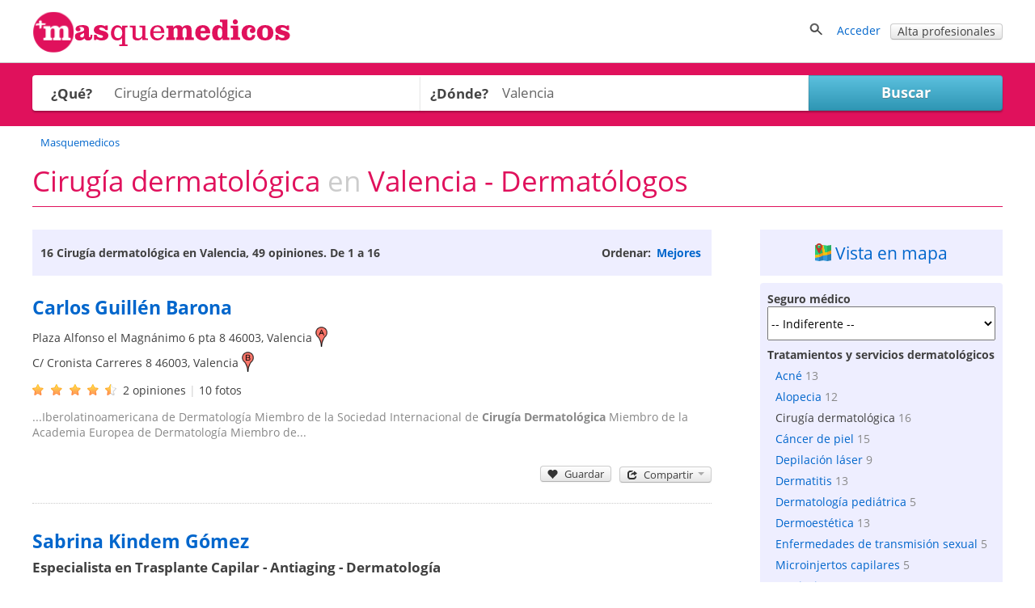

--- FILE ---
content_type: text/html; charset=utf-8
request_url: https://masquemedicos.com/s/dermatologos_valencia/cirugia-dermatologica/
body_size: 29109
content:
<!DOCTYPE html >
<html xmlns="http://www.w3.org/1999/xhtml" xml:lang="es-ES" lang="es-ES" xmlns:fb="http://www.facebook.com/2008/fbml">
<head>

<script type="text/javascript" src="/js/gpr-cookie/script.js"></script>
<script type="text/javascript" src="/js/gpr-cookie/es.js"></script>
<link rel="stylesheet" type="text/css" href="/js/gpr-cookie/style.css" />

<meta name="viewport" content="width=device-width,minimum-scale=1,initial-scale=1,maximum-scale=2,user-scalable=1">
<meta http-equiv="Content-Type" content="text/html; charset=utf-8" />
<meta name="title" content="Cirugía dermatológica Valencia - Dermatólogos " />
<meta name="description" content="Consulta dermatólogos especializados en Cirugía dermatológica de Valencia. 49 opiniones de 16 dermatólogos en Valencia. Entra y pide cita ahora." />
<meta name="robots" content="index, follow" />
<title>Cirugía dermatológica Valencia - Dermatólogos </title>
<link rel="shortcut icon" href="/images/favicon-16.png?2025" />
<link rel="icon" href="/images/favicon-32.png?2025" sizes="32x32" />
<link rel="icon" href="/images/favicon.png?2025" sizes="60x60" />
<link rel="apple-touch-icon-precomposed" href="/images/favicon.png?2025" />
<meta property="fb:app_id"   content="144348694523" />
<meta property="og:title"   content="Cirugía dermatológica Valencia - Dermatólogos " />
<meta property="og:description"  content="Consulta dermatólogos especializados en Cirugía dermatológica de Valencia. 49 opiniones de 16 dermatólogos en Valencia. Entra y pide cita ahora." />
<meta name="referrer" content="always" />



<style>@font-face{font-family:'Open Sans';font-style:italic;font-weight:400;src:local('Open Sans Italic'),local('OpenSans-Italic'),url(https://fonts.gstatic.com/s/opensans/v16/mem6YaGs126MiZpBA-UFUK0Xdc1UAw.woff2) format('woff2');unicode-range:U+0100-024F,U+0259,U+1E00-1EFF,U+2020,U+20A0-20AB,U+20AD-20CF,U+2113,U+2C60-2C7F,U+A720-A7FF;font-display:swap}@font-face{font-family:'Open Sans';font-style:italic;font-weight:400;src:local('Open Sans Italic'),local('OpenSans-Italic'),url(https://fonts.gstatic.com/s/opensans/v16/mem6YaGs126MiZpBA-UFUK0Zdc0.woff2) format('woff2');unicode-range:U+0000-00FF,U+0131,U+0152-0153,U+02BB-02BC,U+02C6,U+02DA,U+02DC,U+2000-206F,U+2074,U+20AC,U+2122,U+2191,U+2193,U+2212,U+2215,U+FEFF,U+FFFD;font-display:swap}@font-face{font-family:'Open Sans';font-style:italic;font-weight:700;src:local('Open Sans Bold Italic'),local('OpenSans-BoldItalic'),url(https://fonts.gstatic.com/s/opensans/v16/memnYaGs126MiZpBA-UFUKWiUNhlIqOjjg.woff2) format('woff2');unicode-range:U+0100-024F,U+0259,U+1E00-1EFF,U+2020,U+20A0-20AB,U+20AD-20CF,U+2113,U+2C60-2C7F,U+A720-A7FF;font-display:swap}@font-face{font-family:'Open Sans';font-style:italic;font-weight:700;src:local('Open Sans Bold Italic'),local('OpenSans-BoldItalic'),url(https://fonts.gstatic.com/s/opensans/v16/memnYaGs126MiZpBA-UFUKWiUNhrIqM.woff2) format('woff2');unicode-range:U+0000-00FF,U+0131,U+0152-0153,U+02BB-02BC,U+02C6,U+02DA,U+02DC,U+2000-206F,U+2074,U+20AC,U+2122,U+2191,U+2193,U+2212,U+2215,U+FEFF,U+FFFD;font-display:swap}@font-face{font-family:'Open Sans';font-style:normal;font-weight:400;src:local('Open Sans Regular'),local('OpenSans-Regular'),url(https://fonts.gstatic.com/s/opensans/v16/mem8YaGs126MiZpBA-UFW50bbck.woff2) format('woff2');unicode-range:U+0100-024F,U+0259,U+1E00-1EFF,U+2020,U+20A0-20AB,U+20AD-20CF,U+2113,U+2C60-2C7F,U+A720-A7FF;font-display:swap}@font-face{font-family:'Open Sans';font-style:normal;font-weight:400;src:local('Open Sans Regular'),local('OpenSans-Regular'),url(https://fonts.gstatic.com/s/opensans/v16/mem8YaGs126MiZpBA-UFVZ0b.woff2) format('woff2');unicode-range:U+0000-00FF,U+0131,U+0152-0153,U+02BB-02BC,U+02C6,U+02DA,U+02DC,U+2000-206F,U+2074,U+20AC,U+2122,U+2191,U+2193,U+2212,U+2215,U+FEFF,U+FFFD;font-display:swap}@font-face{font-family:'Open Sans';font-style:normal;font-weight:700;src:local('Open Sans Bold'),local('OpenSans-Bold'),url(https://fonts.gstatic.com/s/opensans/v16/mem5YaGs126MiZpBA-UN7rgOXOhpOqc.woff2) format('woff2');unicode-range:U+0100-024F,U+0259,U+1E00-1EFF,U+2020,U+20A0-20AB,U+20AD-20CF,U+2113,U+2C60-2C7F,U+A720-A7FF;font-display:swap}@font-face{font-family:'Open Sans';font-style:normal;font-weight:700;src:local('Open Sans Bold'),local('OpenSans-Bold'),url(https://fonts.gstatic.com/s/opensans/v16/mem5YaGs126MiZpBA-UN7rgOUuhp.woff2) format('woff2');unicode-range:U+0000-00FF,U+0131,U+0152-0153,U+02BB-02BC,U+02C6,U+02DA,U+02DC,U+2000-206F,U+2074,U+20AC,U+2122,U+2191,U+2193,U+2212,U+2215,U+FEFF,U+FFFD;font-display:swap}</style><style>*{line-height:1.4em}html{font-size:14px}body{font-family:'Open Sans',Arial,Helvetica,sans-serif;font-size:1em;color:#404040;background-color:#fff;margin:0;padding:0}textarea,input,button,select{font-family:inherit;font-size:inherit}a,a>h3,a>h2{color:#06c;text-decoration:none}a>h3,a>h2{border:none !important;color:#06c !important}a:hover,a:active{text-decoration:underline}#contenedor{width:100%;padding-bottom:20px;margin:auto}.contenido,.contenido-low{clear:both;margin:auto;max-width:1200px;padding:0 1%}.contenido-low{max-width:1000px}.contenedor2{background:#eef;padding-bottom:2em;padding-top:2em}.contenedor1{background:#fff;padding-bottom:2em;padding-top:2em}.center{margin:auto;text-align:center}img{border:0}.clear,br{clear:both}h3{color:#e0115c;margin-bottom:2px}h2{color:#e0115c;font-weight:400;margin-bottom:0;margin-top:0;font-size:1.8em}.h2{font-weight:400;font-size:1.8em}h1{color:#e0115c;margin-bottom:0;margin-top:0;font-weight:400;font-size:2.5em}h4{margin:.9em 0}.two-cols-two h2{color:#404040;font-size:1em;font-weight:bold;margin-top:8px}.hd{display:block;margin:.9em 0}.aclara{color:#888}.inline{display:inline}.small{font-size:.9em}label{font-weight:bold}label.light{font-weight:normal;color:#444}input{border:1px solid #d3d3d3;color:#666;font-size:1em}input[type=text],input[type=password]{height:2em;margin-top:6px}select{min-height:1.5em;padding-top:2px;padding-bottom:2px}input[type=checkbox]{border:solid 0 #d3d3d3;position:relative;top:2px;margin:0 8px 0 1px}input[type=radio]{border:solid 0 #d3d3d3;position:relative;top:3px;margin:0 4px 0 4px;vertical-align:top}input.valor{border:0;height:auto}textarea{border:1px solid #d3d3d3;color:#666;font-size:1em;margin-top:6px}.block{overflow:hidden;padding:3%;margin:0 0 3%}.blk{margin-bottom:2em;clear:both;position:relative}ul{padding-left:2em;margin:0}ul li{padding-left:.2em}ul.link-list{line-height:2em;list-style-type:none;padding-left:0;margin:0}ul.listaenlaces{list-style:none;padding:0}ul.listaenlaces li{padding:7px 0}.block.subnav{padding:5px 10px}.box{background:#eef;border-radius:4px;margin:0 0 4%;padding:15px 15px 10px 15px}.two-cols-two{float:right;width:32.3%;min-width:300px}.two-cols-one{float:left;width:62%}.block.rounded{padding:0 0 3%}.block.rounded{border:0 none;border-radius:0}.two-cols-two .block.rounded{border-bottom:0;border-radius:4px;background:#eef;padding:10px 9px}.two-cols-one h2,h2.subtitulo{border-bottom:1px solid #e0115c;color:#e0115c;margin-bottom:0;margin-top:0;padding:.3em 0}.two-cols-one h2{margin-bottom:1em}h2.subtitulo{margin-bottom:1em}.two-cols-one .box h2{border-bottom:0}.two-cols-one .block:last-child{border-bottom:0;box-shadow:none}.comboinput{background:#fff;display:table;border-radius:4px;box-shadow:0 2px 2px 0 rgba(0,0,0,0.27)}.comboinput label{display:table-cell;color:#444;display:table-cell;font-size:1.2em;text-align:center}.comboinput input[type="text"]{background:transparent;border:medium none;font-size:1.2em;outline:0;margin-top:0;padding:5px 0 5px 5px;width:99%}.titulo{border-bottom:1px solid #e0115c;clear:both;margin:1em 0 2em;overflow:inherit;padding-bottom:.5em}.titulo h1{font-weight:normal}.contenedor2>.contenido-low>.titulo,.contenedor1>.contenido-low>.titulo{margin-top:0}#semilla{margin:1em 0 0;font-size:.9em}ul#semilla,ol#semilla{padding:0;display:inline-block;zoom:1;*display:inline}ul#semilla li,ol#semilla li{display:inline-block;zoom:1;*display:inline;background:url("/images/bullet-crumb.png") no-repeat scroll right center transparent;margin-right:0;padding:0 10px 0 0}ul#semilla li:last-child,ol#semilla li:last-child{background:0;padding:0 0 0 5px;zoom:1;*display:inline}ul#semilla li a,ol#semilla li a{padding:0 5px;display:inline-block;zoom:1;*display:inline;text-decoration:none}ul#semilla li a:hover,ol#semilla li a:hover{background-color:#eee}a.boton:hover,a.boton:active{text-decoration:none}.boton{color:#fff}.boton,.boton-gris,.link-agenda,.qq-upload-button{display:inline-block;*display:inline;*zoom:1;margin-bottom:0;color:#fff;text-align:center;text-shadow:0 1px 0 rgba(100,100,100,0.5);vertical-align:middle;-webkit-border-radius:4px;-moz-border-radius:4px;border-radius:4px;font-weight:bold;-webkit-box-shadow:inset 0 1px 0 rgba(255,255,255,0.2),0 1px 2px rgba(0,0,0,0.05);-moz-box-shadow:inset 0 1px 0 rgba(255,255,255,0.2),0 1px 2px rgba(0,0,0,0.05);box-shadow:inset 0 1px 0 rgba(255,255,255,0.2),0 1px 2px rgba(0,0,0,0.05);cursor:pointer;*margin-left:.3em;text-decoration:none}.qq-upload-button input{width:280px;height:50px;cursor:pointer}.boton *,.boton-gris *,.link-agenda *,.qq-upload-button{cursor:pointer}.boton img{padding-right:5px;position:relative;top:5px}.boton,.boton.small{width:100px;padding-left:8px;padding-right:8px;color:#fff}.boton.small{width:100px}input.boton,input.boton.small,.qq-upload-button{padding:4px}a.boton,a.boton.small,button.boton,button.boton.small{line-height:26px}input.boton.medium{padding-top:0;padding-bottom:0}a.boton.medium,button.boton.medium,input.boton.medium{line-height:33px}.boton.medium{width:180px}input.boton.big{padding-top:0;padding-bottom:0}.boton.big,.qq-upload-button{width:245px;font-size:1.3em;padding-left:8px;padding-right:8px}a.boton.big,button.boton.big,input.boton.big,.qq-upload-button{line-height:40px}.boton.auto,.boton.small.auto,.boton.medium.auto,.boton.big.auto,.boton.mini{width:auto}.boton.mini{padding:0 8px;font-size:.9em;line-height:18px}.boton.mini{font-size:1em}.boton.mini.default{font-weight:normal}.boton.destacado{font-size:1.3em;height:32px;width:116px}.boton,.qq-upload-button{background-color:#e63373;background-image:-moz-linear-gradient(top,#f69,#e0115d);background-image:-ms-linear-gradient(top,#f69,#e0115d);background-image:-webkit-gradient(linear,0 0,0 100%,from(#f69),to(#e0115d));background-image:-webkit-linear-gradient(top,#f69,#e0115d);background-image:-o-linear-gradient(top,#f69,#e0115d);background-image:linear-gradient(top,#f69,#e0115d);background-repeat:repeat-x;border-color:#7e0f36;border-color:rgba(0,0,0,0.1) rgba(0,0,0,0.1) rgba(0,0,0,0.25);border:1px solid #e0115d}.boton:hover,.qq-upload-button:hover{background-color:#e0115d;background-image:none}.boton:focus,.qq-upload-button:focus{outline:thin dotted #333;outline:5px auto -webkit-focus-ring-color;outline-offset:-2px}.boton.active,.boton:active,.qq-upload-button:active{background-image:none;-webkit-box-shadow:inset 0 2px 4px rgba(0,0,0,0.15),0 1px 2px rgba(0,0,0,0.05);-moz-box-shadow:inset 0 2px 4px rgba(0,0,0,0.15),0 1px 2px rgba(0,0,0,0.05);box-shadow:inset 0 2px 4px rgba(0,0,0,0.15),0 1px 2px rgba(0,0,0,0.05);background-color:#f69;background-color:#f69 \9;outline:0}.boton.disabled,.boton[disabled]{cursor:default;opacity:.65;filter:alpha(opacity=65);-webkit-box-shadow:none;-moz-box-shadow:none;box-shadow:none}.boton.compra,.boton.confirmar,.boton.action,.boton.accepted{color:#e0115d;background-color:#fff;background-image:none;border-color:#e0115d;border-color:rgba(0,0,0,0.1) rgba(0,0,0,0.1) rgba(0,0,0,0.25);border:1px solid #e0115d;text-shadow:none}.boton.compra .icon-white,.boton.confirmar .icon-white,.boton.action .icon-white,.boton.accepted .icon-white{background-image:url("/images/glyphicons-halflings-rose.png")}.boton.compra:hover .icon-white,.boton.confirmar:hover .icon-white,.boton.action:hover .icon-white,.boton.accepted:hover .icon-white{background-image:url("/images/glyphicons-halflings-white.png")}.boton.compra:hover,.boton.confirmar:hover,.boton.action:hover,.boton.accepted:hover{background-color:#e0115d;color:#fff}.boton.tele{color:#fff;background-color:#fa8b23;background-image:-moz-linear-gradient(top,#ffb752,#fa8b23);background-image:-ms-linear-gradient(top,#ffb752,#fa8b23);background-image:-webkit-gradient(linear,0 0,0 100%,from(#ffb752),to(#fa8b23));background-image:-webkit-linear-gradient(top,#ffb752,#fa8b23);background-image:-o-linear-gradient(top,#ffb752,#fa8b23);background-image:linear-gradient(top,#ffb752,#fa8b23);border-color:#fa8b23;border-color:rgba(0,0,0,0.1) rgba(0,0,0,0.1) rgba(0,0,0,0.25);border:1px solid #fa8b23}.boton.tele:hover{background-color:#fa8b23;background-image:none}.boton.search,.boton.book,.boton.book{color:#fff;background-color:#49afcd;background-image:-moz-linear-gradient(top,#5bc0de,#2f96b4);background-image:-ms-linear-gradient(top,#5bc0de,#2f96b4);background-image:-webkit-gradient(linear,0 0,0 100%,from(#5bc0de),to(#2f96b4));background-image:-webkit-linear-gradient(top,#5bc0de,#2f96b4);background-image:-o-linear-gradient(top,#5bc0de,#2f96b4);background-image:linear-gradient(top,#5bc0de,#2f96b4);background-repeat:repeat-x;border-color:#2f96b4;border-color:rgba(0,0,0,0.1) rgba(0,0,0,0.1) rgba(0,0,0,0.25)}.boton.search:hover,.boton.book:hover,.boton.book:hover{background-color:#2f96b4;background-image:none}.boton-gris,.boton.default,.link-agenda{background-color:#f5f5f5;background-image:-moz-linear-gradient(top,#fff,#e6e6e6);background-image:-ms-linear-gradient(top,#fff,#e6e6e6);background-image:-webkit-gradient(linear,0 0,0 100%,from(#fff),to(#e6e6e6));background-image:-webkit-linear-gradient(top,#fff,#e6e6e6);background-image:-o-linear-gradient(top,#fff,#e6e6e6);background-image:linear-gradient(top,#fff,#e6e6e6);background-repeat:repeat-x;border-color:#e6e6e6 #e6e6e6 #bfbfbf;border-color:rgba(0,0,0,0.1) rgba(0,0,0,0.1) rgba(0,0,0,0.25);border:1px solid #ccc;border-bottom-color:#b3b3b3;color:#404040;font-weight:bold;font-size:1em;text-shadow:none}.boton-gris:hover,.boton.default:hover,.link-agenda:hover{background-color:#e6e6e6;background-image:none}.boton-gris,.link-agenda{width:180px;font-size:1em;line-height:26px;-webkit-border-radius:4px;-moz-border-radius:4px;border-radius:4px;text-shadow:none}.boton.confirmar{line-height:24px;font-size:1em}.boton.compra.disabled,.boton.confirmar.disabled,.boton.action.disabled,.boton.action.accepted,.boton.compra[disabled],.boton.confirmar[disabled],.boton.action[disabled]{background-color:#a2f30c}.categoryButton{width:auto;color:#fff;background-color:#06c;padding:.3em;border-radius:4px}.categoryButton:hover{background-color:#05b}#contenedor>.titulo{border:0;margin:.5em 0 0 0}.titulo h2{color:#404040}.undertitulo{margin:10px 0}.undertitulo h2{font-size:1.2em;font-weight:400;color:#404040}.nav{margin-left:0;list-style:none;padding-left:0}.nav>li>a,.nav>li>b{display:block}.nav>li>a:hover{text-decoration:none;background-color:#eee}.nav .nav-header{display:block;padding:3px 15px;font-size:.8em;font-weight:bold;line-height:18px;color:#999;text-shadow:0 1px 0 rgba(255,255,255,0.5);text-transform:uppercase}.nav li+.nav-header{margin-top:9px}.nav-list{padding-left:15px;padding-right:15px;margin-bottom:0}.nav-list>li>a,.nav-list .nav-header{margin-left:-15px;margin-right:-15px;text-shadow:0 1px 0 rgba(255,255,255,0.5)}.nav-list>li>a{padding:3px 15px}.nav-list>.active>a,.nav-list>.active>a:hover{color:#fff;text-shadow:0 -1px 0 rgba(0,0,0,0.2);background-color:#08c}.nav-list [class^="icon-"]{margin-right:2px}.nav-list .divider{height:1px;margin:8px 1px;overflow:hidden;background-color:#e5e5e5;border-bottom:1px solid #fff;*width:100%;*margin:-5px 0 5px}.nav-tabs,.nav-pills{*zoom:1}.nav-tabs:before,.nav-pills:before,.nav-tabs:after,.nav-pills:after{display:table;content:""}.nav-tabs:after,.nav-pills:after{clear:both}.nav-tabs>li,.nav-pills>li{float:left;padding-left:0}.nav-tabs>li>a,.nav-pills>li>a,.nav-tabs>li>b,.nav-pills>li>b,.nav-pills>li>span{padding-right:12px;padding-left:12px;margin-right:2px;line-height:14px}.nav-tabs{border-bottom:1px solid #ddd}.nav-tabs>li{margin-bottom:-1px}.nav-tabs>li>a{padding-top:8px;padding-bottom:8px;line-height:18px;border:1px solid transparent;-webkit-border-radius:4px 4px 0 0;-moz-border-radius:4px 4px 0 0;border-radius:4px 4px 0 0}.nav-tabs>li>a:hover{border-color:#eee #eee #ddd}.nav-tabs>.active>a,.nav-tabs>.active>a:hover{color:#555;background-color:#fff;border:1px solid #ddd;border-bottom-color:transparent;cursor:default}.nav-pills>li>a{padding-top:8px;padding-bottom:8px;margin-top:2px;margin-bottom:2px;-webkit-border-radius:5px;-moz-border-radius:5px;border-radius:5px}.nav-pills>.active>a,.nav-pills>.active>a:hover{color:#fff;background-color:#08c}.dropdown-menu{position:absolute;top:100%;left:0;z-index:1000;float:left;display:none;min-width:160px;padding:4px 0;margin:0;list-style:none;background-color:#fff;border-color:#ccc;border-color:rgba(0,0,0,0.2);border-style:solid;border-width:1px;-webkit-border-radius:0 0 5px 5px;-moz-border-radius:0 0 5px 5px;border-radius:0 0 5px 5px;-webkit-box-shadow:0 5px 10px rgba(0,0,0,0.2);-moz-box-shadow:0 5px 10px rgba(0,0,0,0.2);box-shadow:0 5px 10px rgba(0,0,0,0.2);-webkit-background-clip:padding-box;-moz-background-clip:padding;background-clip:padding-box;*border-right-width:2px;*border-bottom-width:2px}.dropdown{position:relative}.dropdown-toggle{*margin-bottom:-3px}.caret{display:inline-block;width:0;height:0;vertical-align:top;border-left:4px solid transparent;border-right:4px solid transparent;border-top:4px solid #000;opacity:.3;filter:alpha(opacity=30);content:""}.dropdown .caret{margin-top:6px;margin-left:2px}.dropdown:hover .caret,.open.dropdown .caret{opacity:1;filter:alpha(opacity=100)}.dropdown-toggle:active,.open .dropdown-toggle{outline:0}.dropdown-menu a{display:block;padding:3px 15px;clear:both;font-weight:normal;line-height:18px;color:#333;white-space:nowrap;text-decoration:none}.dropdown-menu li>a:hover,.dropdown-menu .active>a,.dropdown-menu .active>a:hover{color:#fff;text-decoration:none;background-color:#08c}.dropdown.open{*z-index:1000}.dropdown.open .dropdown-toggle{color:#fff;background:#ccc;background:rgba(0,0,0,0.3)}.dropdown.open .dropdown-menu{display:block}.subnav{background-color:#e0115c;height:auto;width:auto;padding:5px 0}.subnav .nav>li>a,.subnav .nav>li>b,.subnav .nav>li>span{margin:0;padding-bottom:5px;padding-top:5px;text-decoration:none;color:#fff}.subnav .nav>li>a:hover{background-color:#08c}.movil-version,.mobile-version{display:none}.visible-phone{display:none !important}.visible-tablet{display:none !important}.hidden-desktop{display:none !important}.visible-desktop{display:inherit !important}#capa-cuenta{background:#fff;border:1px solid #ccc;display:none;padding:0;list-style:none;position:absolute;right:1em;text-decoration:none;width:auto;box-shadow:4px 4px 2px #ccc;z-index:600}.publi-intermedias-bottom{clear:both}.suave,h1.suave{color:#CCC}#pie{clear:both}@media screen and (max-width:999px){.two-cols-one{width:100%}.two-cols-two{width:100%;float:left}#header_info{display:none}#contenido{padding:0 2%}.mobile-version,.movil-version{display:inherit}.desktop-version{display:none}.hidden-desktop{display:inherit !important}.visible-desktop{display:none !important}.visible-phone{display:inherit !important}.hidden-phone{display:none !important}}@media screen and (max-width:800px){.two-cols-one{min-width:100%}.notablet{display:none}.slick-prev,.slick-next{display:none !important}html{font-size:16px}}@media screen and (max-width:480px){h1{font-size:1.5em}h2,h3{font-size:1.4em}ul#semilla>li,ol#semilla>li{display:none}ul#semilla>li:nth-last-of-type(2),ol#semilla>li:nth-last-of-type(2){display:inline-block;zoom:1;*display:inline;background:url(/images/backward.png) no-repeat scroll left center;padding:0 0 0 10px}ul#semilla>li:hover,ol#semilla>li:hover{background-color:#eee}ul#semilla li a:hover,ol#semilla li a:hover{background:0}.subnav{display:none}}#contenedorcabecera{width:100%;background:#fff;padding:0 0 .5em;border-bottom:1px solid #ccc;margin-bottom:0}#cabecera{margin:auto;max-width:1200px;padding:1%;position:relative;padding:1% 1% 0 1%;min-height:50px}#cabecera::after{content:'';clear:both;display:block}#header_right{float:right}#header_buscador{display:none}#header_buscador #form_buscador_nombre_cabecera{margin:14px 0 0}#header_buscador #form_buscador_nombre_cabecera #buscador_nombre_box_cabecera{border-right:0;color:#707070;font-size:1.12em;vertical-align:top;height:18px;margin:0;padding:10px 0 10px 2px;width:21em}#header_buscador #form_buscador_nombre_cabecera #buscador_nombre_boton{background:#fff url(/images/ico_search.png) no-repeat center center;border-top:1px solid #d3d3d3;border-right:1px solid #d3d3d3;border-bottom:1px solid #d3d3d3;border-left:0;vertical-align:top;height:40px;width:28px;margin:0 0 0 -5px;cursor:pointer}#cabecera p a{text-decoration:none}#header_user_access{padding-top:15px;text-align:right}#cabecera #cabecera-logo-zone img{width:100%;max-width:320px}#cabecera-logo-zone{position:relative;float:left;top:0px}#close-header-buscador{display:inline-block;position:relative;top:10px;cursor:pointer}#header_buscador #form_buscador_nombre_cabecera{margin-top:0;display:inline-block;vertical-align:middle}#header-icon-search,#header_user_access{display:block;float:left}#header_user_access_mobile{display:none}#header-icon-search{position:relative;top:12px}#header_user_access_mobile{position:relative;top:13px}#header-icon-search{margin-right:1em}#header_buscador{background:#fff;float:left;position:relative;top:5px;padding-right:10px}@media screen and (max-width:999px){#header_user_access{display:none}#header_user_access_mobile{display:inline-block}#header_right{padding-top:4px}}@media screen and (max-width:800px){#cabecera #cabecera-logo-zone{width:40%}#cabecera #cabecera-logo-zone img{position:relative;top:4px;max-width:100%}#header_buscador #form_buscador_nombre_cabecera #buscador_nombre_box_cabecera{width:15em}}@media screen and (max-width:700px){#header_buscador #form_buscador_nombre_cabecera{width:96%}#header_buscador #form_buscador_nombre_cabecera #buscador_nombre_box_cabecera{width:80%}#cabecera #cabecera-logo-zone{width:50%;top:0}#header_buscador{background:#fff;float:none;top:10px;right:0;width:100%;height:100%;padding-right:10px;position:absolute;z-index:2;text-align:right}#cabecera #cabecera-logo-zone img{position:relative;top:10px;max-width:100%}}@media screen and (max-width:500px){#cabecera #cabecera-logo-zone img{position:relative;top:20px;max-width:100%}}
</style><style>#buscador{background:#e0115c;margin:0;overflow:inherit;padding:15px 0 0 0}#buscador a,#buscador h1{color:#fff}#buscador #ordenar_busqueda_opciones a{color:#06c}#buscador #form-buscador{padding-top:0}#buscador h1{margin:0 0 10px;font-size:3.5em;text-align:center}#buscador h2{color:#fff;text-align:center;position:relative;top:-15px;font-size:1.3em}#buscador select{background:transparent;border:0;clear:both;color:#707070;display:block;font-size:18px;font-weight:700;line-height:32px;width:98%;padding:9px 0}#buscador label{width:20%}#buscador #capatextlugar{width:40%;float:left}#buscador #capatextlugar .comboinput{border-radius:0}#buscador .comboinput{width:100%}#buscador #capatextlugar .inicial{color:#959595;font-weight:400}#buscador #capatextlugar .contenido{color:#707070;font-weight:700}#buscador #capaselecategorias{width:40%;float:left}#buscador #capaselecategorias .comboinput{border-radius:4px 0 0 4px}#buscador #zona-especialidades{clear:both;overflow:hidden;width:80%}#buscador .checks-especialidades-block{float:left;margin-right:20px;line-height:25px}#buscador .checks-especialidades-block label{color:#404040;font-weight:normal}#show-especialidades{margin-bottom:5px}#buscador .comboinput input[type="text"]{height:34px}#botonbuscar{box-shadow:0 2px 2px 0 rgba(0,0,0,0.27);border-radius:0 4px 4px 0;min-width:20%}#categoria,#botonbuscar{height:44px}#buscador .textoayuda{color:#fff;display:block}#buscador .textoayuda a{color:#fff;text-decoration:underline}#error_direccion{position:absolute;top:0;width:84%;z-index:1000}#error-what{position:absolute;top:0;z-index:2;width:87%}#buscador .expandir{background:url(/images/expandirwhite.png) no-repeat left center}#buscador .contraer{background:url(/images/contraerwhite.png) no-repeat left center}#zone-error-what,#zone-error-what-float-header,#zone-error-direccion,#zone-error-direccion-float-header{position:relative}#capaselecategorias-float-header,#capatextlugar-float-header,#capabotonbuscar-float-header{float:left}#capaselecategorias-float-header,#capatextlugar-float-header{margin-right:1em;position:relative}#capaselecategorias-float-header input,#capatextlugar-float-header input{padding-left:.3em}#error-what-float-header{position:absolute;top:0;width:140px;z-index:2}#error_direccion-float-header{position:absolute;top:0;width:200px}#buscador-float-header{position:fixed;width:100%;z-index:2;background:#fff;border-bottom:1px solid #ccc;box-shadow:0 4px 2px -2px #ccc;display:none}#form-buscador-float-header{padding-top:.6em;display:inline-block;zoom:1;*display:inline}#botonbuscar-float-header{height:34px;margin-top:5px}#buscador-float-header .contenido{background:url("/images/avatar-mqm.png") no-repeat scroll 5px 2px;clear:both;max-width:1130px;min-height:60px;padding-bottom:.5%;padding-left:70px}#buscador-float-header-right{float:right;margin-top:9px}#buscador-float-share{width:82px}#like_twitter-float-share,#like-enviar-float-share{position:relative;top:10px}@media screen and (max-width:760px){#buscador-float-header .contenido{background:0;padding-left:1em}#buscador h1{font-size:3em}}@media screen and (max-width:700px){#buscador h1{font-size:2.2em}#buscador{padding:15px 10px}#buscador #form-buscador br{display:none}#buscador #form-buscador #capabotonbuscar{margin-bottom:0}#error_direccion{width:auto}#buscador .textoayuda{position:relative;top:auto;left:auto}#buscador #capaselecategorias,#buscador #capaselemutuas,#buscador #capatextlugar,#buscador #capabotonbuscar{float:none;display:block;height:auto;width:auto;margin-bottom:1em}#categoria,#lugar,#botonbuscar,#what{bottom:auto;left:auto;position:relative;height:44px}#buscador #capatextlugar,#buscador #capaselecategorias{margin-right:0;width:100%}#buscador #capatextlugar .comboinput,#buscador #capaselecategorias .comboinput,#botonbuscar{border-radius:4px}#buscador select{width:100%}#buscador .botonbuscar{margin-left:0;left:0;width:100%}#buscador #zona-especialidades{padding-bottom:1em;width:100%}#buscador #getCurrentPosition{display:block;margin-bottom:1.5em;margin-top:1em}#capaselecategorias-float-header,#capatextlugar-float-header{width:35%;margin-right:0}#capaselecategorias-float-header input,#capatextlugar-float-header input{width:100%}#capabotonbuscar-float-header{margin-left:1em}#buscador-float-header-right{display:none}#error-what{top:0}.ui-autocomplete{left:0 !important;margin-left:10px;width:96% !important}}@media screen and (max-width:400px){#buscador h1{font-size:1.8em}#botonbuscar-float-header span{display:none}#capaselecategorias-float-header,#capatextlugar-float-header{width:40%}#buscador .textoayuda{color:#fff;display:block}}@media screen and (max-width:360px){#botonbuscar-float-header{background:0;border:0}}@media screen and (max-width:320px){#buscador{padding:10px}#buscador h1{margin:0}}</style><style>#lnk-add-servicio .rating.average{position:relative;top:3px}#checks-especialidades input.boton{margin-top:1em}#zona-especialidades label{color:#404040;font-weight:400}#zona-especialidades label.aclara{color:#959595}#zona-especialidades input{margin-left:0}#zona-especialidades{line-height:25px;padding-left:10px}#especialidades-quitar-filtro{padding-top:15px;display:block}#map-block{display:none}#map_canvas{width:100%;height:400px}.cargando_resultados{width:100%;height:250px;background:transparent url(/images/cargando.gif) no-repeat center}#recarga_resultados{text-align:center;clear:both}#recarga_resultados #textos{text-align:center;font-size:1.15em}#recarga_resultados #textos .icono{position:relative;top:3px;padding:0 5px 0 0}#recarga_resultados #texto-recarga{color:#06c;cursor:pointer}#ordenar_busqueda{float:right;font-weight:bold;padding:.35em 0}#barra-info-res-ord{background:#eef none repeat scroll 0 0;display:block;overflow:hidden;padding:1em 10px}.lnk_ordenar{padding:0 3px}#info_num_results{float:left}#info_num_results h2{color:#404040;font-size:1em;font-weight:bold;border:0;margin:0}#resultados_busqueda .block{border-bottom:1px dotted #ccc;margin-bottom:30px;overflow:visible;position:relative;padding-bottom:30px}#derecha-link-map{border-radius:0;padding:13px 0}#derecha-link-map span{font-size:1.5em}#derecha-link-map svg{position:relative;top:2px;left:-3px}#resultados_busqueda .negocio{clear:both;width:100%;padding:0 0 15px}#resultados_busqueda .negocio>div::after{content:" ";clear:both;display:block}#resultados_busqueda .negocio.destacado{border-bottom:0}#resultados_busqueda .negocio .foto_negocio{float:right;margin:0 0 0 4%}#resultados_busqueda .negocio .foto_negocio img{max-width:200px}#resultados_busqueda .negocio .texto_negocio a.fn{font-size:1.4em;font-weight:400;margin-bottom:4px;font-weight:bold;line-height:1.7em}#resultados_busqueda .negocio .texto_negocio a.tiposervicio{display:inline;font-size:13px;font-weight:normal}#resultados_busqueda .negocio .texto_negocio a.oferta-negocio{background-image:url(/images/iconoffer.png);background-repeat:no-repeat;padding-left:40px;padding-top:5px;background-color:#EFE;background-position:5px 7px;display:inline-block;zoom:1;*display:inline;font-size:1em;font-weight:normal;margin-top:10px;padding-bottom:10px;padding-right:1em;max-width:60%}#resultados_busqueda .negocio .texto_negocio a.oferta-negocio.complete{max-width:100%}#resultados_busqueda .negocio .texto_negocio .centro{padding:.5em 0}#resultados_busqueda .negocio .texto_negocio .centro a{display:inline;font-size:1em}#resultados_busqueda .negocio a.link-agenda:visited{color:#404040}#resultados_busqueda .negocio .contactar{font-weight:400}#resultados_busqueda .negocio .telefono{padding-top:3px;display:block}#resultados_busqueda .negocio .direccion{padding-bottom:2px;display:block}#resultados_busqueda .negocio .valoracion{padding-top:5px;display:block}#resultados_busqueda .negocio .valoracion a{display:inline-block;zoom:1;*display:inline}#resultados_busqueda .negocio .texto_negocio .boton{margin-top:10px;font-size:14px}#resultados_busqueda .negocio .texto_negocio .boton.mobile-version{display:none}#resultados_busqueda .oferta .texto_negocio .link-agenda{margin-bottom:15px}#resultados_busqueda .negocio .distancia{padding-top:4px;display:inline;color:#959595;white-space:nowrap}#resultados_busqueda .negocio .estrellas-negocio{padding-right:4px;position:relative;top:4px}#resultados_busqueda .negocio .pincho_negocio img{height:25px;position:relative;top:6px;margin-left:0}#resultados_busqueda .negocio .precio-negocio{padding:20px 0 5px}#resultados_busqueda .negocio .precio-negocio b{color:#444;font-size:1.4em}#resultados_busqueda .negocio .negocio-subtitulo{font-size:1.2em;margin:.3em 0}#resultados_busqueda .guardar-compartir{bottom:25px;clear:both;position:absolute;right:0}#resultados_busqueda .guardar-compartir a.boton.mini{font-size:13px}#resultados_busqueda .guardar-compartir .lnk_guardar_favoritos{float:left;margin-right:10px}#resultados_busqueda .guardar-compartir .dropdown{float:left}.amp_busqueda{clear:both;padding:1em 0}#publi-resultados-inf{clear:both}#publi_der{margin-bottom:1em}#negocios-destacados{background-color:#fef1f5;margin-bottom:10px;padding:10px}#tiutlo-negocios-destacados{color:#606060}.negocio-destacado{margin-top:10px}.negocio-destacado a{font-size:1.2em}.video_map{height:44px}.video_map img{height:40px;border:1px solid #d3d3d3;padding:1px}#buscador_paginador{clear:both;font-size:1.2em;font-weight:bold}#lnk_ver_todos{clear:both;font-weight:700;margin-top:30px;margin-bottom:15px}.cantidad{color:#adadad;font-size:.9em;padding:0 0 0 3px}#lnk-add-servicio{text-align:center}#lnk-add-servicio .boton{margin:15px 0;display:block}#enlaces-seo{clear:left}.under-results-link{font-size:1.4em;font-weight:bold;padding-left:8px}#sup_resultados_busqueda{overflow:hidden}#no-result{font-size:1.4em;font-weight:bold;padding-left:25px}.dropdown-toggle .caret{margin-left:6px}.dropdown-menu a.share-facebook,.dropdown-menu a.share-google,.dropdown-menu a.share-twitter,.dropdown-menu a.share-whatsapp,.dropdown-menu a.share-enviar{border-radius:3px;box-sizing:border-box;color:#fff;margin:1em;padding:10px 0 10px 5px}.dropdown-menu a.share-facebook i,.dropdown-menu a.share-google i,.dropdown-menu a.share-twitter i,.dropdown-menu a.share-whatsapp i{background-image:url("/images/glyphicons-halflings-white.png");display:inline-block;zoom:1;*display:inline;width:18px;height:18px;vertical-align:middle;margin-right:10px}.dropdown-menu a.share-enviar i{margin-right:10px}.dropdown-menu a.share-google i{background-position:-94px -141px}.dropdown-menu a.share-twitter i{background-position:-48px -141px;height:17px}.dropdown-menu a.share-whatsapp i{background-position:-143px -140px}.dropdown-menu a.share-facebook i{background-position:-69px -141px}.dropdown-menu a.share-twitter,.dropdown-menu a.share-twitter:hover{background-color:#1b95e0}.dropdown-menu a.share-google,.dropdown-menu a.share-google:hover{background-color:#dd4b39}.dropdown-menu a.share-facebook,.dropdown-menu a.share-facebook:hover{background-color:#3b5998}.dropdown-menu a.share-whatsapp,.dropdown-menu a.share-whatsapp:hover{background-color:#43d854}.dropdown-menu a.share-enviar,.dropdown-menu a.share-enviar:hover{background-color:#e0115c}#share-whatsapp{display:none}.dropdown.open .dropdown-menu{display:block;left:-100px;position:absolute;right:0}.dropdown-menu li{margin-bottom:.8em;padding-left:0}.dropdown-menu ul{padding-top:.2em}.aviso-publi{font-weight:normal}.txt-negocio-recomendado{background:url("https://s1.masquemedicos.org/images/green-star-32.png") no-repeat;color:#008000;padding:7px 0 10px 40px}#map-zone{float:right;width:300px}#map-zone .block{padding:10px 9px}#derecharesultados{clear:right;width:300px;position:relative}#lnk-mostrar-buscador{display:none}#ord-mejores-img,#ord-precios-img,#show-map,#show-espes,#ord-distancia-img{display:none}ul.listaenlaces li{padding-top:0}ul.listaenlaces{margin-top:7px}.aclara.inset{display:none}#ordenar_busqueda i{margin-left:.7em;position:relative;top:-2px}#ordenar_busqueda i.ico-distancia{top:1px}#txt-mostrar{display:none;margin-left:1.3em}#ocultar-buscador{clear:both;margin-bottom:2em;display:block}#lnk-mostrar-opciones,#ocultar-especialidades{display:none}#ordenar_busqueda_opciones{background:#fff;border-top:1px solid #ccc;bottom:0;left:0;box-shadow:0 -4px 2px -2px #ccc;display:block;padding:5px;position:fixed;width:100%;z-index:2;display:none}#ordenar_busqueda_opciones>li{display:inline-block;zoom:1;*display:inline;padding:1em}#ordenar_busqueda_opciones>li>a>i{padding-right:5px;vertical-align:middle}#mutua{width:100%;height:3em}#form-mutuas input[type=submit]{display:none}.two-cols-one{width:70%}#checks-especialidades h3{display:inline;font-size:1em;font-weight:normal;margin:0;padding:0}#texto-corto{margin-top:0}#localidades-principales{line-height:4em}@media screen and (max-width:1150px){.two-cols-one{width:68%}}@media screen and (max-width:999px){.titulo{margin-bottom:0}#mobile-contact>a{display:inline-block;zoom:1;*display:inline}#mobile-contact>a.tel{margin-right:1em}#ordenar_busqueda_opciones{display:block}#ocultar-especialidades{display:block}#lnk-mostrar-opciones{display:inline}#lnk-mostrar-buscador{display:inline;margin:2em 2em 2em 0}#ord-mejores-txt,#ord-precios-txt,#ord-distancia-txt,#txt-mostrando-los{display:none}#ord-mejores-img,#ord-precios-img,#show-map,#show-espes,#ord-distancia-img,#txt-mostrar{display:inline-block;zoom:1;*display:inline}#ordenar_busqueda .aclara,.utilesresultados,#concept-num-results{display:none}#derecharesultados{float:none;width:100%;clear:both}.subnav li{display:block;width:100%}.aclara.inset{display:inline}ul#semilla,#barra-info-res-ord{display:none}.two-cols-one{width:100%}#resultados_busqueda .negocio .texto_negocio .boton.mobile-version{display:inline-block;zoom:1;*display:inline}#resultados_busqueda .negocio .texto_negocio a.oferta-negocio{max-width:50%;margin-bottom:1em}}@media screen and (max-width:720px){#resultados_busqueda .negocio .texto_negocio a.oferta-negocio{max-width:60%}#resultados_busqueda .negocio .texto_negocio a.oferta-negocio.complete{max-width:100%}#publi-resultados-inf{display:none}#mobile-contact{clear:both}#mobile-contact>a{display:inline-block;zoom:1;*display:inline;padding-top:9px;padding-bottom:9px}#mobile-contact>a.tel{margin-right:6%}#mobile-contact>a:first-child:nth-last-child(1){width:95%}#mobile-contact>a:first-child:nth-last-child(2),a:first-child:nth-last-child(2) ~ a{width:50%;padding-left:0;padding-right:0;width:46%}}@media screen and (max-width:650px){#buscador #capaselecategorias .comboinput{border-radius:4px 0 0 4px !important}#buscador #capatextlugar .comboinput{border-radius:0 !important}#botonbuscar{border-radius:0 4px 4px 0 !important}}@media screen and (max-width:600px){#info-num-results-cercanos{display:none}#resultados_busqueda .negocio .telefono.desktop-version{display:none}.suave.numerocomentarios{display:none}#resultados_busqueda .negocio .foto_negocio{margin:0 0 0 3%}#resultados_busqueda .negocio .precio-negocio{padding:10px 0 5px}#buscador_paginador a,#buscador_paginador span{display:none}#buscador_paginador a.pagination-rel,#buscador_paginador a.pagination-next{display:inline}#ordenar_busqueda_opciones>li>a>span{display:none}#mobile-contact>a.tel{margin-right:5%}}@media screen and (max-width:480px){.ficha_enlaces_seo div a{display:inline-block;zoom:1;*display:inline;max-width:100px;overflow:hidden;position:relative;text-overflow:ellipsis;top:4px;white-space:nowrap}#resultados_busqueda .negocio .texto_negocio a.oferta-negocio{max-width:60%}#resultados_busqueda .negocio .texto_negocio a.oferta-negocio.complete{max-width:100%}.subnav{display:block}#share-whatsapp{display:block}h2,h3{font-size:1em}}@media screen and (max-width:400px){.ficha_enlaces_seo div a{max-width:60px}#resultados_busqueda .negocio .texto_negocio a.oferta-negocio{max-width:50%}#resultados_busqueda .negocio .texto_negocio a.oferta-negocio.complete{max-width:100%}}@media screen and (max-width:700px){#buscador #form-buscador #capatextlugar,#buscador #form-buscador #capaselecategorias{margin-right:0;width:40%;float:left}#buscador #form-buscador .botonbuscar{width:20%;border-radius:0 4px 4px 0;font-size:14px}#buscador #form-buscador #capaselecategorias,#buscador #form-buscador #capaselemutuas,#buscador #form-buscador #capatextlugar{margin-bottom:0}#buscador.buscador-resultados{padding:8px 4px}#capaselecategorias .comboinput{border-radius:4px 0 0 4px}#capatextlugar .comboinput{border-radius:0}}@media screen and (max-width:400px){#buscador #form-buscador label{display:none}}</style><style>#buscador{background:#e0115c;margin:0;overflow:inherit;padding:15px 0 0 0}#buscador a,#buscador h1{color:#fff}#buscador #ordenar_busqueda_opciones a{color:#06c}#buscador #form-buscador{padding-top:0}#buscador h1{margin:0 0 10px;font-size:3.5em;text-align:center}#buscador h2{color:#fff;text-align:center;position:relative;top:-15px;font-size:1.3em}#buscador select{background:transparent;border:0;clear:both;color:#707070;display:block;font-size:18px;font-weight:700;line-height:32px;width:98%;padding:9px 0}#buscador label{width:20%}#buscador #capatextlugar{width:40%;float:left}#buscador #capatextlugar .comboinput{border-radius:0}#buscador .comboinput{width:100%}#buscador #capatextlugar .inicial{color:#959595;font-weight:400}#buscador #capatextlugar .contenido{color:#707070;font-weight:700}#buscador #capaselecategorias{width:40%;float:left}#buscador #capaselecategorias .comboinput{border-radius:4px 0 0 4px}#buscador #zona-especialidades{clear:both;overflow:hidden;width:80%}#buscador .checks-especialidades-block{float:left;margin-right:20px;line-height:25px}#buscador .checks-especialidades-block label{color:#404040;font-weight:normal}#show-especialidades{margin-bottom:5px}#buscador .comboinput input[type="text"]{height:34px}#botonbuscar{box-shadow:0 2px 2px 0 rgba(0,0,0,0.27);border-radius:0 4px 4px 0;min-width:20%}#categoria,#botonbuscar{height:44px}#buscador .textoayuda{color:#fff;display:block}#buscador .textoayuda a{color:#fff;text-decoration:underline}#error_direccion{position:absolute;top:0;width:84%;z-index:1000}#error-what{position:absolute;top:0;z-index:2;width:87%}#buscador .expandir{background:url(/images/expandirwhite.png) no-repeat left center}#buscador .contraer{background:url(/images/contraerwhite.png) no-repeat left center}#zone-error-what,#zone-error-what-float-header,#zone-error-direccion,#zone-error-direccion-float-header{position:relative}#capaselecategorias-float-header,#capatextlugar-float-header,#capabotonbuscar-float-header{float:left}#capaselecategorias-float-header,#capatextlugar-float-header{margin-right:1em;position:relative}#capaselecategorias-float-header input,#capatextlugar-float-header input{padding-left:.3em}#error-what-float-header{position:absolute;top:0;width:140px;z-index:2}#error_direccion-float-header{position:absolute;top:0;width:200px}#buscador-float-header{position:fixed;width:100%;z-index:2;background:#fff;border-bottom:1px solid #ccc;box-shadow:0 4px 2px -2px #ccc;display:none}#form-buscador-float-header{padding-top:.6em;display:inline-block;zoom:1;*display:inline}#botonbuscar-float-header{height:34px;margin-top:5px}#buscador-float-header .contenido{background:url("/images/avatar-mqm.png") no-repeat scroll 5px 2px;clear:both;max-width:1130px;min-height:60px;padding-bottom:.5%;padding-left:70px}#buscador-float-header-right{float:right;margin-top:9px}#buscador-float-share{width:82px}#like_twitter-float-share,#like-enviar-float-share{position:relative;top:10px}@media screen and (max-width:760px){#buscador-float-header .contenido{background:0;padding-left:1em}#buscador h1{font-size:3em}}@media screen and (max-width:700px){#buscador h1{font-size:2.2em}#buscador{padding:15px 10px}#buscador #form-buscador br{display:none}#buscador #form-buscador #capabotonbuscar{margin-bottom:0}#error_direccion{width:auto}#buscador .textoayuda{position:relative;top:auto;left:auto}#buscador #capaselecategorias,#buscador #capaselemutuas,#buscador #capatextlugar,#buscador #capabotonbuscar{float:none;display:block;height:auto;width:auto;margin-bottom:1em}#categoria,#lugar,#botonbuscar,#what{bottom:auto;left:auto;position:relative;height:44px}#buscador #capatextlugar,#buscador #capaselecategorias{margin-right:0;width:100%}#buscador #capatextlugar .comboinput,#buscador #capaselecategorias .comboinput,#botonbuscar{border-radius:4px}#buscador select{width:100%}#buscador .botonbuscar{margin-left:0;left:0;width:100%}#buscador #zona-especialidades{padding-bottom:1em;width:100%}#buscador #getCurrentPosition{display:block;margin-bottom:1.5em;margin-top:1em}#capaselecategorias-float-header,#capatextlugar-float-header{width:35%;margin-right:0}#capaselecategorias-float-header input,#capatextlugar-float-header input{width:100%}#capabotonbuscar-float-header{margin-left:1em}#buscador-float-header-right{display:none}#error-what{top:0}.ui-autocomplete{left:0 !important;margin-left:10px;width:96% !important}}@media screen and (max-width:400px){#buscador h1{font-size:1.8em}#botonbuscar-float-header span{display:none}#capaselecategorias-float-header,#capatextlugar-float-header{width:40%}#buscador .textoayuda{color:#fff;display:block}}@media screen and (max-width:360px){#botonbuscar-float-header{background:0;border:0}}@media screen and (max-width:320px){#buscador{padding:10px}#buscador h1{margin:0}}</style>
<script type="text/javascript">

$L = function (scrs) {
	g = document.getElementsByTagName("head")[0];
    for ( b = 0;b < scrs.length; b++) {
        	//console.log(scrs[b]);      
            var a = document.createElement("script");
            a.async = true;
            a.src = scrs[b];
            g.appendChild(a);
     }
};
$LCSS = function (scrs){
	g = document.getElementsByTagName("head")[0];
	 for ( b = 0;b < scrs.length; b++) {       
         var a = document.createElement("link");
         a.rel = "stylesheet";
         a.href = scrs[b];
         a.type = "text/css";
         $("html").append(a);
  	}
}

var postLoads = [];
var asyncScripts = [];
var asyncCss = [];


asyncScripts.push('https://s2.masquemedicos.org/js/jquery.cookie.js?2017');
asyncScripts.push('https://s2.masquemedicos.org/js/header.js?2018');
asyncScripts.push('https://s2.masquemedicos.org/js/jquery-ui-1.7.2.custom.min.js?2017');




asyncScripts.push('https://s2.masquemedicos.org/js/json2.js?2017');
		asyncScripts.push('https://s2.masquemedicos.org/js/jquery.json.js?2017');
		asyncScripts.push('https://s2.masquemedicos.org/js/bootstrap-dropdown.js?2017');
		asyncScripts.push('https://s2.masquemedicos.org/js/resultados.js?202405e');
		asyncScripts.push('https://s2.masquemedicos.org/js/buscador.js?201806');
		asyncScripts.push('https://www.google.com/adsense/search/ads.js');
		


function globalLoad(){
	//alert("load");
	
	
		$L(asyncScripts);
	
		
	
	$(window).load(function(){
		
		if (typeof(postLoad)=="function"){
			postLoad();
		}
		//console.log(postLoads);
		for (i=0; i<postLoads.length; i++){
			postLoads[i]();
		}
	});

	$(window).load(function(){
		$LCSS(asyncCss);

		//Load colorbox
		var link = document.createElement('link');
		link.setAttribute("rel", "stylesheet");
		link.setAttribute("type", "text/css");
		link.onload = function(){
			$L(['https://s2.masquemedicos.org/js/colorbox/colorbox/jquery.colorbox-min.js?2017']);
			 }
		link.setAttribute("href", 'https://s2.masquemedicos.org/css/colorbox.css?2017');
		document.getElementsByTagName("head")[0].appendChild(link);
		
	});
	
	
		
}


asyncCss.push('https://s2.masquemedicos.org/css/main2.css?20180420');
				asyncCss.push('https://s2.masquemedicos.org/css/jui-theme/jquery-ui-1.7.2.custom.min.css?201710');
				

</script>
<script async src="https://s2.masquemedicos.org/js/picturefill.js?2017"></script>
<script async src="https://s2.masquemedicos.org/js/jquery-1.7.1.min.js?2017" onload="globalLoad()"></script>

<!--[if lt IE 9]>
  <script src="https://s2.masquemedicos.org/js/respond.min.js"></script>
  <script>
  globalLoad();
  </script>
<![endif]-->

  
<script>
  (function(i,s,o,g,r,a,m){i['GoogleAnalyticsObject']=r;i[r]=i[r]||function(){
  (i[r].q=i[r].q||[]).push(arguments)},i[r].l=1*new Date();a=s.createElement(o),
  m=s.getElementsByTagName(o)[0];a.async=1;a.src=g;m.parentNode.insertBefore(a,m)
  })(window,document,'script','https://s2.masquemedicos.org/js/externals/analytics.js?2017','ga');

  ga('create', 'UA-8361563-2', 'auto');
  			  ga('set', 'contentGroup3', 'Listado');
		  ga('set', 'contentGroup4', 'Listado servicios');
	    ga('send', 'pageview');

</script>
	<link rel="canonical" href="https://masquemedicos.com/s/dermatologos_valencia/cirugia-dermatologica/" />



<!-- Google tag (gtag.js) -->
<script async src="https://www.googletagmanager.com/gtag/js?id=G-H17648DZ5R"></script>
<script>
  window.dataLayer = window.dataLayer || [];
  function gtag(){dataLayer.push(arguments);}
  gtag('js', new Date());

  gtag('config', 'G-H17648DZ5R');
</script>



<script async src="https://pagead2.googlesyndication.com/pagead/js/adsbygoogle.js?client=ca-pub-0327283523339396"
     crossorigin="anonymous"></script>

</head>
<body>
<div id="wrapper"><div id="contenedor" class="contenedor">
<div id="contenedorcabecera" class="contenedorcabecera">
<div id="cabecera" class="cabecera">
 <div id="cabecera-logo-zone">
	<a href="https://masquemedicos.com/" title="Masquemedicos">
		<picture>
			<source  srcset="https://s2.masquemedicos.org/images/logo.svg?2025" type="image/svg+xml">
			<source  srcset="https://s2.masquemedicos.org/images/logo.png?2025">
			<img src="https://s2.masquemedicos.org/images/logomobile.png?2025" alt="Masquemedicos" />
		</picture>
	</a>
 </div>
 
 

 <div id="header_right">
 	<div id="header_buscador">
 		
		 <form id="form_buscador_nombre_cabecera" action="/b/" method="post">
		 <span id="close-header-buscador"><i class="icon icon-close"></i></span>
				 <input id="buscador_nombre_box_cabecera" value="" name="s" />
			 <input type="submit" value="" id="buscador_nombre_boton" />
		 </form>
  	</div>
	<div id="header-icon-search">
		<a href="#" id="lnk-search-low-header"><img src="https://s2.masquemedicos.org/images/ico_search.png"/></a>
	</div>
 
	<div id="header_user_access">
		<a href="/usuarios/access/" rel="nofollow" >Acceder</a>&nbsp;&nbsp;&nbsp;<a href="/secciones/alta/" rel="nofollow" class="boton mini default">Alta profesionales</a>
	</div>
	<div id="header_user_access_mobile">
		<a href="#" id="lnk-user-low-header"><img src="https://s2.masquemedicos.org/images/user-mobi.png"/></a>
	</div>

	
	
 </div>

 
 	
</div>
</div>


<div id="buscador" class="buscador-resultados">
	  	<div class="contenido">
	   	
	  
	  		  <div id="buscador_estandar">
	  <form id="form-buscador" name="buscador" action="/negocios/buscar/" method="get">
	  <input id="long" type="hidden" name="long" value="" />
	  <input id="lat" type="hidden" name="lat" value="" />
	  	  	  <div id="capaselecategorias">
	  	<div class="comboinput">
			<label for="what" id="lblcat">¿Qué?</label>
			<input type="text" name="what" id="what" type="text" placeholder="Especialidad o doctor" value="Cirugía dermatológica" />
			<input type="hidden" name="categoria" value="3" id="categoria" />
			<input type="hidden" name="servicios[]" value="189" id="servicios" />
			</select>
		</div>
		<div id="zone-error-what"></div>
	  </div>
	  	 
	  <div id="capatextlugar">
	  	<div class="comboinput">
			<label for="lugar">¿Dónde?</label>
			<input id="lugar" type="text" name="lugar"  placeholder="CP, dirección o ciudad" value="Valencia" />
		</div>
		<input type="hidden" name="lugar-selected" id="lugar-selected" value="1" />
		<div id="zone-error-direccion"></div>
		<span class="textoayuda"></span>
	  </div> 
	  <div id="capabotonbuscar">
	  	<input id="botonbuscar" class="boton book destacado botonbuscar" type="submit" value="Buscar" />
	  </div>
	  <br/>
	  </form>
  </div>
  
  <div id="buscador-float-header">
    <div class="contenido">
  		<form id="form-buscador-float-header" name="buscador" action="/negocios/buscar/" method="get">
  			<input id="long-float-header" type="hidden" name="long" value="" />
			<input id="lat-float-header" type="hidden" name="lat" value="" />
			  			  			<div id="capaselecategorias-float-header">
				<input type="text" name="what" id="what-float-header" type="text" placeholder="Especialidad o doctor" value="Cirugía dermatológica" />
				<input type="hidden" name="categoria" value="3" id="categoria-float-header" />
				<input type="hidden" name="servicios[]" value="189" id="servicios-float-header" />
				<div id="zone-error-what-float-header"></div>
			</div>
						<div id="capatextlugar-float-header">
				<input type="hidden" name="lugar-selected" id="lugar-selected-float-header" value="1" />
				<input id="lugar-float-header" type="text" name="lugar"  placeholder="CP, dirección o ciudad" value="Valencia" />
				<div id="zone-error-direccion-float-header"></div>
			</div>
			<div id="capabotonbuscar-float-header">
				<button id="botonbuscar-float-header"><i class="icon icon-search"></i><span>Buscar</span></button>
	  		</div>
	  		<br/>
		</form>
		<div id="buscador-float-header-right">
			<div id="buscador-float-share">
				<a id="like_facebook-float-share"  href="#" title="Compartir en Facebook"><i>&nbsp;</i></a>
				<a id="like_google-float-share"  href="#" title="Compartir en Google"><i>&nbsp;</i></a>
				<a id="like_twitter-float-share"  href="#" title="Compartir en Twitter"><i>&nbsp;</i></a>
				<span id="like-enviar-float-share"></span>
			</div>
		</div>
	</div>
  </div>
  <script>
   var catSelected="3";
   var espSelected="189";
  </script>	 	</div>
	 	<div class="contenido">
			<!--  <a id="lnk-mostrar-buscador" class="expandir" href="#">modificar búsqueda</a>-->
							
			
			<ul id="ordenar_busqueda_opciones">
									<li><a id="lnk_ordenar_valoracion_opciones" href="/mejores/dermatologos_valencia/?servicio=cirugia-dermatologica" title="ordenar resultados por su valoración"><i class="ico-star-favorite"></i><span>Ordenar: Mejores</span></a></li>
																					<li><a id="show-map_opciones" href="#map" title="Mostrar mapa"><i class="ico-map"></i><span>Mapa</span></a></li>
													<li><a id="show-espes_opciones" href="#espes" title="Especialidades y servicios"><i class="ico-filter"></i><span>Filtros</span></a></li>
							</ul>
				 	</div>
</div>


<div id="contenido" class="contenido">
	
		<ul id="semilla">
		<li itemscope itemtype="http://data-vocabulary.org/Breadcrumb" class="first">
				<a href="/" title="Masquemedicos" itemprop="url" ><span itemprop="title">Masquemedicos</span></a>
		</li>
					</ul>	
	
		<div class="titulo">
					   	<h1>
	  	 			   			   			Cirugía dermatológica	   					   			<span class="suave">en</span> Valencia	   				   			-
	   			Dermatólogos 	   				   			   		</h1>
	   			   				</div>
	
	
	
	<!-- mapa -->
				<a name="map"></a>
			<a name="maptop"></a>
			<div class="block rounded" id="map-block">
				<!-- Capa donde cargamos el mapa -->
				<div id="map_canvas" class="capa_mapa">
					<div id="cargando" class="cargando_resultados"></div>
				</div>
				<div id="recarga_resultados">
					<span id="textos">
						<a id="lnk_reducir_mapa"  title="Ocultar mapa" href="#maptop" rel="nofollow">
							<i class="icon icon-remove"></i>ocultar mapa						</a>
					 &nbsp;&nbsp;/&nbsp;&nbsp;<span id="texto-recarga"><i class="icon icon-refresh"></i>recargar resultados</span></span></div>
			</div>
	

	
		
		
		
		
	
	
	
	
	
	
	
	
		
	
	
	
	
	
	
	
	<div class="two-cols-one">
	<!-- resultados busqueda -->
	<div id="sup_resultados_busqueda">
				<div id="barra-info-res-ord">
		<!-- ordenar busqueda-->
		<div id="ordenar_busqueda"  >
					    	Ordenar:														<a id="lnk_ordenar_valoracion" class="lnk_ordenar" href="/mejores/dermatologos_valencia/?servicio=cirugia-dermatologica" title="ordenar resultados por su valoración"><span id="ord-mejores-txt">Mejores</span><span id="ord-mejores-img"><i class="ico-star-favorite"></i></span></a>
													 
						
							<span id="txt-mostrar">Mostrar:</span>
						<a id="show-map" href="#map" title="Mostrar mapa"><i class="ico-map"></i></a>			
			<a id="show-espes" href="#espes" title="Especialidades y servicios"><i class="ico-menu"></i></a>			
		</div>
				
				
		<!-- info de reultados -->
		<div id="info_num_results">
					   <h2 id="info-num-results-cercanos">16 <span id="concept-num-results">Cirugía dermatológica en Valencia</span>, 49 opiniones. De 1 a 16</h2>
				</div>
		<!-- /info de resultados-->
		
		</div>
				
		
	<div id="resultados_busqueda" >
	
	
	
		
	
	  	    
	    		
		
		
		
		<!-- Negocios -->
		<div class="block rounded " itemscope itemtype="http://schema.org/physician">
	    <div id="negocio_94704" class="negocio">
	       	       		   <div id="texto_negocio_94704" class="texto_negocio  ">
		  
		    	        <a href="/dermatologo_valencia/carlos-guillen-barona/" class="fn" itemprop="url" title="Carlos Guillén Barona" ><h3 itemprop="name">Carlos Guillén Barona</h3></a>
	        	        	        	         
	        	        	<div class="direccion adr">
	        		<span  itemprop="address" itemscope itemtype="http://schema.org/PostalAddress"><span class="street-address" itemprop="streetAddress">Plaza Alfonso el Magnánimo 6 pta 8</span> <span class="postal-code">46003</span>, <span class="locality" itemprop="addressLocality">Valencia</span></span>
	        			        		<a id="pincho_negocio_1" class="pincho_negocio" href="#map"  title="mostrar en el mapa"><img src="https://maps.google.com/intl/es_ALL/mapfiles/markerA.png" alt="A"/></a>
	        		<span itemprop="location" itemscope itemtype="http://schema.org/Place">
	    				<span itemprop="geo" itemscope itemtype="http://schema.org/GeoCoordinates">
	        				<span itemprop="latitude" content="39.4713856"></span>
	        				<span itemprop="longitude" content="-0.3703491"></span>
	    				</span>
		  			</span>
	        			        	</div>
	        		        	        	<div class="direccion adr">
	        		<span  itemprop="address" itemscope itemtype="http://schema.org/PostalAddress"><span class="street-address" itemprop="streetAddress">C/ Cronista Carreres 8</span> <span class="postal-code">46003</span>, <span class="locality" itemprop="addressLocality">Valencia</span></span>
	        			        		<a id="pincho_negocio_2" class="pincho_negocio" href="#map"  title="mostrar en el mapa"><img src="https://maps.google.com/intl/es_ALL/mapfiles/markerB.png" alt="B"/></a>
	        		<span itemprop="location" itemscope itemtype="http://schema.org/Place">
	    				<span itemprop="geo" itemscope itemtype="http://schema.org/GeoCoordinates">
	        				<span itemprop="latitude" content="39.4728666"></span>
	        				<span itemprop="longitude" content="-0.367756"></span>
	    				</span>
		  			</span>
	        			        	</div>
	        		        	        <span class="tel telefono desktop-version" itemprop="telephone" content="963 510 657"></span>
	        	        
	        				        		  		<span class ="valoracion">
		  				    		<img  class="estrellas-negocio" alt="4.5 star rating" src="/images/4-5.png" />
		    		<span class="numerocomentarios">2  opiniones</span>
		    			    		        		        	<span class="suave desktop-version numerocomentarios">|</span>	        		        		<span class="numerocomentarios desktop-version">10 fotos</span>
	        			  		</span>
	        	        
	        <div id="mobile-contact" class="mobile-version">
				        	        <a class="boton default big mobile-version tel" data-id="94704" href="tel:963 510 657" onClick="ga('send','event', 'Fichas', 'Call', '94704');"><i class="icon icon-tel"></i>963 510 657</a>
	        	        				        </div>
	        
	        
	        	         
	         
	         	         		
	         			         				         			         		
	         		 
	         			         			         				         			<p class="aclara">...Iberolatinoamericana de Dermatología
Miembro de la Sociedad Internacional de <b>Cirugía Dermatológica</b>
Miembro de la Academia Europea de Dermatología
Miembro de...</p>
	         			         						        
		  </div>
	    </div>
	    
	    <!-- guardar y compartir -->
		  
		  	<div class="guardar-compartir">
		  		<a class="boton mini default lnk_guardar_favoritos" id="lnk-guardar-94704" rel="nofollow" href="/usuarios/addfavorite/?service=valencia_dermatologo_carlos-guillen-barona&amp;urifrom=https%3A%2F%2Fmasquemedicos.com%2Fs%2Fdermatologos_valencia%2Fcirugia-dermatologica%2F" title="Guardar en favoritos"><i class="icon-heart"></i>Guardar</a>
		  		<div class="dropdown">
	                <a class="boton mini default dropdown-toggle"><i class="icon icon-share"></i>Compartir<span class="caret"></span></a>
	                <ul class="dropdown-menu">
	                  <li><a rel="nofollow" href="http://masquemedicos.com/dermatologo_valencia/carlos-guillen-barona/" title="Carlos Guillén Barona-Dermatólogo" class="share-facebook"><i></i>Facebook</a></li>
	                  <li><a rel="nofollow" href="https://plus.google.com/share?url=http://masquemedicos.com/dermatologo_valencia/carlos-guillen-barona/" class="share-google"><i></i>Google +</a></li>
	                  <li><a rel="nofollow" href="https://twitter.com/intent/tweet?source=webclient&text=Carlos+Guill%C3%A9n+Barona-+http://masquemedicos.com/dermatologo_valencia/carlos-guillen-barona/" class="share-twitter"><i></i>Twitter</a></li>
	                  <li id="share-whatsapp"><i></i><a rel="nofollow" href="whatsapp://send?&text=Carlos+Guill%C3%A9n+Barona-+http://masquemedicos.com/dermatologo_valencia/carlos-guillen-barona/" class="share-whatsapp"><i></i>Whatsapp</a></li>
	                  <li><a rel="nofollow" href="/secciones/enviaramigo/tipo/1/id/94704/?uri=http://masquemedicos.com/dermatologo_valencia/carlos-guillen-barona/&amp;concepto=Carlos+Guill%C3%A9n+Barona&amp;limpio=1" class="share-enviar"><i class="icon icon-envelope icon-white"></i>Enviar</a></li>
	                </ul>
	              </div>
		  	</div>
		 
		 <br/>
	    </div>
	    
	    
	    	
	  	    
	    		
		
		
		
		<!-- Negocios -->
		<div class="block rounded " itemscope itemtype="http://schema.org/physician">
	    <div id="negocio_207695" class="negocio">
	       	       		   <div id="texto_negocio_207695" class="texto_negocio  ">
		  
		    	        <a href="/dermatologo_valencia/sabrina-kindem-gomez/" class="fn" itemprop="url" title="Sabrina Kindem Gómez" ><h3 itemprop="name">Sabrina Kindem Gómez</h3></a>
	        	        	        <div class="negocio-subtitulo"><b>Especialista en Trasplante Capilar - Antiaging - Dermatología</b></div>
	        	        	         
	        	        	<div class="direccion adr">
	        		<span  itemprop="address" itemscope itemtype="http://schema.org/PostalAddress"><span class="street-address" itemprop="streetAddress">Plza. de Alfonso el Magnánimo 6</span> <span class="postal-code">46003</span>, <span class="locality" itemprop="addressLocality">Valencia</span></span>
	        			        		<a id="pincho_negocio_3" class="pincho_negocio" href="#map"  title="mostrar en el mapa"><img src="https://maps.google.com/intl/es_ALL/mapfiles/markerC.png" alt="C"/></a>
	        		<span itemprop="location" itemscope itemtype="http://schema.org/Place">
	    				<span itemprop="geo" itemscope itemtype="http://schema.org/GeoCoordinates">
	        				<span itemprop="latitude" content="39.4713856"></span>
	        				<span itemprop="longitude" content="-0.3703491"></span>
	    				</span>
		  			</span>
	        			        	</div>
	        		        	        	<div class="direccion adr">
	        		<span  itemprop="address" itemscope itemtype="http://schema.org/PostalAddress"><span class="street-address" itemprop="streetAddress">C/ Cronista Carreres 8</span> <span class="postal-code">46003</span>, <span class="locality" itemprop="addressLocality">Valencia</span></span>
	        			        		<a id="pincho_negocio_4" class="pincho_negocio" href="#map"  title="mostrar en el mapa"><img src="https://maps.google.com/intl/es_ALL/mapfiles/markerD.png" alt="D"/></a>
	        		<span itemprop="location" itemscope itemtype="http://schema.org/Place">
	    				<span itemprop="geo" itemscope itemtype="http://schema.org/GeoCoordinates">
	        				<span itemprop="latitude" content="39.4728666"></span>
	        				<span itemprop="longitude" content="-0.367756"></span>
	    				</span>
		  			</span>
	        			        	</div>
	        		        	        <span class="tel telefono desktop-version" itemprop="telephone" content="963 510 657"></span>
	        	        
	        	        	<a class="boton book medium desktop-version" href="/negocios/contacto/id/207695/" title="Cita previa con Sabrina Kindem Gómez" ><i class="icon-time icon-white"></i>Pedir cita</a>
	        				        	        
	        <div id="mobile-contact" class="mobile-version">
				        	        <a class="boton default big mobile-version tel" data-id="207695" href="tel:963510657" onClick="ga('send','event', 'Fichas', 'Call', '207695');"><i class="icon icon-tel"></i>963 510 657</a>
	        	        	        	<a class="boton book big mobile-version" href="/negocios/contacto/id/207695/" title="Cita previa con Sabrina Kindem Gómez" ><i class="icon-time icon-white"></i>Pedir cita</a>
	        				        </div>
	        
	        
	        	         
	         
	         	         		
	         			         				         			         		
	         		 
	         			         			         						        
		  </div>
	    </div>
	    
	    <!-- guardar y compartir -->
		  
		  	<div class="guardar-compartir">
		  		<a class="boton mini default lnk_guardar_favoritos" id="lnk-guardar-207695" rel="nofollow" href="/usuarios/addfavorite/?service=valencia_dermatologo_sabrina-kindem-gomez&amp;urifrom=https%3A%2F%2Fmasquemedicos.com%2Fs%2Fdermatologos_valencia%2Fcirugia-dermatologica%2F" title="Guardar en favoritos"><i class="icon-heart"></i>Guardar</a>
		  		<div class="dropdown">
	                <a class="boton mini default dropdown-toggle"><i class="icon icon-share"></i>Compartir<span class="caret"></span></a>
	                <ul class="dropdown-menu">
	                  <li><a rel="nofollow" href="http://masquemedicos.com/dermatologo_valencia/sabrina-kindem-gomez/" title="Sabrina Kindem Gómez-Dermatólogo" class="share-facebook"><i></i>Facebook</a></li>
	                  <li><a rel="nofollow" href="https://plus.google.com/share?url=http://masquemedicos.com/dermatologo_valencia/sabrina-kindem-gomez/" class="share-google"><i></i>Google +</a></li>
	                  <li><a rel="nofollow" href="https://twitter.com/intent/tweet?source=webclient&text=Sabrina+Kindem+G%C3%B3mez-+http://masquemedicos.com/dermatologo_valencia/sabrina-kindem-gomez/" class="share-twitter"><i></i>Twitter</a></li>
	                  <li id="share-whatsapp"><i></i><a rel="nofollow" href="whatsapp://send?&text=Sabrina+Kindem+G%C3%B3mez-+http://masquemedicos.com/dermatologo_valencia/sabrina-kindem-gomez/" class="share-whatsapp"><i></i>Whatsapp</a></li>
	                  <li><a rel="nofollow" href="/secciones/enviaramigo/tipo/1/id/207695/?uri=http://masquemedicos.com/dermatologo_valencia/sabrina-kindem-gomez/&amp;concepto=Sabrina+Kindem+G%C3%B3mez&amp;limpio=1" class="share-enviar"><i class="icon icon-envelope icon-white"></i>Enviar</a></li>
	                </ul>
	              </div>
		  	</div>
		 
		 <br/>
	    </div>
	    
	    
	    	
	  	    
	    		
		
		
		
		<!-- Negocios -->
		<div class="block rounded " itemscope itemtype="http://schema.org/physician">
	    <div id="negocio_94812" class="negocio">
	       	       		   <div id="texto_negocio_94812" class="texto_negocio  ">
		  
		    	        <a href="/dermatologo_valencia/enrique-gimeno-carpio/" class="fn" itemprop="url" title="Enrique Gimeno Carpio" ><h3 itemprop="name">Enrique Gimeno Carpio</h3></a>
	        	        	        	         
	        	        	<div class="direccion adr">
	        		<span  itemprop="address" itemscope itemtype="http://schema.org/PostalAddress"><span class="street-address" itemprop="streetAddress">C/ Cronista Carreres 8</span> <span class="postal-code">46003</span>, <span class="locality" itemprop="addressLocality">Valencia</span></span>
	        			        		<a id="pincho_negocio_5" class="pincho_negocio" href="#map"  title="mostrar en el mapa"><img src="https://maps.google.com/intl/es_ALL/mapfiles/markerE.png" alt="E"/></a>
	        		<span itemprop="location" itemscope itemtype="http://schema.org/Place">
	    				<span itemprop="geo" itemscope itemtype="http://schema.org/GeoCoordinates">
	        				<span itemprop="latitude" content="39.4726064"></span>
	        				<span itemprop="longitude" content="-0.36779279999996"></span>
	    				</span>
		  			</span>
	        			        	</div>
	        		        	        <span class="tel telefono desktop-version" itemprop="telephone" content="963 530 030"></span>
	        	        
	        				        		  		<span class ="valoracion">
		  				    		<img  class="estrellas-negocio" alt="5 star rating" src="/images/5.png" />
		    		<span class="numerocomentarios">1  opinión</span>
		    			    		        		        		        			  		</span>
	        	        
	        <div id="mobile-contact" class="mobile-version">
				        	        <a class="boton default big mobile-version tel" data-id="94812" href="tel:963530030" onClick="ga('send','event', 'Fichas', 'Call', '94812');"><i class="icon icon-tel"></i>963 530 030</a>
	        	        				        </div>
	        
	        
	        	         
	         
	         	         		
	         			         				         			         		
	         		 
	         			         			         						        
		  </div>
	    </div>
	    
	    <!-- guardar y compartir -->
		  
		  	<div class="guardar-compartir">
		  		<a class="boton mini default lnk_guardar_favoritos" id="lnk-guardar-94812" rel="nofollow" href="/usuarios/addfavorite/?service=valencia_dermatologo_enrique-gimeno-carpio&amp;urifrom=https%3A%2F%2Fmasquemedicos.com%2Fs%2Fdermatologos_valencia%2Fcirugia-dermatologica%2F" title="Guardar en favoritos"><i class="icon-heart"></i>Guardar</a>
		  		<div class="dropdown">
	                <a class="boton mini default dropdown-toggle"><i class="icon icon-share"></i>Compartir<span class="caret"></span></a>
	                <ul class="dropdown-menu">
	                  <li><a rel="nofollow" href="http://masquemedicos.com/dermatologo_valencia/enrique-gimeno-carpio/" title="Enrique Gimeno Carpio-Dermatólogo" class="share-facebook"><i></i>Facebook</a></li>
	                  <li><a rel="nofollow" href="https://plus.google.com/share?url=http://masquemedicos.com/dermatologo_valencia/enrique-gimeno-carpio/" class="share-google"><i></i>Google +</a></li>
	                  <li><a rel="nofollow" href="https://twitter.com/intent/tweet?source=webclient&text=Enrique+Gimeno+Carpio-+http://masquemedicos.com/dermatologo_valencia/enrique-gimeno-carpio/" class="share-twitter"><i></i>Twitter</a></li>
	                  <li id="share-whatsapp"><i></i><a rel="nofollow" href="whatsapp://send?&text=Enrique+Gimeno+Carpio-+http://masquemedicos.com/dermatologo_valencia/enrique-gimeno-carpio/" class="share-whatsapp"><i></i>Whatsapp</a></li>
	                  <li><a rel="nofollow" href="/secciones/enviaramigo/tipo/1/id/94812/?uri=http://masquemedicos.com/dermatologo_valencia/enrique-gimeno-carpio/&amp;concepto=Enrique+Gimeno+Carpio&amp;limpio=1" class="share-enviar"><i class="icon icon-envelope icon-white"></i>Enviar</a></li>
	                </ul>
	              </div>
		  	</div>
		 
		 <br/>
	    </div>
	    
	    
	    	
	  	    
	    	    	<!-- publi-->
	    	<div class="block rounded"	>
		  		<div class="publi" id="publiResultadosMiddle"></div>
		  	</div>
		<!-- /publi-->
	    		
		
		
		
		<!-- Negocios -->
		<div class="block rounded " itemscope itemtype="http://schema.org/MedicalClinic">
	    <div id="negocio_208692" class="negocio">
	       	       		   <div id="texto_negocio_208692" class="texto_negocio  ">
		  
		    	        <a href="/dermatologo_valencia/cubells-clinica-dermatologica/" class="fn" itemprop="url" title="Cubells Clínica Dermatológica" ><h3 itemprop="name">Cubells Clínica Dermatológica</h3></a>
	        	        	        	         
	        	        	<div class="direccion adr">
	        		<span  itemprop="address" itemscope itemtype="http://schema.org/PostalAddress"><span class="street-address" itemprop="streetAddress">C/ Serrano Morales 11-4</span> <span class="postal-code">46004</span>, <span class="locality" itemprop="addressLocality">Valencia</span></span>
	        			        		<a id="pincho_negocio_6" class="pincho_negocio" href="#map"  title="mostrar en el mapa"><img src="https://maps.google.com/intl/es_ALL/mapfiles/markerF.png" alt="F"/></a>
	        		<span itemprop="location" itemscope itemtype="http://schema.org/Place">
	    				<span itemprop="geo" itemscope itemtype="http://schema.org/GeoCoordinates">
	        				<span itemprop="latitude" content="39.4694893"></span>
	        				<span itemprop="longitude" content="-0.36535200000003"></span>
	    				</span>
		  			</span>
	        			        	</div>
	        		        	        <span class="tel telefono desktop-version" itemprop="telephone" content="634 517 000"></span>
	        	        
	        				        	        
	        <div id="mobile-contact" class="mobile-version">
				        	        <a class="boton default big mobile-version tel" data-id="208692" href="tel:634517000" onClick="ga('send','event', 'Fichas', 'Call', '208692');"><i class="icon icon-tel"></i>634 517 000</a>
	        	        				        </div>
	        
	        
	        	         
	         
	         	         		
	         			         				         			         		
	         		 
	         			         			         						        
		  </div>
	    </div>
	    
	    <!-- guardar y compartir -->
		  
		  	<div class="guardar-compartir">
		  		<a class="boton mini default lnk_guardar_favoritos" id="lnk-guardar-208692" rel="nofollow" href="/usuarios/addfavorite/?service=valencia_dermatologo_cubells-clinica-dermatologica&amp;urifrom=https%3A%2F%2Fmasquemedicos.com%2Fs%2Fdermatologos_valencia%2Fcirugia-dermatologica%2F" title="Guardar en favoritos"><i class="icon-heart"></i>Guardar</a>
		  		<div class="dropdown">
	                <a class="boton mini default dropdown-toggle"><i class="icon icon-share"></i>Compartir<span class="caret"></span></a>
	                <ul class="dropdown-menu">
	                  <li><a rel="nofollow" href="http://masquemedicos.com/dermatologo_valencia/cubells-clinica-dermatologica/" title="Cubells Clínica Dermatológica-Dermatólogo" class="share-facebook"><i></i>Facebook</a></li>
	                  <li><a rel="nofollow" href="https://plus.google.com/share?url=http://masquemedicos.com/dermatologo_valencia/cubells-clinica-dermatologica/" class="share-google"><i></i>Google +</a></li>
	                  <li><a rel="nofollow" href="https://twitter.com/intent/tweet?source=webclient&text=Cubells+Cl%C3%ADnica+Dermatol%C3%B3gica-+http://masquemedicos.com/dermatologo_valencia/cubells-clinica-dermatologica/" class="share-twitter"><i></i>Twitter</a></li>
	                  <li id="share-whatsapp"><i></i><a rel="nofollow" href="whatsapp://send?&text=Cubells+Cl%C3%ADnica+Dermatol%C3%B3gica-+http://masquemedicos.com/dermatologo_valencia/cubells-clinica-dermatologica/" class="share-whatsapp"><i></i>Whatsapp</a></li>
	                  <li><a rel="nofollow" href="/secciones/enviaramigo/tipo/1/id/208692/?uri=http://masquemedicos.com/dermatologo_valencia/cubells-clinica-dermatologica/&amp;concepto=Cubells+Cl%C3%ADnica+Dermatol%C3%B3gica&amp;limpio=1" class="share-enviar"><i class="icon icon-envelope icon-white"></i>Enviar</a></li>
	                </ul>
	              </div>
		  	</div>
		 
		 <br/>
	    </div>
	    
	    
	    	
	  	    
	    		
		
		
		
		<!-- Negocios -->
		<div class="block rounded " itemscope itemtype="http://schema.org/MedicalClinic">
	    <div id="negocio_3854" class="negocio">
	       	       		   <div id="texto_negocio_3854" class="texto_negocio  ">
		  
		    	        <a href="/dermatologo_valencia/franderma/" class="fn" itemprop="url" title="Franderma" ><h3 itemprop="name">Franderma</h3></a>
	        	        	        	         
	        	        	<div class="direccion adr">
	        		<span  itemprop="address" itemscope itemtype="http://schema.org/PostalAddress"><span class="street-address" itemprop="streetAddress">Avda. Manuel Candela 41</span> <span class="postal-code">46021</span>, <span class="locality" itemprop="addressLocality">Valencia</span></span>
	        			        		<a id="pincho_negocio_7" class="pincho_negocio" href="#map"  title="mostrar en el mapa"><img src="https://maps.google.com/intl/es_ALL/mapfiles/markerG.png" alt="G"/></a>
	        		<span itemprop="location" itemscope itemtype="http://schema.org/Place">
	    				<span itemprop="geo" itemscope itemtype="http://schema.org/GeoCoordinates">
	        				<span itemprop="latitude" content="39.4694171"></span>
	        				<span itemprop="longitude" content="-0.3497787"></span>
	    				</span>
		  			</span>
	        			        	</div>
	        		        	        <span class="tel telefono desktop-version" itemprop="telephone" content="963 897 700"></span>
	        	        
	        	        	<a class="boton book medium desktop-version" href="/negocios/contacto/id/3854/" title="Cita previa con Franderma" ><i class="icon-time icon-white"></i>Pedir cita</a>
	        				        		  		<span class ="valoracion">
		  				    		<img  class="estrellas-negocio" alt="3.5 star rating" src="/images/3-5.png" />
		    		<span class="numerocomentarios">2  opiniones</span>
		    			    		        		        		        			  		</span>
	        	        
	        <div id="mobile-contact" class="mobile-version">
				        	        <a class="boton default big mobile-version tel" data-id="3854" href="tel:963897700" onClick="ga('send','event', 'Fichas', 'Call', '3854');"><i class="icon icon-tel"></i>963 897 700</a>
	        	        	        	<a class="boton book big mobile-version" href="/negocios/contacto/id/3854/" title="Cita previa con Franderma" ><i class="icon-time icon-white"></i>Pedir cita</a>
	        				        </div>
	        
	        
	        	         
	         
	         	         		
	         			         				         			         		
	         		 
	         			         			         						        
		  </div>
	    </div>
	    
	    <!-- guardar y compartir -->
		  
		  	<div class="guardar-compartir">
		  		<a class="boton mini default lnk_guardar_favoritos" id="lnk-guardar-3854" rel="nofollow" href="/usuarios/addfavorite/?service=valencia_dermatologo_franderma&amp;urifrom=https%3A%2F%2Fmasquemedicos.com%2Fs%2Fdermatologos_valencia%2Fcirugia-dermatologica%2F" title="Guardar en favoritos"><i class="icon-heart"></i>Guardar</a>
		  		<div class="dropdown">
	                <a class="boton mini default dropdown-toggle"><i class="icon icon-share"></i>Compartir<span class="caret"></span></a>
	                <ul class="dropdown-menu">
	                  <li><a rel="nofollow" href="http://masquemedicos.com/dermatologo_valencia/franderma/" title="Franderma-Dermatólogo" class="share-facebook"><i></i>Facebook</a></li>
	                  <li><a rel="nofollow" href="https://plus.google.com/share?url=http://masquemedicos.com/dermatologo_valencia/franderma/" class="share-google"><i></i>Google +</a></li>
	                  <li><a rel="nofollow" href="https://twitter.com/intent/tweet?source=webclient&text=Franderma-+http://masquemedicos.com/dermatologo_valencia/franderma/" class="share-twitter"><i></i>Twitter</a></li>
	                  <li id="share-whatsapp"><i></i><a rel="nofollow" href="whatsapp://send?&text=Franderma-+http://masquemedicos.com/dermatologo_valencia/franderma/" class="share-whatsapp"><i></i>Whatsapp</a></li>
	                  <li><a rel="nofollow" href="/secciones/enviaramigo/tipo/1/id/3854/?uri=http://masquemedicos.com/dermatologo_valencia/franderma/&amp;concepto=Franderma&amp;limpio=1" class="share-enviar"><i class="icon icon-envelope icon-white"></i>Enviar</a></li>
	                </ul>
	              </div>
		  	</div>
		 
		 <br/>
	    </div>
	    
	    
	    	
	  	    
	    		
		
		
		
		<!-- Negocios -->
		<div class="block rounded " itemscope itemtype="http://schema.org/MedicalClinic">
	    <div id="negocio_170182" class="negocio">
	       	       		   <div id="texto_negocio_170182" class="texto_negocio  ">
		  
		    	        <a href="/dermatologo_valencia/dr-aliaga-clinica-dermatologica/" class="fn" itemprop="url" title="Dr. Aliaga Clínica Dermatológica" ><h3 itemprop="name">Dr. Aliaga Clínica Dermatológica</h3></a>
	        	        	        	         
	        	        	<div class="direccion adr">
	        		<span  itemprop="address" itemscope itemtype="http://schema.org/PostalAddress"><span class="street-address" itemprop="streetAddress">Calle Convento Santa Clara 10-1º-2ª</span> <span class="postal-code">46002</span>, <span class="locality" itemprop="addressLocality">Valencia</span></span>
	        			        		<a id="pincho_negocio_8" class="pincho_negocio" href="#map"  title="mostrar en el mapa"><img src="https://maps.google.com/intl/es_ALL/mapfiles/markerH.png" alt="H"/></a>
	        		<span itemprop="location" itemscope itemtype="http://schema.org/Place">
	    				<span itemprop="geo" itemscope itemtype="http://schema.org/GeoCoordinates">
	        				<span itemprop="latitude" content="39.4683394"></span>
	        				<span itemprop="longitude" content="-0.3764708"></span>
	    				</span>
		  			</span>
	        			        	</div>
	        		        	        <span class="tel telefono desktop-version" itemprop="telephone" content="963 514 809"></span>
	        	        
	        	        	<a class="boton book medium desktop-version" href="/negocios/contacto/id/170182/" title="Cita previa con Dr. Aliaga Clínica Dermatológica" ><i class="icon-time icon-white"></i>Pedir cita</a>
	        				        		  		<span class ="valoracion">
		  				    		<img  class="estrellas-negocio" alt="5 star rating" src="/images/5.png" />
		    		<span class="numerocomentarios">1  opinión</span>
		    			    		        		        		        			  		</span>
	        	        
	        <div id="mobile-contact" class="mobile-version">
				        	        <a class="boton default big mobile-version tel" data-id="170182" href="tel:963514809" onClick="ga('send','event', 'Fichas', 'Call', '170182');"><i class="icon icon-tel"></i>963 514 809</a>
	        	        	        	<a class="boton book big mobile-version" href="/negocios/contacto/id/170182/" title="Cita previa con Dr. Aliaga Clínica Dermatológica" ><i class="icon-time icon-white"></i>Pedir cita</a>
	        				        </div>
	        
	        
	        	         
	         
	         	         		
	         			         				         			         		
	         		 
	         			         			         				         			<p class="aclara">...especialidades destacan:

Tratamiento de enfermedades dermatológicas y venéreas.
<b>Cirugía dermatológica</b>
Tecnología médico láser: láser de vascular...</p>
	         			         						        
		  </div>
	    </div>
	    
	    <!-- guardar y compartir -->
		  
		  	<div class="guardar-compartir">
		  		<a class="boton mini default lnk_guardar_favoritos" id="lnk-guardar-170182" rel="nofollow" href="/usuarios/addfavorite/?service=valencia_dermatologo_dr-aliaga-clinica-dermatologica&amp;urifrom=https%3A%2F%2Fmasquemedicos.com%2Fs%2Fdermatologos_valencia%2Fcirugia-dermatologica%2F" title="Guardar en favoritos"><i class="icon-heart"></i>Guardar</a>
		  		<div class="dropdown">
	                <a class="boton mini default dropdown-toggle"><i class="icon icon-share"></i>Compartir<span class="caret"></span></a>
	                <ul class="dropdown-menu">
	                  <li><a rel="nofollow" href="http://masquemedicos.com/dermatologo_valencia/dr-aliaga-clinica-dermatologica/" title="Dr. Aliaga Clínica Dermatológica-Dermatólogo" class="share-facebook"><i></i>Facebook</a></li>
	                  <li><a rel="nofollow" href="https://plus.google.com/share?url=http://masquemedicos.com/dermatologo_valencia/dr-aliaga-clinica-dermatologica/" class="share-google"><i></i>Google +</a></li>
	                  <li><a rel="nofollow" href="https://twitter.com/intent/tweet?source=webclient&text=Dr.+Aliaga+Cl%C3%ADnica+Dermatol%C3%B3gica-+http://masquemedicos.com/dermatologo_valencia/dr-aliaga-clinica-dermatologica/" class="share-twitter"><i></i>Twitter</a></li>
	                  <li id="share-whatsapp"><i></i><a rel="nofollow" href="whatsapp://send?&text=Dr.+Aliaga+Cl%C3%ADnica+Dermatol%C3%B3gica-+http://masquemedicos.com/dermatologo_valencia/dr-aliaga-clinica-dermatologica/" class="share-whatsapp"><i></i>Whatsapp</a></li>
	                  <li><a rel="nofollow" href="/secciones/enviaramigo/tipo/1/id/170182/?uri=http://masquemedicos.com/dermatologo_valencia/dr-aliaga-clinica-dermatologica/&amp;concepto=Dr.+Aliaga+Cl%C3%ADnica+Dermatol%C3%B3gica&amp;limpio=1" class="share-enviar"><i class="icon icon-envelope icon-white"></i>Enviar</a></li>
	                </ul>
	              </div>
		  	</div>
		 
		 <br/>
	    </div>
	    
	    
	    	
	  	    
	    		
		
		
		
		<!-- Negocios -->
		<div class="block rounded " itemscope itemtype="http://schema.org/physician">
	    <div id="negocio_70375" class="negocio">
	       	       		   <div id="texto_negocio_70375" class="texto_negocio  ">
		  
		    	        <a href="/dermatologo_valencia/jose-maria-ricart-vaya/" class="fn" itemprop="url" title="José María Ricart Vaya" ><h3 itemprop="name">José María Ricart Vaya</h3></a>
	        	        	        	         
	        	        	<div class="direccion adr">
	        		<span  itemprop="address" itemscope itemtype="http://schema.org/PostalAddress"><span class="street-address" itemprop="streetAddress">Calle Artes Graficas 4-5</span> <span class="postal-code">46010</span>, <span class="locality" itemprop="addressLocality">Valencia</span></span>
	        			        		<a id="pincho_negocio_9" class="pincho_negocio" href="#map"  title="mostrar en el mapa"><img src="https://maps.google.com/intl/es_ALL/mapfiles/markerI.png" alt="I"/></a>
	        		<span itemprop="location" itemscope itemtype="http://schema.org/Place">
	    				<span itemprop="geo" itemscope itemtype="http://schema.org/GeoCoordinates">
	        				<span itemprop="latitude" content="39.4769407"></span>
	        				<span itemprop="longitude" content="-0.36348229999999"></span>
	    				</span>
		  			</span>
	        			        	</div>
	        		        	        <span class="tel telefono desktop-version" itemprop="telephone" content="960 619 002"></span>
	        	        
	        				        		  		<span class ="valoracion">
		  				    		<img  class="estrellas-negocio" alt="2.6 star rating" src="/images/2-5.png" />
		    		<span class="numerocomentarios">29  opiniones</span>
		    			    		        		        		        			  		</span>
	        	        
	        <div id="mobile-contact" class="mobile-version">
				        	        <a class="boton default big mobile-version tel" data-id="70375" href="tel:960619002" onClick="ga('send','event', 'Fichas', 'Call', '70375');"><i class="icon icon-tel"></i>960 619 002</a>
	        	        				        </div>
	        
	        
	        	         
	         
	         	         		
	         			         				         			         		
	         		 
	         			         			         						        
		  </div>
	    </div>
	    
	    <!-- guardar y compartir -->
		  
		  	<div class="guardar-compartir">
		  		<a class="boton mini default lnk_guardar_favoritos" id="lnk-guardar-70375" rel="nofollow" href="/usuarios/addfavorite/?service=valencia_dermatologo_jose-maria-ricart-vaya&amp;urifrom=https%3A%2F%2Fmasquemedicos.com%2Fs%2Fdermatologos_valencia%2Fcirugia-dermatologica%2F" title="Guardar en favoritos"><i class="icon-heart"></i>Guardar</a>
		  		<div class="dropdown">
	                <a class="boton mini default dropdown-toggle"><i class="icon icon-share"></i>Compartir<span class="caret"></span></a>
	                <ul class="dropdown-menu">
	                  <li><a rel="nofollow" href="http://masquemedicos.com/dermatologo_valencia/jose-maria-ricart-vaya/" title="José María Ricart Vaya-Dermatólogo" class="share-facebook"><i></i>Facebook</a></li>
	                  <li><a rel="nofollow" href="https://plus.google.com/share?url=http://masquemedicos.com/dermatologo_valencia/jose-maria-ricart-vaya/" class="share-google"><i></i>Google +</a></li>
	                  <li><a rel="nofollow" href="https://twitter.com/intent/tweet?source=webclient&text=Jos%C3%A9+Mar%C3%ADa+Ricart+Vaya-+http://masquemedicos.com/dermatologo_valencia/jose-maria-ricart-vaya/" class="share-twitter"><i></i>Twitter</a></li>
	                  <li id="share-whatsapp"><i></i><a rel="nofollow" href="whatsapp://send?&text=Jos%C3%A9+Mar%C3%ADa+Ricart+Vaya-+http://masquemedicos.com/dermatologo_valencia/jose-maria-ricart-vaya/" class="share-whatsapp"><i></i>Whatsapp</a></li>
	                  <li><a rel="nofollow" href="/secciones/enviaramigo/tipo/1/id/70375/?uri=http://masquemedicos.com/dermatologo_valencia/jose-maria-ricart-vaya/&amp;concepto=Jos%C3%A9+Mar%C3%ADa+Ricart+Vaya&amp;limpio=1" class="share-enviar"><i class="icon icon-envelope icon-white"></i>Enviar</a></li>
	                </ul>
	              </div>
		  	</div>
		 
		 <br/>
	    </div>
	    
	    
	    	
	  	    
	    		
		
		
		
		<!-- Negocios -->
		<div class="block rounded " itemscope itemtype="http://schema.org/MedicalClinic">
	    <div id="negocio_201692" class="negocio">
	       	       		   <div id="texto_negocio_201692" class="texto_negocio  ">
		  
		    	        <a href="/dermatologo_valencia/instituto-medico-zahrawi/" class="fn" itemprop="url" title="Instituto Médico Zahrawi" ><h3 itemprop="name">Instituto Médico Zahrawi</h3></a>
	        	        	        	         
	        	        	<div class="direccion adr">
	        		<span  itemprop="address" itemscope itemtype="http://schema.org/PostalAddress"><span class="street-address" itemprop="streetAddress">Plaza del Ayuntamiento 8</span> <span class="postal-code">46021</span>, <span class="locality" itemprop="addressLocality">Valencia</span></span>
	        			        		<a id="pincho_negocio_10" class="pincho_negocio" href="#map"  title="mostrar en el mapa"><img src="https://maps.google.com/intl/es_ALL/mapfiles/markerJ.png" alt="J"/></a>
	        		<span itemprop="location" itemscope itemtype="http://schema.org/Place">
	    				<span itemprop="geo" itemscope itemtype="http://schema.org/GeoCoordinates">
	        				<span itemprop="latitude" content="39.4721509"></span>
	        				<span itemprop="longitude" content="-0.37662709999995"></span>
	    				</span>
		  			</span>
	        			        	</div>
	        		        	        <span class="tel telefono desktop-version" itemprop="telephone" content="963 106 185"></span>
	        	        
	        	        	<a class="boton book medium desktop-version" href="/negocios/contacto/id/201692/" title="Cita previa con Instituto Médico Zahrawi" ><i class="icon-time icon-white"></i>Pedir cita</a>
	        				        	        
	        <div id="mobile-contact" class="mobile-version">
				        	        <a class="boton default big mobile-version tel" data-id="201692" href="tel:963106185" onClick="ga('send','event', 'Fichas', 'Call', '201692');"><i class="icon icon-tel"></i>963 106 185</a>
	        	        	        	<a class="boton book big mobile-version" href="/negocios/contacto/id/201692/" title="Cita previa con Instituto Médico Zahrawi" ><i class="icon-time icon-white"></i>Pedir cita</a>
	        				        </div>
	        
	        
	        	         
	         
	         	         		
	         			         				         			         		
	         		 
	         			         			         						        
		  </div>
	    </div>
	    
	    <!-- guardar y compartir -->
		  
		  	<div class="guardar-compartir">
		  		<a class="boton mini default lnk_guardar_favoritos" id="lnk-guardar-201692" rel="nofollow" href="/usuarios/addfavorite/?service=valencia_dermatologo_instituto-medico-zahrawi&amp;urifrom=https%3A%2F%2Fmasquemedicos.com%2Fs%2Fdermatologos_valencia%2Fcirugia-dermatologica%2F" title="Guardar en favoritos"><i class="icon-heart"></i>Guardar</a>
		  		<div class="dropdown">
	                <a class="boton mini default dropdown-toggle"><i class="icon icon-share"></i>Compartir<span class="caret"></span></a>
	                <ul class="dropdown-menu">
	                  <li><a rel="nofollow" href="http://masquemedicos.com/dermatologo_valencia/instituto-medico-zahrawi/" title="Instituto Médico Zahrawi-Dermatólogo" class="share-facebook"><i></i>Facebook</a></li>
	                  <li><a rel="nofollow" href="https://plus.google.com/share?url=http://masquemedicos.com/dermatologo_valencia/instituto-medico-zahrawi/" class="share-google"><i></i>Google +</a></li>
	                  <li><a rel="nofollow" href="https://twitter.com/intent/tweet?source=webclient&text=Instituto+M%C3%A9dico+Zahrawi-+http://masquemedicos.com/dermatologo_valencia/instituto-medico-zahrawi/" class="share-twitter"><i></i>Twitter</a></li>
	                  <li id="share-whatsapp"><i></i><a rel="nofollow" href="whatsapp://send?&text=Instituto+M%C3%A9dico+Zahrawi-+http://masquemedicos.com/dermatologo_valencia/instituto-medico-zahrawi/" class="share-whatsapp"><i></i>Whatsapp</a></li>
	                  <li><a rel="nofollow" href="/secciones/enviaramigo/tipo/1/id/201692/?uri=http://masquemedicos.com/dermatologo_valencia/instituto-medico-zahrawi/&amp;concepto=Instituto+M%C3%A9dico+Zahrawi&amp;limpio=1" class="share-enviar"><i class="icon icon-envelope icon-white"></i>Enviar</a></li>
	                </ul>
	              </div>
		  	</div>
		 
		 <br/>
	    </div>
	    
	    
	    	
	  	    
	    		
		
		
		
		<!-- Negocios -->
		<div class="block rounded " itemscope itemtype="http://schema.org/MedicalClinic">
	    <div id="negocio_215839" class="negocio">
	       	       		   <div id="texto_negocio_215839" class="texto_negocio  ">
		  
		    	        <a href="/dermatologo_valencia/imr/" class="fn" itemprop="url" title="IMR" ><h3 itemprop="name">IMR</h3></a>
	        	        	        	         
	        	        	<div class="direccion adr">
	        		<span  itemprop="address" itemscope itemtype="http://schema.org/PostalAddress"><span class="street-address" itemprop="streetAddress">Artes Gráficas, 4, 5 y 16 </span> <span class="postal-code">46010</span>, <span class="locality" itemprop="addressLocality">Valencia</span></span>
	        			        		<a id="pincho_negocio_11" class="pincho_negocio" href="#map"  title="mostrar en el mapa"><img src="https://maps.google.com/intl/es_ALL/mapfiles/markerK.png" alt="K"/></a>
	        		<span itemprop="location" itemscope itemtype="http://schema.org/Place">
	    				<span itemprop="geo" itemscope itemtype="http://schema.org/GeoCoordinates">
	        				<span itemprop="latitude" content="39.4768789"></span>
	        				<span itemprop="longitude" content="-0.3635634"></span>
	    				</span>
		  			</span>
	        			        	</div>
	        		        	        <span class="tel telefono desktop-version" itemprop="telephone" content="960 619 002"></span>
	        	        
	        	        	<a class="boton book medium desktop-version" href="/negocios/contacto/id/215839/" title="Cita previa con IMR" ><i class="icon-time icon-white"></i>Pedir cita</a>
	        				        		  		<span class ="valoracion">
		  				    		        		        		        		        		<span class="numerocomentarios desktop-version">1 foto</span>
	        			  		</span>
	        	        
	        <div id="mobile-contact" class="mobile-version">
				        	        <a class="boton default big mobile-version tel" data-id="215839" href="tel:960619002" onClick="ga('send','event', 'Fichas', 'Call', '215839');"><i class="icon icon-tel"></i>960 619 002</a>
	        	        	        	<a class="boton book big mobile-version" href="/negocios/contacto/id/215839/" title="Cita previa con IMR" ><i class="icon-time icon-white"></i>Pedir cita</a>
	        				        </div>
	        
	        
	        	         
	         
	         	         		
	         			         				         			         		
	         		 
	         			         			         						        
		  </div>
	    </div>
	    
	    <!-- guardar y compartir -->
		  
		  	<div class="guardar-compartir">
		  		<a class="boton mini default lnk_guardar_favoritos" id="lnk-guardar-215839" rel="nofollow" href="/usuarios/addfavorite/?service=valencia_dermatologo_imr&amp;urifrom=https%3A%2F%2Fmasquemedicos.com%2Fs%2Fdermatologos_valencia%2Fcirugia-dermatologica%2F" title="Guardar en favoritos"><i class="icon-heart"></i>Guardar</a>
		  		<div class="dropdown">
	                <a class="boton mini default dropdown-toggle"><i class="icon icon-share"></i>Compartir<span class="caret"></span></a>
	                <ul class="dropdown-menu">
	                  <li><a rel="nofollow" href="http://masquemedicos.com/dermatologo_valencia/imr/" title="IMR-Dermatólogo" class="share-facebook"><i></i>Facebook</a></li>
	                  <li><a rel="nofollow" href="https://plus.google.com/share?url=http://masquemedicos.com/dermatologo_valencia/imr/" class="share-google"><i></i>Google +</a></li>
	                  <li><a rel="nofollow" href="https://twitter.com/intent/tweet?source=webclient&text=IMR-+http://masquemedicos.com/dermatologo_valencia/imr/" class="share-twitter"><i></i>Twitter</a></li>
	                  <li id="share-whatsapp"><i></i><a rel="nofollow" href="whatsapp://send?&text=IMR-+http://masquemedicos.com/dermatologo_valencia/imr/" class="share-whatsapp"><i></i>Whatsapp</a></li>
	                  <li><a rel="nofollow" href="/secciones/enviaramigo/tipo/1/id/215839/?uri=http://masquemedicos.com/dermatologo_valencia/imr/&amp;concepto=IMR&amp;limpio=1" class="share-enviar"><i class="icon icon-envelope icon-white"></i>Enviar</a></li>
	                </ul>
	              </div>
		  	</div>
		 
		 <br/>
	    </div>
	    
	    
	    	
	  	    
	    		
		
		
		
		<!-- Negocios -->
		<div class="block rounded " itemscope itemtype="http://schema.org/physician">
	    <div id="negocio_194148" class="negocio">
	       	       		   <div id="texto_negocio_194148" class="texto_negocio  ">
		  
		    	        <a href="/dermatologo_valencia/ramon-garcia-ruiz/" class="fn" itemprop="url" title="Ramón García Ruíz" ><h3 itemprop="name">Ramón García Ruíz</h3></a>
	        	        	        	         
	        	        	<div class="direccion adr">
	        		<span  itemprop="address" itemscope itemtype="http://schema.org/PostalAddress"><span class="street-address" itemprop="streetAddress">Cronista Carreres, 8 Bj</span> <span class="postal-code">46003</span>, <span class="locality" itemprop="addressLocality">Valencia</span></span>
	        			        		<a id="pincho_negocio_12" class="pincho_negocio" href="#map"  title="mostrar en el mapa"><img src="https://maps.google.com/intl/es_ALL/mapfiles/markerL.png" alt="L"/></a>
	        		<span itemprop="location" itemscope itemtype="http://schema.org/Place">
	    				<span itemprop="geo" itemscope itemtype="http://schema.org/GeoCoordinates">
	        				<span itemprop="latitude" content="39.4727939"></span>
	        				<span itemprop="longitude" content="-0.3679347"></span>
	    				</span>
		  			</span>
	        			        	</div>
	        		        	        <span class="tel telefono desktop-version" itemprop="telephone" content="963 530 030"></span>
	        	        
	        				        		  		<span class ="valoracion">
		  				    		<img  class="estrellas-negocio" alt="4 star rating" src="/images/4.png" />
		    		<span class="numerocomentarios">4  opiniones</span>
		    			    		        		        		        			  		</span>
	        	        
	        <div id="mobile-contact" class="mobile-version">
				        	        <a class="boton default big mobile-version tel" data-id="194148" href="tel:963530030" onClick="ga('send','event', 'Fichas', 'Call', '194148');"><i class="icon icon-tel"></i>963 530 030</a>
	        	        				        </div>
	        
	        
	        	         
	         
	         	         		
	         			         				         			         		
	         		 
	         			         			         						        
		  </div>
	    </div>
	    
	    <!-- guardar y compartir -->
		  
		  	<div class="guardar-compartir">
		  		<a class="boton mini default lnk_guardar_favoritos" id="lnk-guardar-194148" rel="nofollow" href="/usuarios/addfavorite/?service=valencia_dermatologo_ramon-garcia-ruiz&amp;urifrom=https%3A%2F%2Fmasquemedicos.com%2Fs%2Fdermatologos_valencia%2Fcirugia-dermatologica%2F" title="Guardar en favoritos"><i class="icon-heart"></i>Guardar</a>
		  		<div class="dropdown">
	                <a class="boton mini default dropdown-toggle"><i class="icon icon-share"></i>Compartir<span class="caret"></span></a>
	                <ul class="dropdown-menu">
	                  <li><a rel="nofollow" href="http://masquemedicos.com/dermatologo_valencia/ramon-garcia-ruiz/" title="Ramón García Ruíz-Dermatólogo" class="share-facebook"><i></i>Facebook</a></li>
	                  <li><a rel="nofollow" href="https://plus.google.com/share?url=http://masquemedicos.com/dermatologo_valencia/ramon-garcia-ruiz/" class="share-google"><i></i>Google +</a></li>
	                  <li><a rel="nofollow" href="https://twitter.com/intent/tweet?source=webclient&text=Ram%C3%B3n+Garc%C3%ADa+Ru%C3%ADz-+http://masquemedicos.com/dermatologo_valencia/ramon-garcia-ruiz/" class="share-twitter"><i></i>Twitter</a></li>
	                  <li id="share-whatsapp"><i></i><a rel="nofollow" href="whatsapp://send?&text=Ram%C3%B3n+Garc%C3%ADa+Ru%C3%ADz-+http://masquemedicos.com/dermatologo_valencia/ramon-garcia-ruiz/" class="share-whatsapp"><i></i>Whatsapp</a></li>
	                  <li><a rel="nofollow" href="/secciones/enviaramigo/tipo/1/id/194148/?uri=http://masquemedicos.com/dermatologo_valencia/ramon-garcia-ruiz/&amp;concepto=Ram%C3%B3n+Garc%C3%ADa+Ru%C3%ADz&amp;limpio=1" class="share-enviar"><i class="icon icon-envelope icon-white"></i>Enviar</a></li>
	                </ul>
	              </div>
		  	</div>
		 
		 <br/>
	    </div>
	    
	    
	    	
	  	    
	    		
		
		
		
		<!-- Negocios -->
		<div class="block rounded " itemscope itemtype="http://schema.org/physician">
	    <div id="negocio_194149" class="negocio">
	       	       		   <div id="texto_negocio_194149" class="texto_negocio  ">
		  
		    	        <a href="/dermatologo_valencia/carlos-serra-guillen/" class="fn" itemprop="url" title="Carlos Serra Guillén" ><h3 itemprop="name">Carlos Serra Guillén</h3></a>
	        	        	        	         
	        	        	<div class="direccion adr">
	        		<span  itemprop="address" itemscope itemtype="http://schema.org/PostalAddress"><span class="street-address" itemprop="streetAddress">Cronista Carreres, 8 Bj</span> <span class="postal-code">46003</span>, <span class="locality" itemprop="addressLocality">Valencia</span></span>
	        			        		<a id="pincho_negocio_13" class="pincho_negocio" href="#map"  title="mostrar en el mapa"><img src="https://maps.google.com/intl/es_ALL/mapfiles/markerM.png" alt="M"/></a>
	        		<span itemprop="location" itemscope itemtype="http://schema.org/Place">
	    				<span itemprop="geo" itemscope itemtype="http://schema.org/GeoCoordinates">
	        				<span itemprop="latitude" content="39.4727939"></span>
	        				<span itemprop="longitude" content="-0.3679347"></span>
	    				</span>
		  			</span>
	        			        	</div>
	        		        	        <span class="tel telefono desktop-version" itemprop="telephone" content="963 530 030"></span>
	        	        
	        				        		  		<span class ="valoracion">
		  				    		<img  class="estrellas-negocio" alt="5 star rating" src="/images/5.png" />
		    		<span class="numerocomentarios">1  opinión</span>
		    			    		        		        		        			  		</span>
	        	        
	        <div id="mobile-contact" class="mobile-version">
				        	        <a class="boton default big mobile-version tel" data-id="194149" href="tel:963530030" onClick="ga('send','event', 'Fichas', 'Call', '194149');"><i class="icon icon-tel"></i>963 530 030</a>
	        	        				        </div>
	        
	        
	        	         
	         
	         	         		
	         			         				         			         		
	         		 
	         			         			         						        
		  </div>
	    </div>
	    
	    <!-- guardar y compartir -->
		  
		  	<div class="guardar-compartir">
		  		<a class="boton mini default lnk_guardar_favoritos" id="lnk-guardar-194149" rel="nofollow" href="/usuarios/addfavorite/?service=valencia_dermatologo_carlos-serra-guillen&amp;urifrom=https%3A%2F%2Fmasquemedicos.com%2Fs%2Fdermatologos_valencia%2Fcirugia-dermatologica%2F" title="Guardar en favoritos"><i class="icon-heart"></i>Guardar</a>
		  		<div class="dropdown">
	                <a class="boton mini default dropdown-toggle"><i class="icon icon-share"></i>Compartir<span class="caret"></span></a>
	                <ul class="dropdown-menu">
	                  <li><a rel="nofollow" href="http://masquemedicos.com/dermatologo_valencia/carlos-serra-guillen/" title="Carlos Serra Guillén-Dermatólogo" class="share-facebook"><i></i>Facebook</a></li>
	                  <li><a rel="nofollow" href="https://plus.google.com/share?url=http://masquemedicos.com/dermatologo_valencia/carlos-serra-guillen/" class="share-google"><i></i>Google +</a></li>
	                  <li><a rel="nofollow" href="https://twitter.com/intent/tweet?source=webclient&text=Carlos+Serra+Guill%C3%A9n-+http://masquemedicos.com/dermatologo_valencia/carlos-serra-guillen/" class="share-twitter"><i></i>Twitter</a></li>
	                  <li id="share-whatsapp"><i></i><a rel="nofollow" href="whatsapp://send?&text=Carlos+Serra+Guill%C3%A9n-+http://masquemedicos.com/dermatologo_valencia/carlos-serra-guillen/" class="share-whatsapp"><i></i>Whatsapp</a></li>
	                  <li><a rel="nofollow" href="/secciones/enviaramigo/tipo/1/id/194149/?uri=http://masquemedicos.com/dermatologo_valencia/carlos-serra-guillen/&amp;concepto=Carlos+Serra+Guill%C3%A9n&amp;limpio=1" class="share-enviar"><i class="icon icon-envelope icon-white"></i>Enviar</a></li>
	                </ul>
	              </div>
		  	</div>
		 
		 <br/>
	    </div>
	    
	    
	    	
	  	    
	    		
		
		
		
		<!-- Negocios -->
		<div class="block rounded " itemscope itemtype="http://schema.org/physician">
	    <div id="negocio_3867" class="negocio">
	       	       		   <div id="texto_negocio_3867" class="texto_negocio  ">
		  
		    	        <a href="/dermatologo_valencia/rafael-botella-estrada/" class="fn" itemprop="url" title="Rafael Botella-Estrada" ><h3 itemprop="name">Rafael Botella-Estrada</h3></a>
	        	        	        	         
	        	        	<div class="direccion adr">
	        		<span  itemprop="address" itemscope itemtype="http://schema.org/PostalAddress"><span class="street-address" itemprop="streetAddress">Avda. Tres Forques 11</span> <span class="postal-code">46018</span>, <span class="locality" itemprop="addressLocality">Valencia</span></span>
	        			        		<a id="pincho_negocio_14" class="pincho_negocio" href="#map"  title="mostrar en el mapa"><img src="https://maps.google.com/intl/es_ALL/mapfiles/markerN.png" alt="N"/></a>
	        		<span itemprop="location" itemscope itemtype="http://schema.org/Place">
	    				<span itemprop="geo" itemscope itemtype="http://schema.org/GeoCoordinates">
	        				<span itemprop="latitude" content="39.4641579"></span>
	        				<span itemprop="longitude" content="-0.3895332"></span>
	    				</span>
		  			</span>
	        			        	</div>
	        		        	        <span class="tel telefono desktop-version" itemprop="telephone" content="963 410 408"></span>
	        	        
	        				        		  		<span class ="valoracion">
		  				    		<img  class="estrellas-negocio" alt="4.7 star rating" src="/images/4-5.png" />
		    		<span class="numerocomentarios">9  opiniones</span>
		    			    		        		        		        			  		</span>
	        	        
	        <div id="mobile-contact" class="mobile-version">
				        	        <a class="boton default big mobile-version tel" data-id="3867" href="tel:963410408" onClick="ga('send','event', 'Fichas', 'Call', '3867');"><i class="icon icon-tel"></i>963 410 408</a>
	        	        				        </div>
	        
	        
	        	         
	         
	         	         		
	         			         				         			         		
	         		 
	         			         			         				         			<p class="aclara">...dermatología

Diagnóstico y tratamiento de enfermedades dermatológicas.
<b>Cirugía dermatológica</b>
Cirugía de tumores cutáneos benignos
Cirugía de...</p>
	         			         						        
		  </div>
	    </div>
	    
	    <!-- guardar y compartir -->
		  
		  	<div class="guardar-compartir">
		  		<a class="boton mini default lnk_guardar_favoritos" id="lnk-guardar-3867" rel="nofollow" href="/usuarios/addfavorite/?service=valencia_dermatologo_rafael-botella-estrada&amp;urifrom=https%3A%2F%2Fmasquemedicos.com%2Fs%2Fdermatologos_valencia%2Fcirugia-dermatologica%2F" title="Guardar en favoritos"><i class="icon-heart"></i>Guardar</a>
		  		<div class="dropdown">
	                <a class="boton mini default dropdown-toggle"><i class="icon icon-share"></i>Compartir<span class="caret"></span></a>
	                <ul class="dropdown-menu">
	                  <li><a rel="nofollow" href="http://masquemedicos.com/dermatologo_valencia/rafael-botella-estrada/" title="Rafael Botella-Estrada-Dermatólogo" class="share-facebook"><i></i>Facebook</a></li>
	                  <li><a rel="nofollow" href="https://plus.google.com/share?url=http://masquemedicos.com/dermatologo_valencia/rafael-botella-estrada/" class="share-google"><i></i>Google +</a></li>
	                  <li><a rel="nofollow" href="https://twitter.com/intent/tweet?source=webclient&text=Rafael+Botella-Estrada-+http://masquemedicos.com/dermatologo_valencia/rafael-botella-estrada/" class="share-twitter"><i></i>Twitter</a></li>
	                  <li id="share-whatsapp"><i></i><a rel="nofollow" href="whatsapp://send?&text=Rafael+Botella-Estrada-+http://masquemedicos.com/dermatologo_valencia/rafael-botella-estrada/" class="share-whatsapp"><i></i>Whatsapp</a></li>
	                  <li><a rel="nofollow" href="/secciones/enviaramigo/tipo/1/id/3867/?uri=http://masquemedicos.com/dermatologo_valencia/rafael-botella-estrada/&amp;concepto=Rafael+Botella-Estrada&amp;limpio=1" class="share-enviar"><i class="icon icon-envelope icon-white"></i>Enviar</a></li>
	                </ul>
	              </div>
		  	</div>
		 
		 <br/>
	    </div>
	    
	    
	    	
	  	    
	    		
		
		
		
		<!-- Negocios -->
		<div class="block rounded " itemscope itemtype="http://schema.org/physician">
	    <div id="negocio_168177" class="negocio">
	       	       		   <div id="texto_negocio_168177" class="texto_negocio  ">
		  
		    	        <a href="/dermatologo_valencia/dr-vicent-alonso-usero/" class="fn" itemprop="url" title="Dr. Vicent Alonso Usero" ><h3 itemprop="name">Dr. Vicent Alonso Usero</h3></a>
	        	        	        	         
	        	        	<div class="direccion adr">
	        		<span  itemprop="address" itemscope itemtype="http://schema.org/PostalAddress"><span class="street-address" itemprop="streetAddress">Hospital 9 de Octubre, Valle de la Ballestera 59</span> <span class="postal-code">46015</span>, <span class="locality" itemprop="addressLocality">Valencia</span></span>
	        			        		<a id="pincho_negocio_15" class="pincho_negocio" href="#map"  title="mostrar en el mapa"><img src="https://maps.google.com/intl/es_ALL/mapfiles/markerO.png" alt="O"/></a>
	        		<span itemprop="location" itemscope itemtype="http://schema.org/Place">
	    				<span itemprop="geo" itemscope itemtype="http://schema.org/GeoCoordinates">
	        				<span itemprop="latitude" content="39.477989"></span>
	        				<span itemprop="longitude" content="-0.401593"></span>
	    				</span>
		  			</span>
	        			        	</div>
	        		        	        	<div class="direccion adr">
	        		<span  itemprop="address" itemscope itemtype="http://schema.org/PostalAddress"><span class="street-address" itemprop="streetAddress">Alicante 9</span> <span class="postal-code">46004</span>, <span class="locality" itemprop="addressLocality">Valencia</span></span>
	        			        		<a id="pincho_negocio_16" class="pincho_negocio" href="#map"  title="mostrar en el mapa"><img src="https://maps.google.com/intl/es_ALL/mapfiles/markerP.png" alt="P"/></a>
	        		<span itemprop="location" itemscope itemtype="http://schema.org/Place">
	    				<span itemprop="geo" itemscope itemtype="http://schema.org/GeoCoordinates">
	        				<span itemprop="latitude" content="39.4656551"></span>
	        				<span itemprop="longitude" content="-0.37700559999996"></span>
	    				</span>
		  			</span>
	        			        	</div>
	        		        	        <span class="tel telefono desktop-version" itemprop="telephone" content="963 179 952"></span>
	        	        
	        				        	        
	        <div id="mobile-contact" class="mobile-version">
				        	        <a class="boton default big mobile-version tel" data-id="168177" href="tel:963179952" onClick="ga('send','event', 'Fichas', 'Call', '168177');"><i class="icon icon-tel"></i>963 179 952</a>
	        	        				        </div>
	        
	        
	        	         
	         
	         	         		
	         			         				         			         		
	         		 
	         			         			         						        
		  </div>
	    </div>
	    
	    <!-- guardar y compartir -->
		  
		  	<div class="guardar-compartir">
		  		<a class="boton mini default lnk_guardar_favoritos" id="lnk-guardar-168177" rel="nofollow" href="/usuarios/addfavorite/?service=valencia_dermatologo_dr-vicent-alonso-usero&amp;urifrom=https%3A%2F%2Fmasquemedicos.com%2Fs%2Fdermatologos_valencia%2Fcirugia-dermatologica%2F" title="Guardar en favoritos"><i class="icon-heart"></i>Guardar</a>
		  		<div class="dropdown">
	                <a class="boton mini default dropdown-toggle"><i class="icon icon-share"></i>Compartir<span class="caret"></span></a>
	                <ul class="dropdown-menu">
	                  <li><a rel="nofollow" href="http://masquemedicos.com/dermatologo_valencia/dr-vicent-alonso-usero/" title="Dr. Vicent Alonso Usero-Dermatólogo" class="share-facebook"><i></i>Facebook</a></li>
	                  <li><a rel="nofollow" href="https://plus.google.com/share?url=http://masquemedicos.com/dermatologo_valencia/dr-vicent-alonso-usero/" class="share-google"><i></i>Google +</a></li>
	                  <li><a rel="nofollow" href="https://twitter.com/intent/tweet?source=webclient&text=Dr.+Vicent+Alonso+Usero-+http://masquemedicos.com/dermatologo_valencia/dr-vicent-alonso-usero/" class="share-twitter"><i></i>Twitter</a></li>
	                  <li id="share-whatsapp"><i></i><a rel="nofollow" href="whatsapp://send?&text=Dr.+Vicent+Alonso+Usero-+http://masquemedicos.com/dermatologo_valencia/dr-vicent-alonso-usero/" class="share-whatsapp"><i></i>Whatsapp</a></li>
	                  <li><a rel="nofollow" href="/secciones/enviaramigo/tipo/1/id/168177/?uri=http://masquemedicos.com/dermatologo_valencia/dr-vicent-alonso-usero/&amp;concepto=Dr.+Vicent+Alonso+Usero&amp;limpio=1" class="share-enviar"><i class="icon icon-envelope icon-white"></i>Enviar</a></li>
	                </ul>
	              </div>
		  	</div>
		 
		 <br/>
	    </div>
	    
	    
	    	
	  	    
	    		
		
		
		
		<!-- Negocios -->
		<div class="block rounded " itemscope itemtype="http://schema.org/MedicalClinic">
	    <div id="negocio_176682" class="negocio">
	       	       		   <div id="texto_negocio_176682" class="texto_negocio  ">
		  
		    	        <a href="/dermatologo_valencia/clinica-serrano/" class="fn" itemprop="url" title="Clínica Serrano" ><h3 itemprop="name">Clínica Serrano</h3></a>
	        	        	        	         
	        	        	<div class="direccion adr">
	        		<span  itemprop="address" itemscope itemtype="http://schema.org/PostalAddress"><span class="street-address" itemprop="streetAddress">Calle Grabador Esteve 3, pta. 1</span> <span class="postal-code">46004</span>, <span class="locality" itemprop="addressLocality">Valencia</span></span>
	        			        		<a id="pincho_negocio_17" class="pincho_negocio" href="#map"  title="mostrar en el mapa"><img src="https://maps.google.com/intl/es_ALL/mapfiles/markerQ.png" alt="Q"/></a>
	        		<span itemprop="location" itemscope itemtype="http://schema.org/Place">
	    				<span itemprop="geo" itemscope itemtype="http://schema.org/GeoCoordinates">
	        				<span itemprop="latitude" content="39.4711978"></span>
	        				<span itemprop="longitude" content="-0.36765869999999"></span>
	    				</span>
		  			</span>
	        			        	</div>
	        		        	        <span class="tel telefono desktop-version" itemprop="telephone" content="963 743 079"></span>
	        	        
	        				        		  		<span class ="valoracion">
		  				    		        		        		        		        		<span class="numerocomentarios desktop-version">2 fotos</span>
	        			  		</span>
	        	        
	        <div id="mobile-contact" class="mobile-version">
				        	        <a class="boton default big mobile-version tel" data-id="176682" href="tel:963743079" onClick="ga('send','event', 'Fichas', 'Call', '176682');"><i class="icon icon-tel"></i>963 743 079</a>
	        	        				        </div>
	        
	        
	        	         
	         
	         	         		
	         			         				         			         		
	         		 
	         			         			         						        
		  </div>
	    </div>
	    
	    <!-- guardar y compartir -->
		  
		  	<div class="guardar-compartir">
		  		<a class="boton mini default lnk_guardar_favoritos" id="lnk-guardar-176682" rel="nofollow" href="/usuarios/addfavorite/?service=valencia_dermatologo_clinica-serrano&amp;urifrom=https%3A%2F%2Fmasquemedicos.com%2Fs%2Fdermatologos_valencia%2Fcirugia-dermatologica%2F" title="Guardar en favoritos"><i class="icon-heart"></i>Guardar</a>
		  		<div class="dropdown">
	                <a class="boton mini default dropdown-toggle"><i class="icon icon-share"></i>Compartir<span class="caret"></span></a>
	                <ul class="dropdown-menu">
	                  <li><a rel="nofollow" href="http://masquemedicos.com/dermatologo_valencia/clinica-serrano/" title="Clínica Serrano-Dermatólogo" class="share-facebook"><i></i>Facebook</a></li>
	                  <li><a rel="nofollow" href="https://plus.google.com/share?url=http://masquemedicos.com/dermatologo_valencia/clinica-serrano/" class="share-google"><i></i>Google +</a></li>
	                  <li><a rel="nofollow" href="https://twitter.com/intent/tweet?source=webclient&text=Cl%C3%ADnica+Serrano-+http://masquemedicos.com/dermatologo_valencia/clinica-serrano/" class="share-twitter"><i></i>Twitter</a></li>
	                  <li id="share-whatsapp"><i></i><a rel="nofollow" href="whatsapp://send?&text=Cl%C3%ADnica+Serrano-+http://masquemedicos.com/dermatologo_valencia/clinica-serrano/" class="share-whatsapp"><i></i>Whatsapp</a></li>
	                  <li><a rel="nofollow" href="/secciones/enviaramigo/tipo/1/id/176682/?uri=http://masquemedicos.com/dermatologo_valencia/clinica-serrano/&amp;concepto=Cl%C3%ADnica+Serrano&amp;limpio=1" class="share-enviar"><i class="icon icon-envelope icon-white"></i>Enviar</a></li>
	                </ul>
	              </div>
		  	</div>
		 
		 <br/>
	    </div>
	    
	    
	    	
	  	    
	    		
		
		
		
		<!-- Negocios -->
		<div class="block rounded " itemscope itemtype="http://schema.org/physician">
	    <div id="negocio_171962" class="negocio">
	       	       		   <div id="texto_negocio_171962" class="texto_negocio  ">
		  
		    	        <a href="/dermatologo_valencia/dra-cristina-corredera-carrion/" class="fn" itemprop="url" title="Dra. Cristina Corredera Carrión" ><h3 itemprop="name">Dra. Cristina Corredera Carrión</h3></a>
	        	        	        	         
	        	        	<div class="direccion adr">
	        		<span  itemprop="address" itemscope itemtype="http://schema.org/PostalAddress"><span class="street-address" itemprop="streetAddress">Av. Blasco Ibáñez, 14 </span> <span class="postal-code">46010</span>, <span class="locality" itemprop="addressLocality">Valencia</span></span>
	        			        		<a id="pincho_negocio_18" class="pincho_negocio" href="#map"  title="mostrar en el mapa"><img src="https://maps.google.com/intl/es_ALL/mapfiles/markerR.png" alt="R"/></a>
	        		<span itemprop="location" itemscope itemtype="http://schema.org/Place">
	    				<span itemprop="geo" itemscope itemtype="http://schema.org/GeoCoordinates">
	        				<span itemprop="latitude" content="39.47823"></span>
	        				<span itemprop="longitude" content="-0.36423"></span>
	    				</span>
		  			</span>
	        			        	</div>
	        		        	        <span class="tel telefono desktop-version" itemprop="telephone" content="963 690 600"></span>
	        			  <div class="centro">
			  <a href="/centro-medico_valencia/hospital-quiron-valencia/">Hospital Quirón Valencia</a> - Seguridad social			  </div>
			  	        
	        				        		  		<span class ="valoracion">
		  				    		        		        		        		        		<span class="numerocomentarios desktop-version">1 foto</span>
	        			  		</span>
	        	        
	        <div id="mobile-contact" class="mobile-version">
				        	        <a class="boton default big mobile-version tel" data-id="171962" href="tel:963690600" onClick="ga('send','event', 'Fichas', 'Call', '171962');"><i class="icon icon-tel"></i>963 690 600</a>
	        	        				        </div>
	        
	        
	        	         
	         
	         	         		
	         			         				         			         		
	         		 
	         			         			         						        
		  </div>
	    </div>
	    
	    <!-- guardar y compartir -->
		  
		  	<div class="guardar-compartir">
		  		<a class="boton mini default lnk_guardar_favoritos" id="lnk-guardar-171962" rel="nofollow" href="/usuarios/addfavorite/?service=valencia_dermatologo_dra-cristina-corredera-carrion&amp;urifrom=https%3A%2F%2Fmasquemedicos.com%2Fs%2Fdermatologos_valencia%2Fcirugia-dermatologica%2F" title="Guardar en favoritos"><i class="icon-heart"></i>Guardar</a>
		  		<div class="dropdown">
	                <a class="boton mini default dropdown-toggle"><i class="icon icon-share"></i>Compartir<span class="caret"></span></a>
	                <ul class="dropdown-menu">
	                  <li><a rel="nofollow" href="http://masquemedicos.com/dermatologo_valencia/dra-cristina-corredera-carrion/" title="Dra. Cristina Corredera Carrión-Dermatólogo" class="share-facebook"><i></i>Facebook</a></li>
	                  <li><a rel="nofollow" href="https://plus.google.com/share?url=http://masquemedicos.com/dermatologo_valencia/dra-cristina-corredera-carrion/" class="share-google"><i></i>Google +</a></li>
	                  <li><a rel="nofollow" href="https://twitter.com/intent/tweet?source=webclient&text=Dra.+Cristina+Corredera+Carri%C3%B3n-+http://masquemedicos.com/dermatologo_valencia/dra-cristina-corredera-carrion/" class="share-twitter"><i></i>Twitter</a></li>
	                  <li id="share-whatsapp"><i></i><a rel="nofollow" href="whatsapp://send?&text=Dra.+Cristina+Corredera+Carri%C3%B3n-+http://masquemedicos.com/dermatologo_valencia/dra-cristina-corredera-carrion/" class="share-whatsapp"><i></i>Whatsapp</a></li>
	                  <li><a rel="nofollow" href="/secciones/enviaramigo/tipo/1/id/171962/?uri=http://masquemedicos.com/dermatologo_valencia/dra-cristina-corredera-carrion/&amp;concepto=Dra.+Cristina+Corredera+Carri%C3%B3n&amp;limpio=1" class="share-enviar"><i class="icon icon-envelope icon-white"></i>Enviar</a></li>
	                </ul>
	              </div>
		  	</div>
		 
		 <br/>
	    </div>
	    
	    
	    	
	  	    
	    		
		
		
		
		<!-- Negocios -->
		<div class="block rounded " itemscope itemtype="http://schema.org/MedicalClinic">
	    <div id="negocio_3810" class="negocio">
	       	       		   <div id="texto_negocio_3810" class="texto_negocio  ">
		  
		    	        <a href="/dermatologo_valencia/ivade-agrupacion-clinica/" class="fn" itemprop="url" title="IVADE - Agrupación Clínica" ><h3 itemprop="name">IVADE - Agrupación Clínica</h3></a>
	        	        	        	         
	        	        	<div class="direccion adr">
	        		<span  itemprop="address" itemscope itemtype="http://schema.org/PostalAddress"><span class="street-address" itemprop="streetAddress">C/ Cronista Carreres 8</span> <span class="postal-code">46003</span>, <span class="locality" itemprop="addressLocality">Valencia</span></span>
	        			        		<a id="pincho_negocio_19" class="pincho_negocio" href="#map"  title="mostrar en el mapa"><img src="https://maps.google.com/intl/es_ALL/mapfiles/markerS.png" alt="S"/></a>
	        		<span itemprop="location" itemscope itemtype="http://schema.org/Place">
	    				<span itemprop="geo" itemscope itemtype="http://schema.org/GeoCoordinates">
	        				<span itemprop="latitude" content="39.4728666"></span>
	        				<span itemprop="longitude" content="-0.367756"></span>
	    				</span>
		  			</span>
	        			        	</div>
	        		        	        <span class="tel telefono desktop-version" itemprop="telephone" content="963 530 030"></span>
	        	        
	        	        	<a class="boton book medium desktop-version" href="/negocios/contacto/id/3810/" title="Cita previa con IVADE - Agrupación Clínica" ><i class="icon-time icon-white"></i>Pedir cita</a>
	        				        		  		<span class ="valoracion">
		  				    		        		        		<span class="numerocomentarios desktop-version">4 vídeos</span>
	        		        	<span class="suave desktop-version numerocomentarios">|</span>	        		        		<span class="numerocomentarios desktop-version">12 fotos</span>
	        			  		</span>
	        	        
	        <div id="mobile-contact" class="mobile-version">
				        	        <a class="boton default big mobile-version tel" data-id="3810" href="tel:963530030" onClick="ga('send','event', 'Fichas', 'Call', '3810');"><i class="icon icon-tel"></i>963 530 030</a>
	        	        	        	<a class="boton book big mobile-version" href="/negocios/contacto/id/3810/" title="Cita previa con IVADE - Agrupación Clínica" ><i class="icon-time icon-white"></i>Pedir cita</a>
	        				        </div>
	        
	        
	        	         
	         
	         	         		
	         			         				         			         		
	         		 
	         			         			         						        
		  </div>
	    </div>
	    
	    <!-- guardar y compartir -->
		  
		  	<div class="guardar-compartir">
		  		<a class="boton mini default lnk_guardar_favoritos" id="lnk-guardar-3810" rel="nofollow" href="/usuarios/addfavorite/?service=valencia_dermatologo_ivade-agrupacion-clinica&amp;urifrom=https%3A%2F%2Fmasquemedicos.com%2Fs%2Fdermatologos_valencia%2Fcirugia-dermatologica%2F" title="Guardar en favoritos"><i class="icon-heart"></i>Guardar</a>
		  		<div class="dropdown">
	                <a class="boton mini default dropdown-toggle"><i class="icon icon-share"></i>Compartir<span class="caret"></span></a>
	                <ul class="dropdown-menu">
	                  <li><a rel="nofollow" href="http://masquemedicos.com/dermatologo_valencia/ivade-agrupacion-clinica/" title="IVADE - Agrupación Clínica-Dermatólogo" class="share-facebook"><i></i>Facebook</a></li>
	                  <li><a rel="nofollow" href="https://plus.google.com/share?url=http://masquemedicos.com/dermatologo_valencia/ivade-agrupacion-clinica/" class="share-google"><i></i>Google +</a></li>
	                  <li><a rel="nofollow" href="https://twitter.com/intent/tweet?source=webclient&text=IVADE+-+Agrupaci%C3%B3n+Cl%C3%ADnica-+http://masquemedicos.com/dermatologo_valencia/ivade-agrupacion-clinica/" class="share-twitter"><i></i>Twitter</a></li>
	                  <li id="share-whatsapp"><i></i><a rel="nofollow" href="whatsapp://send?&text=IVADE+-+Agrupaci%C3%B3n+Cl%C3%ADnica-+http://masquemedicos.com/dermatologo_valencia/ivade-agrupacion-clinica/" class="share-whatsapp"><i></i>Whatsapp</a></li>
	                  <li><a rel="nofollow" href="/secciones/enviaramigo/tipo/1/id/3810/?uri=http://masquemedicos.com/dermatologo_valencia/ivade-agrupacion-clinica/&amp;concepto=IVADE+-+Agrupaci%C3%B3n+Cl%C3%ADnica&amp;limpio=1" class="share-enviar"><i class="icon icon-envelope icon-white"></i>Enviar</a></li>
	                </ul>
	              </div>
		  	</div>
		 
		 <br/>
	    </div>
	    
	    
	    	
	  	  
	  
	
		
	
	
		
	
	 
		<div  class="block rounded">
		<!-- publi-->
		  <div class="publi" id="publiResultadosBottom"></div>
		<!-- /publi-->
		</div>
		
		
	
	<!-- paginacion -->
		
	<!-- /fin paginacion -->
	
	
	</div><!-- /resultados_busqueda -->
	
	
	
	
	
	
	
	</div><!-- fin resultados busqueda (sup_resultados_busqueda)-->
	
	
	
	
		
	
	
	</div><!-- end cols one -->
	
	
	
	
	
	
	
	<div id="derecharesultados" class="two-cols-two">

	<div class="block rounded center" id="derecha-link-map">
				<a href="#maptop"><?xml version="1.0" ?><svg height="24" version="1.1" width="24" xmlns="http://www.w3.org/2000/svg" xmlns:cc="http://creativecommons.org/ns#" xmlns:dc="http://purl.org/dc/elements/1.1/" xmlns:rdf="http://www.w3.org/1999/02/22-rdf-syntax-ns#"><g transform="translate(0 -1028.4)"><g><g><path d="m12 1032.4-5 0.8v11.5l5-0.8z" fill="#27ae60"/><path d="m7 1046.7-5 1.3v3.5l5 0.9z" fill="#3498db"/><path d="m2 1032.4v13l5-1.3v-10.9z" fill="#2ecc71"/><path d="m12 1044.9-5 2.6v4.9l5-0.9z" fill="#2980b9"/><path d="m12 1041.8-5 2.3v3.4l5.023-2z" fill="#f39c12"/><path d="m8.9499 1032.9 2.5031 9.2 0.547-0.2v-9.5z" fill="#f39c12"/><path d="m12.078 1032.4 2.422 10.8h2.5v-10z" fill="#2ecc71"/><path d="m12 1032.4v10.3l2.5-0.3-2.422-10z" fill="#f1c40f"/><path d="m17.026 1041.3-5.026 0.7v4.2l5-0.5z" fill="#f1c40f"/><path d="m17 1033.2v8.2l5-1.4v-7.6z" fill="#27ae60"/><path d="m22 1042.4-5 2.4v7.6l5-0.9z" fill="#2980b9"/><path d="m17 1044.8-4.997 0.7-0.003 6 5 0.9z" fill="#3498db"/><path d="m7 1044.1-5 0.8v3.3l5-0.7z" fill="#f1c40f"/><path d="m22 1039-5 2.4v3.4l5-1.6z" fill="#f39c12"/></g><g fill="#c0392b"><path d="m8.4023 1035.8c0.3907-0.4 0.586-0.9 0.586-1.4 0-0.6-0.1953-1.1-0.586-1.5-0.3906-0.3-0.8619-0.5-1.414-0.5s-1.0235 0.2-1.4141 0.5c-0.3906 0.4-0.5859 0.9-0.5859 1.5 0 0.5 0.1953 1 0.5859 1.4s0.862 0.6 1.4141 0.6 1.0234-0.2 1.414-0.6m2.5857-1.4c0 0.5-0.086 1-0.258 1.4l-2.8433 6c-0.0833 0.2-0.2083 0.3-0.375 0.4-0.1614 0.1-0.3359 0.2-0.5234 0.2s-0.3646-0.1-0.5313-0.2c-0.1614-0.1-0.2812-0.2-0.3593-0.4l-2.8516-6c-0.1719-0.4-0.2578-0.9-0.2578-1.4 0-1.1 0.3906-2.1 1.1719-2.9 0.7812-0.7 1.7239-1.1 2.8281-1.1 1.1041 0 2.0469 0.4 2.8281 1.1 0.7816 0.8 1.1716 1.8 1.1716 2.9" fill="#c0392b"/></g></g></g></svg><span>Vista en mapa</span></a>
	</div>
	
	
			<a name="espes"></a>
		<div class="utilesresultados block rounded">
						
			<form id="form-mutuas" name="buscador" action="/negocios/buscar/" method="get">
			<input type="hidden" name="long"        value="" />
			<input type="hidden" name="lat"         value="" />
			<input type="hidden" name="categoria"   value="3" />
			<input type="hidden" name="servicios" value="189" />
			<input type="hidden" name="lugar"       value="Valencia" />
				
					<label for="mutua"><b>Seguro médico</b></label>
					<select id="mutua" name="mutua">
					<option value="0" >-- Indiferente --</option><option value="2">Adeslas</option><option value="3">Aegon Salud</option><option value="5">Agrupació</option><option value="6">Allianz</option><option value="56">Antares</option><option value="8">Aresa (Mutua Madrileña)</option><option value="10">Asisa</option><option value="11">Asistencia Sanitaria Colegial</option><option value="15">Axa Winterthur Salud</option><option value="18">Caser</option><option value="19">Cigna</option><option value="22">Cosalud</option><option value="23">DKV Seguros</option><option value="27">Fiatc</option><option value="32">HNA</option><option value="35">Igualatorio Médico Quirúrgico</option><option value="77">Isfas</option><option value="40">Mapfre Caja Salud</option><option value="80">Metlife</option><option value="76">Muface</option><option value="78">Mugeju</option><option value="71">Néctar</option><option value="50">Sanitas</option><option value="79">Seguridad Social</option><option value="67">Seguros Atocha</option>					</select>
				
				<input type="submit" value="enviar" />
			</form>
												<h2>Tratamientos y servicios dermatológicos</h2>
						<div id="zona-especialidades">		
					<ul id="checks-especialidades" class="listaenlaces">
																	<li>
																					<h3><a  href="/s/dermatologos_valencia/acne/" title="Dermatólogos Valencia: Acné">Acné</a></h3>
																			<span class="aclara">13</span>						</li>
																							<li>
																					<h3><a  href="/s/dermatologos_valencia/alopecia/" title="Dermatólogos Valencia: Alopecia">Alopecia</a></h3>
																			<span class="aclara">12</span>						</li>
																							<li>
													<span>Cirugía dermatológica</span>
												<span class="aclara">16</span>						</li>
																							<li>
																					<h3><a  href="/s/dermatologos_valencia/cancer-de-piel/" title="Dermatólogos Valencia: Cáncer de piel">Cáncer de piel</a></h3>
																			<span class="aclara">15</span>						</li>
																							<li>
																					<h3><a  href="/s/dermatologos_valencia/depilacion-laser/" title="Dermatólogos Valencia: Depilación láser">Depilación láser</a></h3>
																			<span class="aclara">9</span>						</li>
																							<li>
																					<h3><a  href="/s/dermatologos_valencia/dermatitis/" title="Dermatólogos Valencia: Dermatitis">Dermatitis</a></h3>
																			<span class="aclara">13</span>						</li>
																							<li>
																					<h3><a  href="/s/dermatologos_valencia/dermatologia-pediatrica/" title="Dermatólogos Valencia: Dermatología pediátrica">Dermatología pediátrica</a></h3>
																			<span class="aclara">5</span>						</li>
																							<li>
																					<h3><a  href="/s/dermatologos_valencia/dermoestetica/" title="Dermatólogos Valencia: Dermoestética">Dermoestética</a></h3>
																			<span class="aclara">13</span>						</li>
																							<li>
																					<h3><a  href="/s/dermatologos_valencia/enfermedades-de-transmision-sexual/" title="Dermatólogos Valencia: Enfermedades de transmisión sexual">Enfermedades de transmisión sexual</a></h3>
																			<span class="aclara">5</span>						</li>
																							<li>
																					<h3><a  href="/s/dermatologos_valencia/microinjertos-capilares/" title="Dermatólogos Valencia: Microinjertos capilares">Microinjertos capilares</a></h3>
																			<span class="aclara">5</span>						</li>
																							<li>
																					<h3><a  href="/s/dermatologos_valencia/psoriasis/" title="Dermatólogos Valencia: Psoriasis">Psoriasis</a></h3>
																			<span class="aclara">11</span>						</li>
																							<li>
																					<h3><a  href="/s/dermatologos_valencia/trasplante-de-pelo/" title="Dermatólogos Valencia: Trasplante de pelo">Trasplante de pelo</a></h3>
																			<span class="aclara">4</span>						</li>
																																		<li>
																					<h3><a  href="/s/dermatologos_valencia/verrugas/" title="Dermatólogos Valencia: Verrugas">Verrugas</a></h3>
																			<span class="aclara">10</span>						</li>
																													<li><a id="especialidades-quitar-filtro" href="/dermatologos_valencia/" title="Dermatólogos Valencia">Quitar filtro</a></li>
																<!-- <input class="boton botonbuscar"  type="submit" value="buscar"/> -->
					</ul>
					<a href="#" id="ocultar-especialidades" class="contraer">Ocultar filtros</a>
			</div>
					</div>
			
	
	<div class="block rounded" id="lnk-add-servicio">
		¿Echas de menos algún Dermatólogo en Valencia?	 
	<a class="boton default auto" href="/secciones/publicarservicio/">Puedes añadirlo tú mismo</a>
	</div>
	
	
	<div class="fixed">
	 
		<div id="publi-resultados-derecha">


<!-- results-right -->
<ins class="adsbygoogle"
     style="display:block"
     data-ad-client="ca-pub-0327283523339396"
     data-ad-slot="7959366905"
     data-ad-format="auto"
     data-full-width-responsive="true"></ins>
<script>
     (adsbygoogle = window.adsbygoogle || []).push({});
</script>
		<br/>
		</div>
		
	
	 <!-- destacados -->
	 	 
			 <!-- ofertas -->
		</div>
	
	
	</div><!-- fin derecha -->
	
	
	
	
	
	<!-- enlaces -->
	<div id="enlaces-seo" class="two-cols-one">
	
	
		
	
	
		
	
	
		
	
	
		<!-- zonas de esta ciudad, misma categoria -->
	
			
		<!-- otros servicios en la ciudad -->
										
	
	</div><!-- fin enlaces seo -->
	
	
	
	
	
	
	
	
	 
		<div id="publi-resultados-inf">
		<!-- publi-->
		  <div class="aviso-publi" id="aviso-publi-izq-med">Publicidad</div>
		  <div class="publi" id="publi_izq_med">
		    <div class="adslot visible-desktop" id="div-gpt-ad-1474451519225-12" style='height:90px; width:970px;' data-dfp="intermedias_bottom" ></div> 
			<div class="adslot visible-tablet" id="div-gpt-ad-1474451519225-13" style='height:90px; width:728px;' data-dfp="intermedias_bottom_tablet" ></div>
		  </div>
		<!-- /publi-->
		</div>
		
	
	
</div>	 





<script type="text/javascript">

// array con los puntos del mapa
var arr_marker = {};
var arr_html = {};

//Formar el array JS con la info de los resultados
var arrVals = [];
arrVals.push({
   val: 0.44,
   nombre: "Carlos Guillén Barona",
   url: "/dermatologo_valencia/carlos-guillen-barona/",
   tlf: "963 510 657",
   dir: "Plaza Alfonso el Magnánimo 6 pta 8, 46003, Valencia",
   vfimg:"4-5",
   numc:2,
   id:94704,
   long:-0.3703491,
   lat:39.4713856,
      video_thumbnail:"",
   video_id:"",
   centro:null,
   numfotos:10,
   numvideos:0,
   puntuacion_promocion:40,
   foto_principal:'https://i.masquemedicos.org/logos/small-valencia-dermatologo-carlos-guillen-barona-20180424180409.jpg',
   titulo_oferta:'',
   precio_oferta:'',
   id_oferta:'',
   agenda:false,
   email:false,
   precio:null,tipoprecio:null});
arrVals.push({
   val: 0.44,
   nombre: "Carlos Guillén Barona",
   url: "/dermatologo_valencia/carlos-guillen-barona/",
   tlf: "963 510 657",
   dir: "C/ Cronista Carreres 8, 46003, Valencia",
   vfimg:"4-5",
   numc:2,
   id:94704,
   long:-0.367756,
   lat:39.4728666,
      video_thumbnail:"",
   video_id:"",
   centro:null,
   numfotos:10,
   numvideos:0,
   puntuacion_promocion:40,
   foto_principal:'https://i.masquemedicos.org/logos/small-valencia-dermatologo-carlos-guillen-barona-20180424180409.jpg',
   titulo_oferta:'',
   precio_oferta:'',
   id_oferta:'',
   agenda:false,
   email:false,
   precio:null,tipoprecio:null});
arrVals.push({
   val: 0.00,
   nombre: "Sabrina Kindem Gómez",
   url: "/dermatologo_valencia/sabrina-kindem-gomez/",
   tlf: "963 510 657",
   dir: "Plza. de Alfonso el Magnánimo 6, 46003, Valencia",
   vfimg:"",
   numc:0,
   id:207695,
   long:-0.3703491,
   lat:39.4713856,
      video_thumbnail:"",
   video_id:"",
   centro:null,
   numfotos:0,
   numvideos:0,
   puntuacion_promocion:40,
   foto_principal:'https://i.masquemedicos.org/logos/small-valencia-dermatologo-sabrina-kindem-gomez-20180410090443.jpg',
   titulo_oferta:'',
   precio_oferta:'',
   id_oferta:'',
   agenda:false,
   email:true,
   precio:null,tipoprecio:null});
arrVals.push({
   val: 0.00,
   nombre: "Sabrina Kindem Gómez",
   url: "/dermatologo_valencia/sabrina-kindem-gomez/",
   tlf: "963 510 657",
   dir: "C/ Cronista Carreres 8, 46003, Valencia",
   vfimg:"",
   numc:0,
   id:207695,
   long:-0.367756,
   lat:39.4728666,
      video_thumbnail:"",
   video_id:"",
   centro:null,
   numfotos:0,
   numvideos:0,
   puntuacion_promocion:40,
   foto_principal:'https://i.masquemedicos.org/logos/small-valencia-dermatologo-sabrina-kindem-gomez-20180410090443.jpg',
   titulo_oferta:'',
   precio_oferta:'',
   id_oferta:'',
   agenda:false,
   email:true,
   precio:null,tipoprecio:null});
arrVals.push({
   val: 0.32,
   nombre: "Enrique Gimeno Carpio",
   url: "/dermatologo_valencia/enrique-gimeno-carpio/",
   tlf: "963 530 030",
   dir: "C/ Cronista Carreres 8, 46003, Valencia",
   vfimg:"5",
   numc:1,
   id:94812,
   long:-0.36779279999996,
   lat:39.4726064,
      video_thumbnail:"",
   video_id:"",
   centro:null,
   numfotos:0,
   numvideos:0,
   puntuacion_promocion:40,
   foto_principal:'https://i.masquemedicos.org/logos/small-valencia-dermatologo-enrique-gimeno-carpio-20190426130421.jpg',
   titulo_oferta:'',
   precio_oferta:'',
   id_oferta:'',
   agenda:false,
   email:false,
   precio:null,tipoprecio:null});
arrVals.push({
   val: 0.00,
   nombre: "Cubells Clínica Dermatológica",
   url: "/dermatologo_valencia/cubells-clinica-dermatologica/",
   tlf: "634 517 000",
   dir: "C/ Serrano Morales 11-4, 46004, Valencia",
   vfimg:"",
   numc:0,
   id:208692,
   long:-0.36535200000003,
   lat:39.4694893,
      video_thumbnail:"",
   video_id:"",
   centro:null,
   numfotos:0,
   numvideos:0,
   puntuacion_promocion:0,
   foto_principal:'https://i.masquemedicos.org/logos/small-valencia-dermatologo-cubells-clinica-dermatologica-20181211131228.jpg',
   titulo_oferta:'',
   precio_oferta:'',
   id_oferta:'',
   agenda:false,
   email:false,
   precio:null,tipoprecio:null});
arrVals.push({
   val: 0.18,
   nombre: "Franderma",
   url: "/dermatologo_valencia/franderma/",
   tlf: "963 897 700",
   dir: "Avda. Manuel Candela 41, 46021, Valencia",
   vfimg:"3-5",
   numc:2,
   id:3854,
   long:-0.3497787,
   lat:39.4694171,
      video_thumbnail:"",
   video_id:"",
   centro:null,
   numfotos:0,
   numvideos:0,
   puntuacion_promocion:0,
   foto_principal:'https://i.masquemedicos.org/logos/small-valencia-dermatologo-franderma-20181022121047.jpg',
   titulo_oferta:'',
   precio_oferta:'',
   id_oferta:'',
   agenda:false,
   email:true,
   precio:null,tipoprecio:null});
arrVals.push({
   val: 0.31,
   nombre: "Dr. Aliaga Clínica Dermatológica",
   url: "/dermatologo_valencia/dr-aliaga-clinica-dermatologica/",
   tlf: "963 514 809",
   dir: "Calle Convento Santa Clara 10-1º-2ª, 46002, Valencia",
   vfimg:"5",
   numc:1,
   id:170182,
   long:-0.3764708,
   lat:39.4683394,
      video_thumbnail:"",
   video_id:"",
   centro:null,
   numfotos:0,
   numvideos:0,
   puntuacion_promocion:0,
   foto_principal:'https://i.masquemedicos.org/logos/small-valencia-dermatologo-dr-aliaga-clinica-dermatologica-20121002101056.jpg',
   titulo_oferta:'',
   precio_oferta:'',
   id_oferta:'',
   agenda:false,
   email:true,
   precio:null,tipoprecio:null});
arrVals.push({
   val: -2.36,
   nombre: "José María Ricart Vaya",
   url: "/dermatologo_valencia/jose-maria-ricart-vaya/",
   tlf: "960 619 002",
   dir: "Calle Artes Graficas 4-5, 46010, Valencia",
   vfimg:"2-5",
   numc:29,
   id:70375,
   long:-0.36348229999999,
   lat:39.4769407,
      video_thumbnail:"",
   video_id:"",
   centro:null,
   numfotos:0,
   numvideos:0,
   puntuacion_promocion:0,
   foto_principal:'https://i.masquemedicos.org/logos/small-valencia-dermatologo-jose-maria-ricart-vaya-201609221709403xjn.jpg',
   titulo_oferta:'',
   precio_oferta:'',
   id_oferta:'',
   agenda:false,
   email:false,
   precio:null,tipoprecio:null});
arrVals.push({
   val: 0.00,
   nombre: "Instituto Médico Zahrawi",
   url: "/dermatologo_valencia/instituto-medico-zahrawi/",
   tlf: "963 106 185",
   dir: "Plaza del Ayuntamiento 8, 46021, Valencia",
   vfimg:"",
   numc:0,
   id:201692,
   long:-0.37662709999995,
   lat:39.4721509,
      video_thumbnail:"",
   video_id:"",
   centro:null,
   numfotos:0,
   numvideos:0,
   puntuacion_promocion:0,
   foto_principal:'https://i.masquemedicos.org/logos/small-valencia-dermatologo-instituto-medico-zahrawi-20160503120507pp2y.jpg',
   titulo_oferta:'',
   precio_oferta:'',
   id_oferta:'',
   agenda:false,
   email:true,
   precio:null,tipoprecio:null});
arrVals.push({
   val: 0.00,
   nombre: "IMR",
   url: "/dermatologo_valencia/imr/",
   tlf: "960 619 002",
   dir: "Artes Gráficas, 4, 5 y 16 , 46010, Valencia",
   vfimg:"",
   numc:0,
   id:215839,
   long:-0.3635634,
   lat:39.4768789,
      video_thumbnail:"",
   video_id:"",
   centro:null,
   numfotos:1,
   numvideos:0,
   puntuacion_promocion:0,
   foto_principal:'https://i.masquemedicos.org/logos/small-valencia-dermatologo-imr-20251126161106ujwv.jpg',
   titulo_oferta:'',
   precio_oferta:'',
   id_oferta:'',
   agenda:false,
   email:true,
   precio:null,tipoprecio:null});
arrVals.push({
   val: 0.73,
   nombre: "Ramón García Ruíz",
   url: "/dermatologo_valencia/ramon-garcia-ruiz/",
   tlf: "963 530 030",
   dir: "Cronista Carreres, 8 Bj, 46003, Valencia",
   vfimg:"4",
   numc:4,
   id:194148,
   long:-0.3679347,
   lat:39.4727939,
      video_thumbnail:"",
   video_id:"",
   centro:null,
   numfotos:0,
   numvideos:0,
   puntuacion_promocion:0,
   foto_principal:'https://i.masquemedicos.org/logos/small-valencia-dermatologo-ramon-garcia-ruiz-20180425120445.jpg',
   titulo_oferta:'',
   precio_oferta:'',
   id_oferta:'',
   agenda:false,
   email:false,
   precio:null,tipoprecio:null});
arrVals.push({
   val: 0.32,
   nombre: "Carlos Serra Guillén",
   url: "/dermatologo_valencia/carlos-serra-guillen/",
   tlf: "963 530 030",
   dir: "Cronista Carreres, 8 Bj, 46003, Valencia",
   vfimg:"5",
   numc:1,
   id:194149,
   long:-0.3679347,
   lat:39.4727939,
      video_thumbnail:"",
   video_id:"",
   centro:null,
   numfotos:0,
   numvideos:0,
   puntuacion_promocion:0,
   foto_principal:'https://i.masquemedicos.org/logos/small-valencia-dermatologo-carlos-serra-guillen-20190426130411.jpg',
   titulo_oferta:'',
   precio_oferta:'',
   id_oferta:'',
   agenda:false,
   email:false,
   precio:null,tipoprecio:null});
arrVals.push({
   val: 2.18,
   nombre: "Rafael Botella-Estrada",
   url: "/dermatologo_valencia/rafael-botella-estrada/",
   tlf: "963 410 408",
   dir: "Avda. Tres Forques 11, 46018, Valencia",
   vfimg:"4-5",
   numc:9,
   id:3867,
   long:-0.3895332,
   lat:39.4641579,
      video_thumbnail:"",
   video_id:"",
   centro:null,
   numfotos:0,
   numvideos:0,
   puntuacion_promocion:0,
   foto_principal:'',
   titulo_oferta:'',
   precio_oferta:'',
   id_oferta:'',
   agenda:false,
   email:false,
   precio:null,tipoprecio:null});
arrVals.push({
   val: 0,
   nombre: "Dr. Vicent Alonso Usero",
   url: "/dermatologo_valencia/dr-vicent-alonso-usero/",
   tlf: "963 179 952",
   dir: "Hospital 9 de Octubre, Valle de la Ballestera 59, 46015, Valencia",
   vfimg:"",
   numc:0,
   id:168177,
   long:-0.401593,
   lat:39.477989,
      video_thumbnail:"",
   video_id:"",
   centro:null,
   numfotos:0,
   numvideos:0,
   puntuacion_promocion:0,
   foto_principal:'https://i.masquemedicos.org/logos/small-valencia-dermatologo-dr-vicent-alonso-usero-20190103100141.jpg',
   titulo_oferta:'',
   precio_oferta:'',
   id_oferta:'',
   agenda:false,
   email:false,
   precio:null,tipoprecio:null});
arrVals.push({
   val: 0,
   nombre: "Dr. Vicent Alonso Usero",
   url: "/dermatologo_valencia/dr-vicent-alonso-usero/",
   tlf: "963 179 952",
   dir: "Alicante 9, 46004, Valencia",
   vfimg:"",
   numc:0,
   id:168177,
   long:-0.37700559999996,
   lat:39.4656551,
      video_thumbnail:"",
   video_id:"",
   centro:null,
   numfotos:0,
   numvideos:0,
   puntuacion_promocion:0,
   foto_principal:'https://i.masquemedicos.org/logos/small-valencia-dermatologo-dr-vicent-alonso-usero-20190103100141.jpg',
   titulo_oferta:'',
   precio_oferta:'',
   id_oferta:'',
   agenda:false,
   email:false,
   precio:null,tipoprecio:null});
arrVals.push({
   val: 0,
   nombre: "Clínica Serrano",
   url: "/dermatologo_valencia/clinica-serrano/",
   tlf: "963 743 079",
   dir: "Calle Grabador Esteve 3, pta. 1, 46004, Valencia",
   vfimg:"",
   numc:0,
   id:176682,
   long:-0.36765869999999,
   lat:39.4711978,
      video_thumbnail:"",
   video_id:"",
   centro:null,
   numfotos:2,
   numvideos:0,
   puntuacion_promocion:0,
   foto_principal:'https://i.masquemedicos.org/logos/small-valencia-dermatologo-clinica-serrano-201406172006500e57.jpg',
   titulo_oferta:'',
   precio_oferta:'',
   id_oferta:'',
   agenda:false,
   email:false,
   precio:null,tipoprecio:null});
arrVals.push({
   val: 0,
   nombre: "Dra. Cristina Corredera Carrión",
   url: "/dermatologo_valencia/dra-cristina-corredera-carrion/",
   tlf: "963 690 600",
   dir: "Av. Blasco Ibáñez, 14 , 46010, Valencia",
   vfimg:"",
   numc:0,
   id:171962,
   long:-0.36423,
   lat:39.47823,
      video_thumbnail:"",
   video_id:"",
   centro:{"nombre":"Hospital Quir\u00f3n Valencia","url":"\/centro-medico_valencia\/hospital-quiron-valencia\/","segsocial":false},
   numfotos:1,
   numvideos:0,
   puntuacion_promocion:0,
   foto_principal:'https://i.masquemedicos.org/logos/small-zaragoza-dermatologo-dra-cristina-corredera-carrion-20190129090159.jpg',
   titulo_oferta:'',
   precio_oferta:'',
   id_oferta:'',
   agenda:false,
   email:false,
   precio:null,tipoprecio:null});
arrVals.push({
   val: 0,
   nombre: "IVADE - Agrupación Clínica",
   url: "/dermatologo_valencia/ivade-agrupacion-clinica/",
   tlf: "963 530 030",
   dir: "C/ Cronista Carreres 8, 46003, Valencia",
   vfimg:"",
   numc:0,
   id:3810,
   long:-0.367756,
   lat:39.4728666,
      video_thumbnail:"https://i.ytimg.com/vi/3rJIiqPfHbA/default.jpg",
   video_id:"3957",
   centro:null,
   numfotos:12,
   numvideos:4,
   puntuacion_promocion:0,
   foto_principal:'https://i.masquemedicos.org/logos/small-valencia-dermatologo-ivade-agrupacion-clinica-20180424160454.jpg',
   titulo_oferta:'Blefaroplastia. Corrige los párpados caídos',
   precio_oferta:'',
   id_oferta:'3375',
   agenda:false,
   email:true,
   precio:null,tipoprecio:null});


var busqGeo=false;

			var itemGeo='8866';
		var itemTipoGeo='ciudad';
	
//Formar el array de nombres de categorías en plural para modificación dinámica del título
var arrCategoriaPlural=[];
  arrCategoriaPlural[15]="Cardiólogos";
  arrCategoriaPlural[49]="Cirugía de la obesidad";
  arrCategoriaPlural[14]="Cirugía estética";
  arrCategoriaPlural[27]="Cirujanos cardiovasculares";
  arrCategoriaPlural[25]="Cirujanos generales";
  arrCategoriaPlural[26]="Cirujanos maxilofaciales";
  arrCategoriaPlural[1]="Dentistas";
  arrCategoriaPlural[3]="Dermatólogos";
  arrCategoriaPlural[2]="Digestivo";
  arrCategoriaPlural[13]="Endocrinos";
  arrCategoriaPlural[4]="Fisioterapeutas";
  arrCategoriaPlural[42]="Geriatras";
  arrCategoriaPlural[5]="Ginecólogos";
  arrCategoriaPlural[36]="Logopedas";
  arrCategoriaPlural[32]="Medicina estética";
  arrCategoriaPlural[17]="Médicos de familia";
  arrCategoriaPlural[48]="Médicos deportivos";
  arrCategoriaPlural[28]="Neurocirujanos";
  arrCategoriaPlural[19]="Neurólogos";
  arrCategoriaPlural[29]="Nutricionistas";
  arrCategoriaPlural[6]="Oftalmólogos";
  arrCategoriaPlural[7]="Otorrinos";
  arrCategoriaPlural[8]="Pediatras";
  arrCategoriaPlural[9]="Podólogos";
  arrCategoriaPlural[22]="Pruebas diagnósticas";
  arrCategoriaPlural[10]="Psicólogos";
  arrCategoriaPlural[11]="Psiquiatras";
  arrCategoriaPlural[44]="Reproducción asistida";
  arrCategoriaPlural[20]="Reumatólogos";
  arrCategoriaPlural[45]="Terapias alternativas";
  arrCategoriaPlural[21]="Traumatólogos";
  arrCategoriaPlural[12]="Urólogos";

//Formar el array de nombres de mutuas para modificación dinámica del título
var arrMutuas=[];
  arrMutuas[2]="Adeslas";
  arrMutuas[3]="Aegon Salud";
  arrMutuas[5]="Agrupació";
  arrMutuas[6]="Allianz";
  arrMutuas[56]="Antares";
  arrMutuas[8]="Aresa (Mutua Madrileña)";
  arrMutuas[10]="Asisa";
  arrMutuas[11]="Asistencia Sanitaria Colegial";
  arrMutuas[15]="Axa Winterthur Salud";
  arrMutuas[18]="Caser";
  arrMutuas[19]="Cigna";
  arrMutuas[22]="Cosalud";
  arrMutuas[23]="DKV Seguros";
  arrMutuas[27]="Fiatc";
  arrMutuas[32]="HNA";
  arrMutuas[35]="Igualatorio Médico Quirúrgico";
  arrMutuas[77]="Isfas";
  arrMutuas[40]="Mapfre Caja Salud";
  arrMutuas[80]="Metlife";
  arrMutuas[76]="Muface";
  arrMutuas[78]="Mugeju";
  arrMutuas[71]="Néctar";
  arrMutuas[50]="Sanitas";
  arrMutuas[79]="Seguridad Social";
  arrMutuas[67]="Seguros Atocha";



var idsEspecialidades="189";



//numero de negocios con geo
var numNegociosGeo=16;


//categoria inicial
var initCat=3;
//lugar inicial
var initLugar="Valencia";


var rememberLocality={"id_localidad":8866,"nombre":"Valencia","slug":"valencia"};

</script>

<script type="text/javascript">
var google_maps_api_key='AIzaSyAOoHr2bozZKCU1v4nI51K3jPDb8NSc7uY';

var urifrom='https%3A%2F%2Fmasquemedicos.com%2Fs%2Fdermatologos_valencia%2Fcirugia-dermatologica%2F';
</script>



<!-- facebook api -->

<!-- google +1 -->




<script type="text/javascript" charset="utf-8">
  (function(g,o){g[o]=g[o]||function(){(g[o]['q']=g[o]['q']||[]).push(
  arguments)},g[o]['t']=1*new Date})(window,'_googCsa');
</script>
<script type="text/javascript" charset="utf-8">


var pageOptions = { 
  'pubId': 'pub-0327283523339396',
  'query': document.title,
  'hl': 'es'
};



			  var publiResultadosMiddle = { 
				  'container': 'publiResultadosMiddle',
				  'number': '3',
				  'width': '100%',
				  'lines': '2',
				  'fontSizeTitle': '19px',
				  'fontSizeDescription': '14px',
				  'fontSizeDomainLink': '14px',
				  'colorTitleLink': '0066CC',
				  'colorText': '404040'
				}; 
						var publiResultadosBottom = { 
					  'container': 'publiResultadosBottom',
					  'number': '3',
					  'width': '100%',
					  'lines': '2',
					  'fontSizeTitle': '19px',
					  'fontSizeDescription': '14px',
					  'fontSizeDomainLink': '14px',
					  'colorTitleLink': '0066CC',
					  'colorText': '404040'
				}; 
	


_googCsa('ads',pageOptions, publiResultadosMiddle,publiResultadosBottom);

</script>
</div><div id="pie" class="pie">
	<div id="pieenlaces">
		<div>
		  <div class="titulo_enlaces">Para profesionales</div>
		  <div class="block-pie-enlaces">
		  	<a href="/secciones/alta/" title="Alta gratuita de servicios médicos" >Alta gratuita de servicios médicos</a>
		  	&nbsp;<span class="suave">|</span>&nbsp;
		  	<a href="/secciones/precios/" title="Tarifas para médicos y clínicas" >Tarifas para médicos y clínicas</a>
		  </div>
		</div>
		<div>
		  <div class="titulo_enlaces">Directorios</div>
		  <div class="block-pie-enlaces">
		  	<a href="/especialidades-medicas/" title="Especialidades médicas">Especialidades</a>
		  			  	&nbsp;&nbsp;<span class="suave">|</span>&nbsp;
		  	<a href="/seguros-medicos/" title="Seguros médicos">Seguros médicos</a>
		  			  	
		  							  	&nbsp;&nbsp;<span class="suave">|</span>&nbsp;
		  	<a href="/centros-medicos/" title="Centros médicos">Centros médicos</a>
		  			  			  	&nbsp;&nbsp;<span class="suave">|</span>&nbsp;
		  	<a href="/hospitales/" title="Hospitales">Hospitales</a>
		  			  			  	&nbsp;&nbsp;<span class="suave">|</span>&nbsp;
		  	<a href="/centros-de-salud/" title="Centros de salud">Centros de salud</a>
		  			  			  			  			  	&nbsp;&nbsp;<span class="suave">|</span>&nbsp;
		  	<a href="/medicamentos/" title="Medicamentos">Medicamentos</a>
		  							  	&nbsp;&nbsp;<span class="suave">|</span>&nbsp;
		  	<a href="/preguntas-frecuentes/" title="Preguntas frecuentes sobre salud">Preguntas frecuentes</a>
						  	
		  </div>
		</div>
		<div>
		  <div class="titulo_enlaces">Masquemedicos</div>
		  <div class="block-pie-enlaces">
		  	<a href="/secciones/quienes/" rel="nofollow" title="Quienes somos">Quienes somos</a>&nbsp;&nbsp;<span class="suave">|</span>&nbsp;
		  	<a href="/secciones/contacto/" title="Contacta con Masquemedicos">Contáctanos</a>&nbsp;&nbsp;<span class="suave">|</span>&nbsp;
		  	<a href="/secciones/aviso/" rel="nofollow" title="Aviso legal">Aviso legal</a>&nbsp;&nbsp;<span class="suave">|</span>&nbsp;
		    <a href="/secciones/cookiepolicy/" rel="nofollow" title="Política de cookies">Política de cookies</a>
		  </div>
		</div>
				<div>
		  <div class="titulo_enlaces">Internacional</div>
		  <div class="block-pie-enlaces">
			<a class="enlace_icono" href="https://masquemedicos.cl/" title="Masquemedicos Chile"><i id="lnk-pie-cl"></i>Chile</a>			<a class="enlace_icono" href="https://masquemedicos.co/" title="Masquemedicos Colombia"><i id="lnk-pie-co"></i>Colombia</a>			<a class="enlace_icono" href="https://masquemedicos.ec/" title="Masquemedicos Ecuador"><i id="lnk-pie-ec"></i>Ecuador</a>					  	<a class="enlace_icono" href="https://masquemedicos.mx/" title="Masquemedicos México"><i id="lnk-pie-mx"></i>México</a>		  	<a class="enlace_icono" href="https://masquemedicos.com.ve/" title="Masquemedicos Venezuela"><i id="lnk-pie-ve"></i>Venezuela</a>		  	<a class="enlace_icono" href="http://masquemedicos.net/" title="Masquemedicos Global"><i id="lnk-pie-gl"></i>Global</a>
		  </div>
		</div>
				<div>
		  <div class="titulo_enlaces">Síguenos</div>
		  <div class="block-pie-enlaces">
		    <a class="enlace_icono" href="https://blog.masquemedicos.com" title="Blog de masquemedicos"><i id="lnk-pie-blog"></i>Blog</a>		    <a class="enlace_icono" rel="nofollow" href="http://www.facebook.com/masquemedicos" title="masquemedicos en Facebook"><i id="lnk-pie-facebook"></i>Facebook</a>
		    <a class="enlace_icono" rel="nofollow" href="http://twitter.com/masquemedicos" title="masquemedicos en Twitter"><i id="lnk-pie-twitter"></i>Twitter</a>
		    <a class="enlace_icono" rel="nofollow" href="https://www.instagram.com/masquemedicos/" title="masquemedicos en Instagram"><i id="lnk-pie-instagram"></i>Instagram</a>
		   <a class="enlace_icono" rel="nofollow" href="https://acumbamail.com/newform/web/BZx4sTpAVedUP1svoG7h6ALRcO5Ck7Vvvo6vKqRn/8194/" title="Suscríbete a nuestro boletín"><i id="lnk-pie-boletin"></i>Suscríbete a nuestro boletín</a>
		  </div>
		</div>
	</div>
</div>
</div>
<script type="text/javascript">
//global
var PAIS='España';
var CURRENCY_SYMBOL='€';
var APP_NAME='Masquemedicos';
var APP_TYPE='medicos';
var MOSTRAR_CP=1;
</script>



<script>
/*
gdprCookieNotice({
  locale: 'es', //This is the default value
  timeout: 500, //Time until the cookie bar appears
  expiration: 30, //This is the default value, in days
  domain: '.masquemedicos.com', //If you run the same cookie notice on all subdomains, define the main domain starting with a .
  implicit: false, //Accept cookies on scroll
  statement: 'https://masquemedicos.com/secciones/cookiepolicy/', //Link to your cookie statement page
  performance: ['masquemedicos','lastBusq','sident','email','propi','nombre','lastCliniVisit'], //Cookies in the performance category.
  analytics: ['ga','__utma','__utmb', '__utmc','__utmz'], //Cookies in the analytics category.
  marketing: ['__gsas','__gpi'] //Cookies in the marketing category.
});
*/
</script>

<script>

document.addEventListener('gdprCookiesEnabled', function (e) {
    if(e.detail.marketing) {

	console.log("enabling ads");
	(adsbygoogle=window.adsbygoogle||[]).pauseAdRequests=0	

    }
});

</script>


</body>
</html>


--- FILE ---
content_type: text/html; charset=UTF-8
request_url: https://syndicatedsearch.goog/afs/ads?sjk=R32xhDVwRPiULGWcc34o4w%3D%3D&client=pub-0327283523339396&q=Cirug%C3%ADa%20dermatol%C3%B3gica%20Valencia%20-%20Dermat%C3%B3logos&r=m&hl=es&type=0&oe=UTF-8&ie=UTF-8&fexp=21404%2C17300002%2C17301437%2C17301438%2C17301442%2C17301266%2C72717108&format=n3%7Cn3&ad=n6&nocache=6371769080105097&num=0&output=uds_ads_only&v=3&bsl=8&pac=2&u_his=2&u_tz=0&dt=1769080105117&u_w=1280&u_h=720&biw=1280&bih=720&psw=1280&psh=4366&frm=0&uio=--&cont=publiResultadosMiddle%7CpubliResultadosBottom&drt=0&jsid=csa&jsv=858536381&rurl=https%3A%2F%2Fmasquemedicos.com%2Fs%2Fdermatologos_valencia%2Fcirugia-dermatologica%2F
body_size: 14250
content:
<!doctype html><html lang="es-US"> <head> <style id="ssr-boilerplate">body{-webkit-text-size-adjust:100%; font-family:arial,sans-serif; margin:0;}.div{-webkit-box-flex:0 0; -webkit-flex-shrink:0; flex-shrink:0;max-width:100%;}.span:last-child, .div:last-child{-webkit-box-flex:1 0; -webkit-flex-shrink:1; flex-shrink:1;}.a{text-decoration:none; text-transform:none; color:inherit; display:inline-block;}.span{-webkit-box-flex:0 0; -webkit-flex-shrink:0; flex-shrink:0;display:inline-block; overflow:hidden; text-transform:none;}.img{border:none; max-width:100%; max-height:100%;}.i_{display:-ms-flexbox; display:-webkit-box; display:-webkit-flex; display:flex;-ms-flex-align:start; -webkit-box-align:start; -webkit-align-items:flex-start; align-items:flex-start;box-sizing:border-box; overflow:hidden;}.v_{-webkit-box-flex:1 0; -webkit-flex-shrink:1; flex-shrink:1;}.j_>span:last-child, .j_>div:last-child, .w_, .w_:last-child{-webkit-box-flex:0 0; -webkit-flex-shrink:0; flex-shrink:0;}.l_{-ms-overflow-style:none; scrollbar-width:none;}.l_::-webkit-scrollbar{display:none;}.s_{position:relative; display:inline-block;}.u_{position:absolute; top:0; left:0; height:100%; background-repeat:no-repeat; background-size:auto 100%;}.t_{display:block;}.r_{display:-ms-flexbox; display:-webkit-box; display:-webkit-flex; display:flex;-ms-flex-align:center; -webkit-box-align:center; -webkit-align-items:center; align-items:center;-ms-flex-pack:center; -webkit-box-pack:center; -webkit-justify-content:center; justify-content:center;}.q_{box-sizing:border-box; max-width:100%; max-height:100%; overflow:hidden;display:-ms-flexbox; display:-webkit-box; display:-webkit-flex; display:flex;-ms-flex-align:center; -webkit-box-align:center; -webkit-align-items:center; align-items:center;-ms-flex-pack:center; -webkit-box-pack:center; -webkit-justify-content:center; justify-content:center;}.n_{text-overflow:ellipsis; white-space:nowrap;}.p_{-ms-flex-negative:1; max-width: 100%;}.m_{overflow:hidden;}.o_{white-space:nowrap;}.x_{cursor:pointer;}.y_{display:none; position:absolute; z-index:1;}.k_>div:not(.y_) {display:-webkit-inline-box; display:-moz-inline-box; display:-ms-inline-flexbox; display:-webkit-inline-flex; display:inline-flex; vertical-align:middle;}.k_.topAlign>div{vertical-align:top;}.k_.centerAlign>div{vertical-align:middle;}.k_.bottomAlign>div{vertical-align:bottom;}.k_>span, .k_>a, .k_>img, .k_{display:inline; vertical-align:middle;}.si101:nth-of-type(5n+1) > .si141{border-left: #1f8a70 7px solid;}.rssAttrContainer ~ .si101:nth-of-type(5n+2) > .si141{border-left: #1f8a70 7px solid;}.si101:nth-of-type(5n+3) > .si141{border-left: #bedb39 7px solid;}.rssAttrContainer ~ .si101:nth-of-type(5n+4) > .si141{border-left: #bedb39 7px solid;}.si101:nth-of-type(5n+5) > .si141{border-left: #ffe11a 7px solid;}.rssAttrContainer ~ .si101:nth-of-type(5n+6) > .si141{border-left: #ffe11a 7px solid;}.si101:nth-of-type(5n+2) > .si141{border-left: #fd7400 7px solid;}.rssAttrContainer ~ .si101:nth-of-type(5n+3) > .si141{border-left: #fd7400 7px solid;}.si101:nth-of-type(5n+4) > .si141{border-left: #004358 7px solid;}.rssAttrContainer ~ .si101:nth-of-type(5n+5) > .si141{border-left: #004358 7px solid;}.z_{cursor:pointer;}.si130{display:inline; text-transform:inherit;}.flexAlignStart{-ms-flex-align:start; -webkit-box-align:start; -webkit-align-items:flex-start; align-items:flex-start;}.flexAlignBottom{-ms-flex-align:end; -webkit-box-align:end; -webkit-align-items:flex-end; align-items:flex-end;}.flexAlignCenter{-ms-flex-align:center; -webkit-box-align:center; -webkit-align-items:center; align-items:center;}.flexAlignStretch{-ms-flex-align:stretch; -webkit-box-align:stretch; -webkit-align-items:stretch; align-items:stretch;}.flexJustifyStart{-ms-flex-pack:start; -webkit-box-pack:start; -webkit-justify-content:flex-start; justify-content:flex-start;}.flexJustifyCenter{-ms-flex-pack:center; -webkit-box-pack:center; -webkit-justify-content:center; justify-content:center;}.flexJustifyEnd{-ms-flex-pack:end; -webkit-box-pack:end; -webkit-justify-content:flex-end; justify-content:flex-end;}</style>  <style>.si101{background-color:#ffffff;font-family:Arial,arial,sans-serif;font-size:14px;line-height:20px;padding-bottom:10px;padding-left:4px;padding-right:4px;padding-top:10px;color:#404040;}.si108{margin-top:1px;width:140px;}.si116{height:16px;margin-right:4px;width:16px;}.si31{font-size:14px;color:#202124;width:100%; -ms-flex-negative:1;-webkit-box-flex:1 0; -webkit-flex-shrink:1; flex-shrink:1;}.si31:hover{text-decoration:underline;}.si46{height:100%;}.si40{width:100%; -ms-flex-negative:1;-webkit-box-flex:1 0; -webkit-flex-shrink:1; flex-shrink:1;}.si32{width:100%; -ms-flex-negative:1;-webkit-box-flex:1 0; -webkit-flex-shrink:1; flex-shrink:1;}.si27{font-size:20px;line-height:26px;color:#0066cc;}.si27:hover{text-decoration:underline;}.si38{height:100%;width:100%; -ms-flex-negative:1;-webkit-box-flex:1 0; -webkit-flex-shrink:1; flex-shrink:1;}.si36{max-width:620px;}.si29{font-size:14px;line-height:20px;max-width:600px;color:#404040;}.si34{margin-left:20px;margin-top:3px;}.si39{height:100%;}.si1{margin-left:2px;color:#70757a;}.si2{padding-left:0px;padding-right:3px;}.si11{color:#70757a;}.si14{margin-left:0px;margin-top:1px;}.si15{font-size:14px;color:#0066cc;}.si15:hover{text-decoration:underline;}.si18{color:#0066cc;}.si18:hover{text-decoration:underline;}.si19{color:#70757a;}.si20{font-size:14px;margin-left:2px;color:#70757a;}.si21{border-radius:4px;border:1px solid #DADCE0;font-size:13px;height:100%;line-height:17px;max-height:55px;max-width:117px;margin-top:3px;padding-bottom:4px;padding-left:5px;padding-right:5px;padding-top:5px;color:#0066cc;width:100%; -ms-flex-negative:1;-webkit-box-flex:1 0; -webkit-flex-shrink:1; flex-shrink:1;}.si21:hover{text-decoration:underline;}.si22{padding-bottom:3px;padding-left:3px;padding-right:3px;padding-top:3px;}.si23{height:15px;width:15px;}.si68{padding-left:1px;}.si69{border-radius:4px;max-width:100px;margin-left:8px;}.si70{padding-bottom:14px;padding-left:20px;padding-right:20px;padding-top:0px;}.si71{font-size:16px;line-height:26px;color:#0066cc;}.si71:hover{text-decoration:underline;}.si128{background-color:#ebebeb;height:1px;width:100%; -ms-flex-negative:1;-webkit-box-flex:1 0; -webkit-flex-shrink:1; flex-shrink:1;}div>div.si128:last-child{display:none;}.si130{font-weight:700;}.si149{height:18px;padding-left:0px;width:30px;}.si3{font-size:14px;color:#404040;}.si9{font-size:14px;color:#0066cc;}.si17{font-size:14px;}.si25{font-weight:700;font-size:12px;line-height:12px;color:#202124;}.si72{font-size:14px;color:#404040;}.y_{font-weight:400;background-color:#ffffff;border:1px solid #dddddd;font-family:sans-serif,arial,sans-serif;font-size:12px;line-height:12px;padding-bottom:5px;padding-left:5px;padding-right:5px;padding-top:5px;color:#666666;}.srLink{}.srLink:hover{text-decoration:underline;}.adBadgeBullet{font-weight:700;padding-left:6px;padding-right:6px;}.si16{padding-left:3px;padding-right:3px;}.sitelinksLeftColumn{padding-right:20px;}.sitelinksRightColumn{padding-left:20px;}.exp-sitelinks-container{padding-top:4px;}.priceExtensionChipsExpandoPriceHyphen{margin-left:5px;}.priceExtensionChipsPrice{margin-left:5px;margin-right:5px;}.promotionExtensionOccasion{font-weight:700;}.promotionExtensionLink{}.promotionExtensionLink:hover{text-decoration:underline;}.si7{padding-bottom:3px;padding-left:6px;padding-right:4px;}.ctdRatingSpacer{width:3px;}</style> <meta content="NOINDEX, NOFOLLOW" name="ROBOTS"> <meta content="telephone=no" name="format-detection"> <meta content="origin" name="referrer"> <title>Anuncios Google</title>   </head> <body>  <div id="adBlock">   <div id="ssrad-master" data-csa-needs-processing="1" data-num-ads="3" class="parent_container"><div class="i_ div si135" style="-ms-flex-direction:column; -webkit-box-orient:vertical; -webkit-flex-direction:column; flex-direction:column;-ms-flex-pack:start; -webkit-box-pack:start; -webkit-justify-content:flex-start; justify-content:flex-start;-ms-flex-align:stretch; -webkit-box-align:stretch; -webkit-align-items:stretch; align-items:stretch;" data-ad-container="1"><div id="e1" class="i_ div clicktrackedAd_js si101" style="-ms-flex-direction:row; -webkit-box-orient:horizontal; -webkit-flex-direction:row; flex-direction:row;"><div class="i_ div si108" style="-ms-flex-direction:column; -webkit-box-orient:vertical; -webkit-flex-direction:column; flex-direction:column;-ms-flex-pack:start; -webkit-box-pack:start; -webkit-justify-content:flex-start; justify-content:flex-start;-ms-flex-align:start; -webkit-box-align:start; -webkit-align-items:flex-start; align-items:flex-start;"><div class="i_ div si33" style="-ms-flex-direction:row; -webkit-box-orient:horizontal; -webkit-flex-direction:row; flex-direction:row;-ms-flex-pack:start; -webkit-box-pack:start; -webkit-justify-content:flex-start; justify-content:flex-start;-ms-flex-align:center; -webkit-box-align:center; -webkit-align-items:center; align-items:center;"><a href="https://syndicatedsearch.goog/aclk?sa=L&amp;pf=1&amp;ai=DChsSEwittZP6gJ-SAxWaaEcBHeqLHekYACICCAEQABoCcXU&amp;co=1&amp;ase=2&amp;gclid=EAIaIQobChMIrbWT-oCfkgMVmmhHAR3qix3pEAAYASAAEgI1_fD_BwE&amp;cid=[base64]&amp;cce=2&amp;category=acrcp_v1_32&amp;sig=AOD64_19KzUOQjlcknmGA10e2gYERFUYpw&amp;q&amp;nis=4&amp;adurl=https://book.zocdoc.com/get-started/doctors/acne?utm_source%3Dgoogle%26utm_medium%3Dcpc_generic%26utm_campaign%3D21337877250%26utm_term%3Ddermat%25C3%25B3logo%2520en%2520mi%2520zona_b%26utm_content%3D163897986678%26network%3Ds%26gad_source%3D5%26gad_campaignid%3D21337877250%26gclid%3DEAIaIQobChMIrbWT-oCfkgMVmmhHAR3qix3pEAAYASAAEgI1_fD_BwE" data-nb="11" attributionsrc="" data-set-target="1" target="_top" class="a q_ si116 w_"><img src="https://tpc.googlesyndication.com/simgad/10876894321019469300?sqp=-oaymwEKCCgQKCABUAFYAQ&amp;rs=AOga4ql-DI5ToPUNnDHh0GnrYukKfWi6Gw" alt="" loading="lazy" class="img"></a><a class="m_ n_ si31 a" data-lines="1" data-truncate="0" href="https://syndicatedsearch.goog/aclk?sa=L&amp;pf=1&amp;ai=DChsSEwittZP6gJ-SAxWaaEcBHeqLHekYACICCAEQABoCcXU&amp;co=1&amp;ase=2&amp;gclid=EAIaIQobChMIrbWT-oCfkgMVmmhHAR3qix3pEAAYASAAEgI1_fD_BwE&amp;cid=[base64]&amp;cce=2&amp;category=acrcp_v1_32&amp;sig=AOD64_19KzUOQjlcknmGA10e2gYERFUYpw&amp;q&amp;nis=4&amp;adurl=https://book.zocdoc.com/get-started/doctors/acne?utm_source%3Dgoogle%26utm_medium%3Dcpc_generic%26utm_campaign%3D21337877250%26utm_term%3Ddermat%25C3%25B3logo%2520en%2520mi%2520zona_b%26utm_content%3D163897986678%26network%3Ds%26gad_source%3D5%26gad_campaignid%3D21337877250%26gclid%3DEAIaIQobChMIrbWT-oCfkgMVmmhHAR3qix3pEAAYASAAEgI1_fD_BwE" data-nb="1" attributionsrc="" data-set-target="1" target="_top">zocdoc.com</a><div class="i_ div w_" style="-ms-flex-direction:row; -webkit-box-orient:horizontal; -webkit-flex-direction:row; flex-direction:row;-ms-flex-pack:center; -webkit-box-pack:center; -webkit-justify-content:center; justify-content:center;-ms-flex-align:center; -webkit-box-align:center; -webkit-align-items:center; align-items:center;"><a href="https://adssettings.google.com/whythisad?source=afs_3p&amp;reasons=[base64]&amp;hl=es&amp;opi=122715837" data-notrack="true" data-set-target="1" target="_top" class="a q_ si149"><img src="https://www.google.com/images/afs/snowman.png" alt="" loading="lazy" class="img" data-pingback-type="wtac"></a></div></div><div class="i_ div" style="-ms-flex-direction:row; -webkit-box-orient:horizontal; -webkit-flex-direction:row; flex-direction:row;"><div class="i_ div" style="-ms-flex-direction:row; -webkit-box-orient:horizontal; -webkit-flex-direction:row; flex-direction:row;"><a href="https://syndicatedsearch.goog/aclk?sa=L&amp;pf=1&amp;ai=DChsSEwittZP6gJ-SAxWaaEcBHeqLHekYACICCAEQABoCcXU&amp;co=1&amp;ase=2&amp;gclid=EAIaIQobChMIrbWT-oCfkgMVmmhHAR3qix3pEAAYASAAEgI1_fD_BwE&amp;cid=[base64]&amp;cce=2&amp;category=acrcp_v1_32&amp;sig=AOD64_19KzUOQjlcknmGA10e2gYERFUYpw&amp;q&amp;nis=4&amp;adurl=https://book.zocdoc.com/get-started/doctors/acne?utm_source%3Dgoogle%26utm_medium%3Dcpc_generic%26utm_campaign%3D21337877250%26utm_term%3Ddermat%25C3%25B3logo%2520en%2520mi%2520zona_b%26utm_content%3D163897986678%26network%3Ds%26gad_source%3D5%26gad_campaignid%3D21337877250%26gclid%3DEAIaIQobChMIrbWT-oCfkgMVmmhHAR3qix3pEAAYASAAEgI1_fD_BwE" data-nb="8" attributionsrc="" data-set-target="1" target="_top" class="i_ a si21" style="-ms-flex-direction:row; -webkit-box-orient:horizontal; -webkit-flex-direction:row; flex-direction:row;-ms-flex-pack:center; -webkit-box-pack:center; -webkit-justify-content:center; justify-content:center;-ms-flex-align:center; -webkit-box-align:center; -webkit-align-items:center; align-items:center;"><span class="p_ si22 span">➤ Acceder al sitio web</span></a></div></div></div><div class="i_ div si46" style="-ms-flex-direction:column; -webkit-box-orient:vertical; -webkit-flex-direction:column; flex-direction:column;"><div class="i_ div si40" style="-ms-flex-direction:row; -webkit-box-orient:horizontal; -webkit-flex-direction:row; flex-direction:row;-ms-flex-pack:start; -webkit-box-pack:start; -webkit-justify-content:flex-start; justify-content:flex-start;-ms-flex-align:stretch; -webkit-box-align:stretch; -webkit-align-items:stretch; align-items:stretch;"><div class="i_ div si32" style="-ms-flex-direction:column; -webkit-box-orient:vertical; -webkit-flex-direction:column; flex-direction:column;-ms-flex-pack:start; -webkit-box-pack:start; -webkit-justify-content:flex-start; justify-content:flex-start;-ms-flex-align:stretch; -webkit-box-align:stretch; -webkit-align-items:stretch; align-items:stretch;"><div class="i_ div si43" style="-ms-flex-direction:column; -webkit-box-orient:vertical; -webkit-flex-direction:column; flex-direction:column;"><a class="p_ si27 a" href="https://syndicatedsearch.goog/aclk?sa=L&amp;pf=1&amp;ai=DChsSEwittZP6gJ-SAxWaaEcBHeqLHekYACICCAEQABoCcXU&amp;co=1&amp;ase=2&amp;gclid=EAIaIQobChMIrbWT-oCfkgMVmmhHAR3qix3pEAAYASAAEgI1_fD_BwE&amp;cid=[base64]&amp;cce=2&amp;category=acrcp_v1_32&amp;sig=AOD64_19KzUOQjlcknmGA10e2gYERFUYpw&amp;q&amp;nis=4&amp;adurl=https://book.zocdoc.com/get-started/doctors/acne?utm_source%3Dgoogle%26utm_medium%3Dcpc_generic%26utm_campaign%3D21337877250%26utm_term%3Ddermat%25C3%25B3logo%2520en%2520mi%2520zona_b%26utm_content%3D163897986678%26network%3Ds%26gad_source%3D5%26gad_campaignid%3D21337877250%26gclid%3DEAIaIQobChMIrbWT-oCfkgMVmmhHAR3qix3pEAAYASAAEgI1_fD_BwE" data-nb="0" attributionsrc="" data-set-target="1" target="_top"><span style='display:inline;text-transform:inherit;' class="si130 span">Dermatólogo</span> en Tu Área - <span style='display:inline;text-transform:inherit;' class="si130 span">Dermatólogo</span> En Mi Zona</a></div><div class="i_ div si44" style="-ms-flex-direction:row; -webkit-box-orient:horizontal; -webkit-flex-direction:row; flex-direction:row;"><div class="i_ div si38 v_" style="-ms-flex-direction:column; -webkit-box-orient:vertical; -webkit-flex-direction:column; flex-direction:column;"><div class="i_ div si36 k_ " style="-ms-flex-direction:row; -webkit-box-orient:horizontal; -webkit-flex-direction:row; flex-direction:row;"><div class="i_ div si25 w_" style="-ms-flex-direction:row; -webkit-box-orient:horizontal; -webkit-flex-direction:row; flex-direction:row;"><span class="p_  span">Patrocinado</span><span class="p_ adBadgeBullet span">·</span></div><span class="p_ si29 span">Agenda un <span style='display:inline;text-transform:inherit;' class="si130 span">Dermatólogo</span> en Tu Área con Disponibilidad Que Se Adapte a Tus Horarios. Encuentra los <span style='display:inline;text-transform:inherit;' class="si130 span">Dermatólogos</span> Adecuados para Ti según Tu Ubicación, Seguro, Reseñas y Más. Doctores en 
Tu Zona.</span></div><div class="i_ div si14" style="-ms-flex-direction:row; -webkit-box-orient:horizontal; -webkit-flex-direction:row; flex-direction:row;-ms-flex-pack:start; -webkit-box-pack:start; -webkit-justify-content:flex-start; justify-content:flex-start;-ms-flex-align:stretch; -webkit-box-align:stretch; -webkit-align-items:stretch; align-items:stretch;"><div class="i_ div" data-drop="true" style="-ms-flex-direction:row; -webkit-box-orient:horizontal; -webkit-flex-direction:row; flex-direction:row;"><a class="m_ o_ si15 a" data-lines="1" data-truncate="0" href="https://syndicatedsearch.goog/aclk?sa=L&amp;pf=1&amp;ai=DChsSEwittZP6gJ-SAxWaaEcBHeqLHekYACICCAEQBBoCcXU&amp;co=1&amp;ase=2&amp;gclid=EAIaIQobChMIrbWT-oCfkgMVmmhHAR3qix3pEAAYASABEgLrB_D_BwE&amp;cid=[base64]&amp;cce=2&amp;category=acrcp_v1_32&amp;sig=AOD64_31VDgKBVPI8LTHa_2yeAykX8qIrA&amp;nis=4&amp;adurl=https://book.zocdoc.com/specialty/doctors?utm_source%3Dgoogle%26utm_medium%3Dcpc_generic%26utm_campaign%3D21337877250%26utm_term%3Ddermat%25C3%25B3logo%2520en%2520mi%2520zona_b%26utm_content%3D163897986678%26network%3Ds%26gad_source%3D5%26gad_campaignid%3D21337877250%26gclid%3DEAIaIQobChMIrbWT-oCfkgMVmmhHAR3qix3pEAAYASABEgLrB_D_BwE" data-nb="6" attributionsrc="" data-set-target="1" target="_top">Encuentra Médicos Ahora</a></div><div class="i_ div" data-drop="true" style="-ms-flex-direction:row; -webkit-box-orient:horizontal; -webkit-flex-direction:row; flex-direction:row;"><span class="p_ si16 span">·</span><a class="m_ o_ si15 a" data-lines="1" data-truncate="1" href="https://syndicatedsearch.goog/aclk?sa=L&amp;pf=1&amp;ai=DChsSEwittZP6gJ-SAxWaaEcBHeqLHekYACICCAEQBxoCcXU&amp;co=1&amp;ase=2&amp;gclid=EAIaIQobChMIrbWT-oCfkgMVmmhHAR3qix3pEAAYASACEgIac_D_BwE&amp;cid=[base64]&amp;cce=2&amp;category=acrcp_v1_32&amp;sig=AOD64_1xmwtjp6qiZym5dZJj874EXNH2LQ&amp;nis=4&amp;adurl=https://book.zocdoc.com/insurance/doctors?utm_source%3Dgoogle%26utm_medium%3Dcpc_generic%26utm_campaign%3D21337877250%26utm_term%3Ddermat%25C3%25B3logo%2520en%2520mi%2520zona_b%26utm_content%3D163897986678%26network%3Ds%26gad_source%3D5%26gad_campaignid%3D21337877250%26gclid%3DEAIaIQobChMIrbWT-oCfkgMVmmhHAR3qix3pEAAYASACEgIac_D_BwE" data-nb="6" attributionsrc="" data-set-target="1" target="_top">Buscar por Seguro</a></div><div class="i_ div" data-drop="true" style="-ms-flex-direction:row; -webkit-box-orient:horizontal; -webkit-flex-direction:row; flex-direction:row;"><span class="p_ si16 span">·</span><a class="m_ o_ si15 a" data-lines="1" data-truncate="1" href="https://syndicatedsearch.goog/aclk?sa=L&amp;pf=1&amp;ai=DChsSEwittZP6gJ-SAxWaaEcBHeqLHekYACICCAEQCRoCcXU&amp;co=1&amp;ase=2&amp;gclid=EAIaIQobChMIrbWT-oCfkgMVmmhHAR3qix3pEAAYASADEgLI_fD_BwE&amp;cid=[base64]&amp;cce=2&amp;category=acrcp_v1_32&amp;sig=AOD64_1I08Jnmj_UyuC6bTCjkH21XEt2wA&amp;nis=4&amp;adurl=https://www.zocdoc.com/doctors/telemedicine?utm_source%3Dgoogle%26utm_medium%3Dcpc_generic%26utm_campaign%3D21337877250%26utm_term%3Ddermat%25C3%25B3logo%2520en%2520mi%2520zona_b%26utm_content%3D163897986678%26network%3Ds%26gad_source%3D5%26gad_campaignid%3D21337877250%26gclid%3DEAIaIQobChMIrbWT-oCfkgMVmmhHAR3qix3pEAAYASADEgLI_fD_BwE" data-nb="6" attributionsrc="" data-set-target="1" target="_top">Book a Video Visit</a></div></div></div></div></div></div></div></div><div class="i_ div si128" style="-ms-flex-direction:row; -webkit-box-orient:horizontal; -webkit-flex-direction:row; flex-direction:row;"></div><div id="e2" class="i_ div clicktrackedAd_js si101" style="-ms-flex-direction:row; -webkit-box-orient:horizontal; -webkit-flex-direction:row; flex-direction:row;"><div class="i_ div si108" style="-ms-flex-direction:column; -webkit-box-orient:vertical; -webkit-flex-direction:column; flex-direction:column;-ms-flex-pack:start; -webkit-box-pack:start; -webkit-justify-content:flex-start; justify-content:flex-start;-ms-flex-align:start; -webkit-box-align:start; -webkit-align-items:flex-start; align-items:flex-start;"><div class="i_ div si33" style="-ms-flex-direction:row; -webkit-box-orient:horizontal; -webkit-flex-direction:row; flex-direction:row;-ms-flex-pack:start; -webkit-box-pack:start; -webkit-justify-content:flex-start; justify-content:flex-start;-ms-flex-align:center; -webkit-box-align:center; -webkit-align-items:center; align-items:center;"><a href="https://syndicatedsearch.goog/aclk?sa=L&amp;pf=1&amp;ai=DChsSEwittZP6gJ-SAxWaaEcBHeqLHekYACICCAEQARoCcXU&amp;co=1&amp;ase=2&amp;gclid=EAIaIQobChMIrbWT-oCfkgMVmmhHAR3qix3pEAAYAiAAEgLI8_D_BwE&amp;cid=[base64]&amp;cce=2&amp;category=acrcp_v1_32&amp;sig=AOD64_314MJV6uPvM2DHNfHUaLcoiyhh8g&amp;q&amp;nis=4&amp;adurl=https://www.justanswer.es/sip/dermatologia?mkwid%3Ds_dc%26pcrid%3D565906945852%26pkw%3Dmedico%2520de%2520la%2520piel%26pmt%3Db%26plc%3D%26cmpid%3D2021225975%26agid%3D74257078920%26fiid%3D%26tgtid%3Dkwd-299173730381%26ntw%3Ds%26dvc%3Dc%26r%3Dppc%7Cga%7C10%7C%7C%26JPKW%3Dmedico%2520de%2520la%2520piel%26JPDC%3DS%26JPST%3D%26JPAD%3D565906945852%26JPMT%3Db%26JPNW%3Ds%26JPAF%3Dtxt%26JPRC%3D1%26JPCD%3D%26JPOP%3D%26gad_source%3D5%26gad_campaignid%3D2021225975%26gclid%3DEAIaIQobChMIrbWT-oCfkgMVmmhHAR3qix3pEAAYAiAAEgLI8_D_BwE" data-nb="11" attributionsrc="" data-set-target="1" target="_top" class="a q_ si116 w_"><img src="https://tpc.googlesyndication.com/simgad/14110226890450482096?sqp=-oaymwEKCCgQKCABUAFYAQ&amp;rs=AOga4qlyjvk0UKUQR86lyvPNogHHebX6lQ" alt="" loading="lazy" class="img"></a><a class="m_ n_ si31 a" data-lines="1" data-truncate="0" href="https://syndicatedsearch.goog/aclk?sa=L&amp;pf=1&amp;ai=DChsSEwittZP6gJ-SAxWaaEcBHeqLHekYACICCAEQARoCcXU&amp;co=1&amp;ase=2&amp;gclid=EAIaIQobChMIrbWT-oCfkgMVmmhHAR3qix3pEAAYAiAAEgLI8_D_BwE&amp;cid=[base64]&amp;cce=2&amp;category=acrcp_v1_32&amp;sig=AOD64_314MJV6uPvM2DHNfHUaLcoiyhh8g&amp;q&amp;nis=4&amp;adurl=https://www.justanswer.es/sip/dermatologia?mkwid%3Ds_dc%26pcrid%3D565906945852%26pkw%3Dmedico%2520de%2520la%2520piel%26pmt%3Db%26plc%3D%26cmpid%3D2021225975%26agid%3D74257078920%26fiid%3D%26tgtid%3Dkwd-299173730381%26ntw%3Ds%26dvc%3Dc%26r%3Dppc%7Cga%7C10%7C%7C%26JPKW%3Dmedico%2520de%2520la%2520piel%26JPDC%3DS%26JPST%3D%26JPAD%3D565906945852%26JPMT%3Db%26JPNW%3Ds%26JPAF%3Dtxt%26JPRC%3D1%26JPCD%3D%26JPOP%3D%26gad_source%3D5%26gad_campaignid%3D2021225975%26gclid%3DEAIaIQobChMIrbWT-oCfkgMVmmhHAR3qix3pEAAYAiAAEgLI8_D_BwE" data-nb="1" attributionsrc="" data-set-target="1" target="_top">justanswer.es</a><div class="i_ div w_" style="-ms-flex-direction:row; -webkit-box-orient:horizontal; -webkit-flex-direction:row; flex-direction:row;-ms-flex-pack:center; -webkit-box-pack:center; -webkit-justify-content:center; justify-content:center;-ms-flex-align:center; -webkit-box-align:center; -webkit-align-items:center; align-items:center;"><a href="https://adssettings.google.com/whythisad?source=afs_3p&amp;reasons=[base64]&amp;hl=es&amp;opi=122715837" data-notrack="true" data-set-target="1" target="_top" class="a q_ si149"><img src="https://www.google.com/images/afs/snowman.png" alt="" loading="lazy" class="img" data-pingback-type="wtac"></a></div></div><div class="i_ div" style="-ms-flex-direction:row; -webkit-box-orient:horizontal; -webkit-flex-direction:row; flex-direction:row;"><div class="i_ div" style="-ms-flex-direction:row; -webkit-box-orient:horizontal; -webkit-flex-direction:row; flex-direction:row;"><a href="https://syndicatedsearch.goog/aclk?sa=L&amp;pf=1&amp;ai=DChsSEwittZP6gJ-SAxWaaEcBHeqLHekYACICCAEQARoCcXU&amp;co=1&amp;ase=2&amp;gclid=EAIaIQobChMIrbWT-oCfkgMVmmhHAR3qix3pEAAYAiAAEgLI8_D_BwE&amp;cid=[base64]&amp;cce=2&amp;category=acrcp_v1_32&amp;sig=AOD64_314MJV6uPvM2DHNfHUaLcoiyhh8g&amp;q&amp;nis=4&amp;adurl=https://www.justanswer.es/sip/dermatologia?mkwid%3Ds_dc%26pcrid%3D565906945852%26pkw%3Dmedico%2520de%2520la%2520piel%26pmt%3Db%26plc%3D%26cmpid%3D2021225975%26agid%3D74257078920%26fiid%3D%26tgtid%3Dkwd-299173730381%26ntw%3Ds%26dvc%3Dc%26r%3Dppc%7Cga%7C10%7C%7C%26JPKW%3Dmedico%2520de%2520la%2520piel%26JPDC%3DS%26JPST%3D%26JPAD%3D565906945852%26JPMT%3Db%26JPNW%3Ds%26JPAF%3Dtxt%26JPRC%3D1%26JPCD%3D%26JPOP%3D%26gad_source%3D5%26gad_campaignid%3D2021225975%26gclid%3DEAIaIQobChMIrbWT-oCfkgMVmmhHAR3qix3pEAAYAiAAEgLI8_D_BwE" data-nb="8" attributionsrc="" data-set-target="1" target="_top" class="i_ a si21" style="-ms-flex-direction:row; -webkit-box-orient:horizontal; -webkit-flex-direction:row; flex-direction:row;-ms-flex-pack:center; -webkit-box-pack:center; -webkit-justify-content:center; justify-content:center;-ms-flex-align:center; -webkit-box-align:center; -webkit-align-items:center; align-items:center;"><span class="p_ si22 span">➤ Acceder al sitio web</span></a></div></div></div><div class="i_ div si46" style="-ms-flex-direction:column; -webkit-box-orient:vertical; -webkit-flex-direction:column; flex-direction:column;"><div class="i_ div si40" style="-ms-flex-direction:row; -webkit-box-orient:horizontal; -webkit-flex-direction:row; flex-direction:row;-ms-flex-pack:start; -webkit-box-pack:start; -webkit-justify-content:flex-start; justify-content:flex-start;-ms-flex-align:stretch; -webkit-box-align:stretch; -webkit-align-items:stretch; align-items:stretch;"><div class="i_ div si32" style="-ms-flex-direction:column; -webkit-box-orient:vertical; -webkit-flex-direction:column; flex-direction:column;-ms-flex-pack:start; -webkit-box-pack:start; -webkit-justify-content:flex-start; justify-content:flex-start;-ms-flex-align:stretch; -webkit-box-align:stretch; -webkit-align-items:stretch; align-items:stretch;"><div class="i_ div si43" style="-ms-flex-direction:column; -webkit-box-orient:vertical; -webkit-flex-direction:column; flex-direction:column;"><a class="p_ si27 a" href="https://syndicatedsearch.goog/aclk?sa=L&amp;pf=1&amp;ai=DChsSEwittZP6gJ-SAxWaaEcBHeqLHekYACICCAEQARoCcXU&amp;co=1&amp;ase=2&amp;gclid=EAIaIQobChMIrbWT-oCfkgMVmmhHAR3qix3pEAAYAiAAEgLI8_D_BwE&amp;cid=[base64]&amp;cce=2&amp;category=acrcp_v1_32&amp;sig=AOD64_314MJV6uPvM2DHNfHUaLcoiyhh8g&amp;q&amp;nis=4&amp;adurl=https://www.justanswer.es/sip/dermatologia?mkwid%3Ds_dc%26pcrid%3D565906945852%26pkw%3Dmedico%2520de%2520la%2520piel%26pmt%3Db%26plc%3D%26cmpid%3D2021225975%26agid%3D74257078920%26fiid%3D%26tgtid%3Dkwd-299173730381%26ntw%3Ds%26dvc%3Dc%26r%3Dppc%7Cga%7C10%7C%7C%26JPKW%3Dmedico%2520de%2520la%2520piel%26JPDC%3DS%26JPST%3D%26JPAD%3D565906945852%26JPMT%3Db%26JPNW%3Ds%26JPAF%3Dtxt%26JPRC%3D1%26JPCD%3D%26JPOP%3D%26gad_source%3D5%26gad_campaignid%3D2021225975%26gclid%3DEAIaIQobChMIrbWT-oCfkgMVmmhHAR3qix3pEAAYAiAAEgLI8_D_BwE" data-nb="0" attributionsrc="" data-set-target="1" target="_top"><span style='display:inline;text-transform:inherit;' class="si130 span">Dermatólogos</span> sin cita previa - <span style='display:inline;text-transform:inherit;' class="si130 span">Dermatólogos</span> en línea 24hs</a></div><div class="i_ div si44" style="-ms-flex-direction:row; -webkit-box-orient:horizontal; -webkit-flex-direction:row; flex-direction:row;"><div class="i_ div si38 v_" style="-ms-flex-direction:column; -webkit-box-orient:vertical; -webkit-flex-direction:column; flex-direction:column;"><div class="i_ div si36 k_ " style="-ms-flex-direction:row; -webkit-box-orient:horizontal; -webkit-flex-direction:row; flex-direction:row;"><div class="i_ div si25 w_" style="-ms-flex-direction:row; -webkit-box-orient:horizontal; -webkit-flex-direction:row; flex-direction:row;"><span class="p_  span">Patrocinado</span><span class="p_ adBadgeBullet span">·</span></div><span class="p_ si29 span">Accede a decenas de Médicos Online por una fracción de lo que cuesta acudir 
a una consulta. Habla con un Médico en privado, sin límite de tiempo, hasta 
que tu pregunta quede resuelta. +8 M de Personas Ayudadas. Servicio 100% 
Garantizado. Pregúntanos en Español. Evita Colas y Esperas. Ayuda 
Profesional Online. 12 Millones de Respuestas. Tarifas Asequibles.</span></div><div class="i_ div si45" style="-ms-flex-direction:row; -webkit-box-orient:horizontal; -webkit-flex-direction:row; flex-direction:row;-ms-flex-pack:start; -webkit-box-pack:start; -webkit-justify-content:flex-start; justify-content:flex-start;-ms-flex-align:end; -webkit-box-align:end; -webkit-align-items:flex-end; align-items:flex-end;"><div class="i_ div si34" style="-ms-flex-direction:row; -webkit-box-orient:horizontal; -webkit-flex-direction:row; flex-direction:row;"><div class="i_ div si14" style="-ms-flex-direction:row; -webkit-box-orient:horizontal; -webkit-flex-direction:row; flex-direction:row;"><div class="i_ div sitelinksTextContainer" style="-ms-flex-direction:row; -webkit-box-orient:horizontal; -webkit-flex-direction:row; flex-direction:row;-ms-flex-pack:start; -webkit-box-pack:start; -webkit-justify-content:flex-start; justify-content:flex-start;-ms-flex-align:start; -webkit-box-align:start; -webkit-align-items:flex-start; align-items:flex-start;"><div class="i_ div sitelinksLeftColumn" style="-ms-flex-direction:column; -webkit-box-orient:vertical; -webkit-flex-direction:column; flex-direction:column;-ms-flex-pack:start; -webkit-box-pack:start; -webkit-justify-content:flex-start; justify-content:flex-start;-ms-flex-align:stretch; -webkit-box-align:stretch; -webkit-align-items:stretch; align-items:stretch;"><a class="m_ n_ si15 a" data-lines="1" data-truncate="0" href="https://syndicatedsearch.goog/aclk?sa=L&amp;pf=1&amp;ai=DChsSEwittZP6gJ-SAxWaaEcBHeqLHekYACICCAEQBRoCcXU&amp;co=1&amp;ase=2&amp;gclid=EAIaIQobChMIrbWT-oCfkgMVmmhHAR3qix3pEAAYAiABEgKFVvD_BwE&amp;cid=[base64]&amp;cce=2&amp;category=acrcp_v1_32&amp;sig=AOD64_2Um6humh7YPak7ehIcS5OY_0b4eg&amp;nis=4&amp;adurl=https://www.justanswer.es/sip/medicina?r%3Dppc%7Cga%7C10%7CES%2520-%2520Health%2520-%2520FTZ%25203%2520-%2520Spain%2520-%2520Search%2520-%2520Google%2520-%2520Broad%26JPKW%3Dmedico%2520de%2520la%2520piel%26JPDC%3DS%26JPST%3D%26JPAD%3D565906945852%26JPMT%3Db%26JPNW%3Ds%26JPAF%3Dtxt%26JPCD%3D20180725%26JPRC%3D1%26JCLT%3DM%25C3%25A9dicos%2520Online%26JPOP%3DHealthExpansion%26mkwid%3Ds_dc%26pcrid%3D565906945852%26pkw%3Dmedico%2520de%2520la%2520piel%26pmt%3Db%26plc%3D%26cmpid%3D2021225975%26agid%3D74257078920%26fiid%3D%26tgtid%3Dkwd-299173730381%26ntw%3Ds%26dvc%3Dc%26r%3Dppc%7Cga%7C10%7C%7C%26JPKW%3Dmedico%2520de%2520la%2520piel%26JPDC%3DS%26JPST%3D%26JPAD%3D565906945852%26JPMT%3Db%26JPNW%3Ds%26JPAF%3Dtxt%26JPRC%3D1%26JPCD%3D%26JPOP%3D%26gad_source%3D5%26gad_campaignid%3D2021225975%26gclid%3DEAIaIQobChMIrbWT-oCfkgMVmmhHAR3qix3pEAAYAiABEgKFVvD_BwE" data-nb="6" attributionsrc="" data-set-target="1" target="_top">Pregunta a un Dermatólogo</a><a class="m_ n_ si15 a" data-lines="1" data-truncate="0" href="https://syndicatedsearch.goog/aclk?sa=L&amp;pf=1&amp;ai=DChsSEwittZP6gJ-SAxWaaEcBHeqLHekYACICCAEQChoCcXU&amp;co=1&amp;ase=2&amp;gclid=EAIaIQobChMIrbWT-oCfkgMVmmhHAR3qix3pEAAYAiADEgIh8fD_BwE&amp;cid=[base64]&amp;cce=2&amp;category=acrcp_v1_32&amp;sig=AOD64_22sm3LhgIEJ2Z50nnsJuCuxteaqA&amp;nis=4&amp;adurl=https://www.justanswer.es/sip/medicina?r%3Dppc%7Cga%7C10%7CES%2520-%2520Health%2520-%2520FTZ%25203%2520-%2520Spain%2520-%2520Search%2520-%2520Google%2520-%2520Broad%26JPKW%3Dmedico%2520de%2520la%2520piel%26JPDC%3DS%26JPST%3D%26JPAD%3D565906945852%26JPMT%3Db%26JPNW%3Ds%26JPAF%3Dtxt%26JPCD%3D20180724%26JPRC%3D1%26JCLT%3DM%25C3%25A9dicos%2520Online%26JPOP%3DHealthExpansion%26mkwid%3Ds_dc%26pcrid%3D565906945852%26pkw%3Dmedico%2520de%2520la%2520piel%26pmt%3Db%26plc%3D%26cmpid%3D2021225975%26agid%3D74257078920%26fiid%3D%26tgtid%3Dkwd-299173730381%26ntw%3Ds%26dvc%3Dc%26r%3Dppc%7Cga%7C10%7C%7C%26JPKW%3Dmedico%2520de%2520la%2520piel%26JPDC%3DS%26JPST%3D%26JPAD%3D565906945852%26JPMT%3Db%26JPNW%3Ds%26JPAF%3Dtxt%26JPRC%3D1%26JPCD%3D%26JPOP%3D%26gad_source%3D5%26gad_campaignid%3D2021225975%26gclid%3DEAIaIQobChMIrbWT-oCfkgMVmmhHAR3qix3pEAAYAiADEgIh8fD_BwE" data-nb="6" attributionsrc="" data-set-target="1" target="_top">Urólogos Online</a><a class="m_ n_ si15 a" data-lines="1" data-truncate="0" href="https://syndicatedsearch.goog/aclk?sa=L&amp;pf=1&amp;ai=DChsSEwittZP6gJ-SAxWaaEcBHeqLHekYACICCAEQDBoCcXU&amp;co=1&amp;ase=2&amp;gclid=EAIaIQobChMIrbWT-oCfkgMVmmhHAR3qix3pEAAYAiAFEgI0vPD_BwE&amp;cid=[base64]&amp;cce=2&amp;category=acrcp_v1_32&amp;sig=AOD64_1XOONro_qlOEe75MiJZYSsFiS7xg&amp;nis=4&amp;adurl=https://www.justanswer.es/sip/medicina?r%3Dppc%7Cga%7C10%7CES%2520-%2520Health%2520-%2520FTZ%25203%2520-%2520Spain%2520-%2520Search%2520-%2520Google%2520-%2520Broad%26JPKW%3Dmedico%2520de%2520la%2520piel%26JPDC%3DS%26JPST%3D%26JPAD%3D565906945852%26JPMT%3Db%26JPNW%3Ds%26JPAF%3Dtxt%26JPCD%3D20180727%26JPRC%3D1%26JCLT%3DM%25C3%25A9dicos%2520Online%26JPOP%3DHealthExpansion%26mkwid%3Ds_dc%26pcrid%3D565906945852%26pkw%3Dmedico%2520de%2520la%2520piel%26pmt%3Db%26plc%3D%26cmpid%3D2021225975%26agid%3D74257078920%26fiid%3D%26tgtid%3Dkwd-299173730381%26ntw%3Ds%26dvc%3Dc%26r%3Dppc%7Cga%7C10%7C%7C%26JPKW%3Dmedico%2520de%2520la%2520piel%26JPDC%3DS%26JPST%3D%26JPAD%3D565906945852%26JPMT%3Db%26JPNW%3Ds%26JPAF%3Dtxt%26JPRC%3D1%26JPCD%3D%26JPOP%3D%26gad_source%3D5%26gad_campaignid%3D2021225975%26gclid%3DEAIaIQobChMIrbWT-oCfkgMVmmhHAR3qix3pEAAYAiAFEgI0vPD_BwE" data-nb="6" attributionsrc="" data-set-target="1" target="_top">Oncólogos Online</a></div><div class="i_ div sitelinksRightColumn" style="-ms-flex-direction:column; -webkit-box-orient:vertical; -webkit-flex-direction:column; flex-direction:column;-ms-flex-pack:start; -webkit-box-pack:start; -webkit-justify-content:flex-start; justify-content:flex-start;-ms-flex-align:stretch; -webkit-box-align:stretch; -webkit-align-items:stretch; align-items:stretch;"><a class="m_ n_ si15 a" data-lines="1" data-truncate="0" href="https://syndicatedsearch.goog/aclk?sa=L&amp;pf=1&amp;ai=DChsSEwittZP6gJ-SAxWaaEcBHeqLHekYACICCAEQCBoCcXU&amp;co=1&amp;ase=2&amp;gclid=EAIaIQobChMIrbWT-oCfkgMVmmhHAR3qix3pEAAYAiACEgJPNPD_BwE&amp;cid=[base64]&amp;cce=2&amp;category=acrcp_v1_32&amp;sig=AOD64_1yif37m3jRSbT9s6_1Vwy8boOkdQ&amp;nis=4&amp;adurl=https://www.justanswer.es/sip/medicina?r%3Dppc%7Cga%7C10%7CES%2520-%2520Health%2520-%2520FTZ%25203%2520-%2520Spain%2520-%2520Search%2520-%2520Google%2520-%2520Broad%26JPKW%3Dmedico%2520de%2520la%2520piel%26JPDC%3DS%26JPST%3D%26JPAD%3D565906945852%26JPMT%3Db%26JPNW%3Ds%26JPAF%3Dtxt%26JPCD%3D20180724%26JPRC%3D1%26JCLT%3DM%25C3%25A9dicos%2520Online%26JPOP%3DHealthExpansion%26mkwid%3Ds_dc%26pcrid%3D565906945852%26pkw%3Dmedico%2520de%2520la%2520piel%26pmt%3Db%26plc%3D%26cmpid%3D2021225975%26agid%3D74257078920%26fiid%3D%26tgtid%3Dkwd-299173730381%26ntw%3Ds%26dvc%3Dc%26r%3Dppc%7Cga%7C10%7C%7C%26JPKW%3Dmedico%2520de%2520la%2520piel%26JPDC%3DS%26JPST%3D%26JPAD%3D565906945852%26JPMT%3Db%26JPNW%3Ds%26JPAF%3Dtxt%26JPRC%3D1%26JPCD%3D%26JPOP%3D%26gad_source%3D5%26gad_campaignid%3D2021225975%26gclid%3DEAIaIQobChMIrbWT-oCfkgMVmmhHAR3qix3pEAAYAiACEgJPNPD_BwE" data-nb="6" attributionsrc="" data-set-target="1" target="_top">Médicos sin cita previa</a><a class="m_ n_ si15 a" data-lines="1" data-truncate="0" href="https://syndicatedsearch.goog/aclk?sa=L&amp;pf=1&amp;ai=DChsSEwittZP6gJ-SAxWaaEcBHeqLHekYACICCAEQCxoCcXU&amp;co=1&amp;ase=2&amp;gclid=EAIaIQobChMIrbWT-oCfkgMVmmhHAR3qix3pEAAYAiAEEgK3kPD_BwE&amp;cid=[base64]&amp;cce=2&amp;category=acrcp_v1_32&amp;sig=AOD64_3p_fjXOeeAhhAX64NruIHwzBbSqA&amp;nis=4&amp;adurl=https://www.justanswer.es/sip/medicina?r%3Dppc%7Cga%7C10%7CES%2520-%2520Health%2520-%2520FTZ%25203%2520-%2520Spain%2520-%2520Search%2520-%2520Google%2520-%2520Broad%26JPKW%3Dmedico%2520de%2520la%2520piel%26JPDC%3DS%26JPST%3D%26JPAD%3D565906945852%26JPMT%3Db%26JPNW%3Ds%26JPAF%3Dtxt%26JPCD%3D20180726%26JPRC%3D1%26JCLT%3DM%25C3%25A9dicos%2520Online%26JPOP%3DHealthExpansion%26mkwid%3Ds_dc%26pcrid%3D565906945852%26pkw%3Dmedico%2520de%2520la%2520piel%26pmt%3Db%26plc%3D%26cmpid%3D2021225975%26agid%3D74257078920%26fiid%3D%26tgtid%3Dkwd-299173730381%26ntw%3Ds%26dvc%3Dc%26r%3Dppc%7Cga%7C10%7C%7C%26JPKW%3Dmedico%2520de%2520la%2520piel%26JPDC%3DS%26JPST%3D%26JPAD%3D565906945852%26JPMT%3Db%26JPNW%3Ds%26JPAF%3Dtxt%26JPRC%3D1%26JPCD%3D%26JPOP%3D%26gad_source%3D5%26gad_campaignid%3D2021225975%26gclid%3DEAIaIQobChMIrbWT-oCfkgMVmmhHAR3qix3pEAAYAiAEEgK3kPD_BwE" data-nb="6" attributionsrc="" data-set-target="1" target="_top">Especialistas en Tiroides</a><a class="m_ n_ si15 a" data-lines="1" data-truncate="0" href="https://syndicatedsearch.goog/aclk?sa=L&amp;pf=1&amp;ai=DChsSEwittZP6gJ-SAxWaaEcBHeqLHekYACICCAEQDRoCcXU&amp;co=1&amp;ase=2&amp;gclid=EAIaIQobChMIrbWT-oCfkgMVmmhHAR3qix3pEAAYAiAGEgKf0PD_BwE&amp;cid=[base64]&amp;cce=2&amp;category=acrcp_v1_32&amp;sig=AOD64_0IWqMqJJoSlsLtuMY3_0Qp14u0qA&amp;nis=4&amp;adurl=https://www.justanswer.es/sip/medicina?r%3Dppc%7Cga%7C10%7CES%2520-%2520Health%2520-%2520FTZ%25203%2520-%2520Spain%2520-%2520Search%2520-%2520Google%2520-%2520Broad%26JPKW%3Dmedico%2520de%2520la%2520piel%26JPDC%3DS%26JPST%3D%26JPAD%3D565906945852%26JPMT%3Db%26JPNW%3Ds%26JPAF%3Dtxt%26JPCD%3D20180728%26JPRC%3D1%26JCLT%3DM%25C3%25A9dicos%2520Online%26JPOP%3DHealthExpansion%26mkwid%3Ds_dc%26pcrid%3D565906945852%26pkw%3Dmedico%2520de%2520la%2520piel%26pmt%3Db%26plc%3D%26cmpid%3D2021225975%26agid%3D74257078920%26fiid%3D%26tgtid%3Dkwd-299173730381%26ntw%3Ds%26dvc%3Dc%26r%3Dppc%7Cga%7C10%7C%7C%26JPKW%3Dmedico%2520de%2520la%2520piel%26JPDC%3DS%26JPST%3D%26JPAD%3D565906945852%26JPMT%3Db%26JPNW%3Ds%26JPAF%3Dtxt%26JPRC%3D1%26JPCD%3D%26JPOP%3D%26gad_source%3D5%26gad_campaignid%3D2021225975%26gclid%3DEAIaIQobChMIrbWT-oCfkgMVmmhHAR3qix3pEAAYAiAGEgKf0PD_BwE" data-nb="6" attributionsrc="" data-set-target="1" target="_top">Otorrinolaringólogos</a></div></div></div></div></div></div></div></div></div></div></div><div class="i_ div si128" style="-ms-flex-direction:row; -webkit-box-orient:horizontal; -webkit-flex-direction:row; flex-direction:row;"></div><div id="e3" class="i_ div clicktrackedAd_js si101" style="-ms-flex-direction:row; -webkit-box-orient:horizontal; -webkit-flex-direction:row; flex-direction:row;"><div class="i_ div si108" style="-ms-flex-direction:column; -webkit-box-orient:vertical; -webkit-flex-direction:column; flex-direction:column;-ms-flex-pack:start; -webkit-box-pack:start; -webkit-justify-content:flex-start; justify-content:flex-start;-ms-flex-align:start; -webkit-box-align:start; -webkit-align-items:flex-start; align-items:flex-start;"><div class="i_ div si33" style="-ms-flex-direction:row; -webkit-box-orient:horizontal; -webkit-flex-direction:row; flex-direction:row;-ms-flex-pack:start; -webkit-box-pack:start; -webkit-justify-content:flex-start; justify-content:flex-start;-ms-flex-align:center; -webkit-box-align:center; -webkit-align-items:center; align-items:center;"><a href="https://syndicatedsearch.goog/aclk?sa=L&amp;ai=DChsSEwittZP6gJ-SAxWaaEcBHeqLHekYACICCAEQAhoCcXU&amp;co=1&amp;ase=2&amp;gclid=EAIaIQobChMIrbWT-oCfkgMVmmhHAR3qix3pEAAYAyAAEgIM3fD_BwE&amp;cid=[base64]&amp;cce=2&amp;category=acrcp_v1_32&amp;sig=AOD64_27MxubtKx3OyjLA4sddjVCJlqfMw&amp;q&amp;nis=4&amp;adurl=https://www.tumedicodeguardia.com/dermatologia.html?r%3Dppc%7Cgalpa%7C45%7C%7C%7C%26JPMCC%3D7996272795%26JPKW%3Ddermat%25C3%25B3loga%26JPDC%3DS%26JPST%3D%26JPAD%3D439147261140%26JPMT%3Db%26JPNW%3Ds%26JPAF%3Dtxt%26JPRC%3D1%26JPCD%3D%26JPOP%3D%26cmpid%3D10211390523%26agid%3D107338639372%26fiid%3D%26tgtid%3Dkwd-101359633%26ntw%3Ds%26dvc%3Dc%26gad_source%3D5%26gad_campaignid%3D10211390523" data-nb="11" attributionsrc="" data-set-target="1" target="_top" class="a q_ si116 w_"><img src="https://tpc.googlesyndication.com/simgad/17279191040026604429?sqp=-oaymwEKCCAQICABUAFYAQ&amp;rs=AOga4qmfhJKzRU5Wlhr_cWNJxjhEl6uOjg" alt="" loading="lazy" class="img"></a><a class="m_ n_ si31 a" data-lines="1" data-truncate="0" href="https://syndicatedsearch.goog/aclk?sa=L&amp;ai=DChsSEwittZP6gJ-SAxWaaEcBHeqLHekYACICCAEQAhoCcXU&amp;co=1&amp;ase=2&amp;gclid=EAIaIQobChMIrbWT-oCfkgMVmmhHAR3qix3pEAAYAyAAEgIM3fD_BwE&amp;cid=[base64]&amp;cce=2&amp;category=acrcp_v1_32&amp;sig=AOD64_27MxubtKx3OyjLA4sddjVCJlqfMw&amp;q&amp;nis=4&amp;adurl=https://www.tumedicodeguardia.com/dermatologia.html?r%3Dppc%7Cgalpa%7C45%7C%7C%7C%26JPMCC%3D7996272795%26JPKW%3Ddermat%25C3%25B3loga%26JPDC%3DS%26JPST%3D%26JPAD%3D439147261140%26JPMT%3Db%26JPNW%3Ds%26JPAF%3Dtxt%26JPRC%3D1%26JPCD%3D%26JPOP%3D%26cmpid%3D10211390523%26agid%3D107338639372%26fiid%3D%26tgtid%3Dkwd-101359633%26ntw%3Ds%26dvc%3Dc%26gad_source%3D5%26gad_campaignid%3D10211390523" data-nb="1" attributionsrc="" data-set-target="1" target="_top">tumedicodeguardia.com</a><div class="i_ div w_" style="-ms-flex-direction:row; -webkit-box-orient:horizontal; -webkit-flex-direction:row; flex-direction:row;-ms-flex-pack:center; -webkit-box-pack:center; -webkit-justify-content:center; justify-content:center;-ms-flex-align:center; -webkit-box-align:center; -webkit-align-items:center; align-items:center;"><a href="https://adssettings.google.com/whythisad?source=afs_3p&amp;reasons=[base64]&amp;hl=es&amp;opi=122715837" data-notrack="true" data-set-target="1" target="_top" class="a q_ si149"><img src="https://www.google.com/images/afs/snowman.png" alt="" loading="lazy" class="img" data-pingback-type="wtac"></a></div></div><div class="i_ div" style="-ms-flex-direction:row; -webkit-box-orient:horizontal; -webkit-flex-direction:row; flex-direction:row;"><div class="i_ div" style="-ms-flex-direction:row; -webkit-box-orient:horizontal; -webkit-flex-direction:row; flex-direction:row;"><a href="https://syndicatedsearch.goog/aclk?sa=L&amp;ai=DChsSEwittZP6gJ-SAxWaaEcBHeqLHekYACICCAEQAhoCcXU&amp;co=1&amp;ase=2&amp;gclid=EAIaIQobChMIrbWT-oCfkgMVmmhHAR3qix3pEAAYAyAAEgIM3fD_BwE&amp;cid=[base64]&amp;cce=2&amp;category=acrcp_v1_32&amp;sig=AOD64_27MxubtKx3OyjLA4sddjVCJlqfMw&amp;q&amp;nis=4&amp;adurl=https://www.tumedicodeguardia.com/dermatologia.html?r%3Dppc%7Cgalpa%7C45%7C%7C%7C%26JPMCC%3D7996272795%26JPKW%3Ddermat%25C3%25B3loga%26JPDC%3DS%26JPST%3D%26JPAD%3D439147261140%26JPMT%3Db%26JPNW%3Ds%26JPAF%3Dtxt%26JPRC%3D1%26JPCD%3D%26JPOP%3D%26cmpid%3D10211390523%26agid%3D107338639372%26fiid%3D%26tgtid%3Dkwd-101359633%26ntw%3Ds%26dvc%3Dc%26gad_source%3D5%26gad_campaignid%3D10211390523" data-nb="8" attributionsrc="" data-set-target="1" target="_top" class="i_ a si21" style="-ms-flex-direction:row; -webkit-box-orient:horizontal; -webkit-flex-direction:row; flex-direction:row;-ms-flex-pack:center; -webkit-box-pack:center; -webkit-justify-content:center; justify-content:center;-ms-flex-align:center; -webkit-box-align:center; -webkit-align-items:center; align-items:center;"><span class="p_ si22 span">➤ Acceder al sitio web</span></a></div></div></div><div class="i_ div si46" style="-ms-flex-direction:column; -webkit-box-orient:vertical; -webkit-flex-direction:column; flex-direction:column;"><div class="i_ div si40" style="-ms-flex-direction:row; -webkit-box-orient:horizontal; -webkit-flex-direction:row; flex-direction:row;-ms-flex-pack:start; -webkit-box-pack:start; -webkit-justify-content:flex-start; justify-content:flex-start;-ms-flex-align:stretch; -webkit-box-align:stretch; -webkit-align-items:stretch; align-items:stretch;"><div class="i_ div si32" style="-ms-flex-direction:column; -webkit-box-orient:vertical; -webkit-flex-direction:column; flex-direction:column;-ms-flex-pack:start; -webkit-box-pack:start; -webkit-justify-content:flex-start; justify-content:flex-start;-ms-flex-align:stretch; -webkit-box-align:stretch; -webkit-align-items:stretch; align-items:stretch;"><div class="i_ div si43" style="-ms-flex-direction:column; -webkit-box-orient:vertical; -webkit-flex-direction:column; flex-direction:column;"><a class="p_ si27 a" href="https://syndicatedsearch.goog/aclk?sa=L&amp;ai=DChsSEwittZP6gJ-SAxWaaEcBHeqLHekYACICCAEQAhoCcXU&amp;co=1&amp;ase=2&amp;gclid=EAIaIQobChMIrbWT-oCfkgMVmmhHAR3qix3pEAAYAyAAEgIM3fD_BwE&amp;cid=[base64]&amp;cce=2&amp;category=acrcp_v1_32&amp;sig=AOD64_27MxubtKx3OyjLA4sddjVCJlqfMw&amp;q&amp;nis=4&amp;adurl=https://www.tumedicodeguardia.com/dermatologia.html?r%3Dppc%7Cgalpa%7C45%7C%7C%7C%26JPMCC%3D7996272795%26JPKW%3Ddermat%25C3%25B3loga%26JPDC%3DS%26JPST%3D%26JPAD%3D439147261140%26JPMT%3Db%26JPNW%3Ds%26JPAF%3Dtxt%26JPRC%3D1%26JPCD%3D%26JPOP%3D%26cmpid%3D10211390523%26agid%3D107338639372%26fiid%3D%26tgtid%3Dkwd-101359633%26ntw%3Ds%26dvc%3Dc%26gad_source%3D5%26gad_campaignid%3D10211390523" data-nb="0" attributionsrc="" data-set-target="1" target="_top"><span style='display:inline;text-transform:inherit;' class="si130 span">Dermatólogos</span> en línea - Atención Médica Online 24 h</a></div><div class="i_ div si44" style="-ms-flex-direction:row; -webkit-box-orient:horizontal; -webkit-flex-direction:row; flex-direction:row;"><div class="i_ div si38 v_" style="-ms-flex-direction:column; -webkit-box-orient:vertical; -webkit-flex-direction:column; flex-direction:column;"><div class="i_ div si36 k_ " style="-ms-flex-direction:row; -webkit-box-orient:horizontal; -webkit-flex-direction:row; flex-direction:row;"><div class="i_ div si25 w_" style="-ms-flex-direction:row; -webkit-box-orient:horizontal; -webkit-flex-direction:row; flex-direction:row;"><span class="p_  span">Patrocinado</span><span class="p_ adBadgeBullet span">·</span></div><span class="p_ si29 span">5 <span style='display:inline;text-transform:inherit;' class="si130 span">Dermatólogos</span> están en línea. Pregunta y obtén una respuesta ya!</span></div><div class="i_ div si14" style="-ms-flex-direction:row; -webkit-box-orient:horizontal; -webkit-flex-direction:row; flex-direction:row;-ms-flex-pack:start; -webkit-box-pack:start; -webkit-justify-content:flex-start; justify-content:flex-start;-ms-flex-align:stretch; -webkit-box-align:stretch; -webkit-align-items:stretch; align-items:stretch;"><div class="i_ div" data-drop="true" style="-ms-flex-direction:row; -webkit-box-orient:horizontal; -webkit-flex-direction:row; flex-direction:row;"><a class="m_ o_ si15 a" data-lines="1" data-truncate="0" href="https://syndicatedsearch.goog/aclk?sa=L&amp;ai=DChsSEwittZP6gJ-SAxWaaEcBHeqLHekYACICCAEQAxoCcXU&amp;co=1&amp;ase=2&amp;gclid=EAIaIQobChMIrbWT-oCfkgMVmmhHAR3qix3pEAAYAyABEgKLqPD_BwE&amp;cid=[base64]&amp;cce=2&amp;category=acrcp_v1_32&amp;sig=AOD64_0E3eifMDtjLm5MgpDOx36hv1H74Q&amp;nis=4&amp;adurl=https://www.tumedicodeguardia.com?r%3Dppc%7Cgalpa%7C45%7C%7C%7C%26JPMCC%3D7996272795%26JPKW%3Ddermat%25C3%25B3loga%26JPDC%3DS%26JPST%3D%26JPAD%3D439147261140%26JPMT%3Db%26JPNW%3Ds%26JPAF%3Dtxt%26JPRC%3D1%26JPCD%3D%26JPOP%3D%26cmpid%3D10211390523%26agid%3D107338639372%26fiid%3D%26tgtid%3Dkwd-101359633%26ntw%3Ds%26dvc%3Dc%26gad_source%3D5%26gad_campaignid%3D10211390523" data-nb="6" attributionsrc="" data-set-target="1" target="_top">Médico virtual</a></div><div class="i_ div" data-drop="true" style="-ms-flex-direction:row; -webkit-box-orient:horizontal; -webkit-flex-direction:row; flex-direction:row;"><span class="p_ si16 span">·</span><a class="m_ o_ si15 a" data-lines="1" data-truncate="1" href="https://syndicatedsearch.goog/aclk?sa=L&amp;ai=DChsSEwittZP6gJ-SAxWaaEcBHeqLHekYACICCAEQBhoCcXU&amp;co=1&amp;ase=2&amp;gclid=EAIaIQobChMIrbWT-oCfkgMVmmhHAR3qix3pEAAYAyACEgIC1fD_BwE&amp;cid=[base64]&amp;cce=2&amp;category=acrcp_v1_32&amp;sig=AOD64_22LhXsQN25rCGsom1fPHXCq_NcSg&amp;nis=4&amp;adurl=https://www.tumedicodeguardia.com?r%3Dppc%7Cgalpa%7C45%7C%7C%7C%26JPMCC%3D7996272795%26JPKW%3Ddermat%25C3%25B3loga%26JPDC%3DS%26JPST%3D%26JPAD%3D439147261140%26JPMT%3Db%26JPNW%3Ds%26JPAF%3Dtxt%26JPRC%3D1%26JPCD%3D%26JPOP%3D%26cmpid%3D10211390523%26agid%3D107338639372%26fiid%3D%26tgtid%3Dkwd-101359633%26ntw%3Ds%26dvc%3Dc%26gad_source%3D5%26gad_campaignid%3D10211390523" data-nb="6" attributionsrc="" data-set-target="1" target="_top">Médicos sin cita previa</a></div></div></div></div></div></div></div></div><div class="i_ div si128" style="-ms-flex-direction:row; -webkit-box-orient:horizontal; -webkit-flex-direction:row; flex-direction:row;"></div></div></div> </div> <div id="ssrab" style="display:none;"><!--leader-content--></div> <script nonce="bRqnXEw_s-pa-ULTrURvNA">window.AFS_AD_REQUEST_RETURN_TIME_ = Date.now();window.IS_GOOGLE_AFS_IFRAME_ = true;(function(){window.ad_json={"caps":[{"n":"queryId","v":"KQVyae38H5rRnboP6pf2yA4"}],"bg":{"i":"https://www.google.com/js/bg/s_hnhjAFXa3HsAyl432j9Uskhoyffm95oXd0zTKsWBw.js","p":"KcnK9Kzkk1Tzw2vG1h9R2YZv7x2PZwe+Em3h3nbLe94jqlI9NB/[base64]/[base64]/k2i0lz6Bd5MxItoNmX+39pz3KnyYy9dRxNF/T1fxHltNeZ/sGdQbyqw+MkAmJaZDx309LbJ8qVmsOSrx/FouORTzo8+eO2PiZc7QzOF5jLNgpl/qryZMejDLKy64iyCNRqxBCDC4MpkvnRlVGvKhcHgbgGDs41Shey2RQ4uTDSYX+TReu+H3Hmm0clrmgvgGm+WNc4zR9fn507xyy8S8iSDcuzg0gwUgoptIAiDEFbCoXA3vHHi2kpV3QBEveHandQAwu0ozzfjmRiaXlb3V7xGyyodIRdgkM/nlC7TGbWNZHHXooYL50rmy6ppt6zA+C6KiSv6HH2BUhAA5sXep0F3nBrjEuaB9cNc8IPf9CfFWDZ0/CrRuUOae8W+m+RkeJgB18E7ANXfY2pAvF9hsi8T9Sdx/le6kFNgmOZJjYgJZdhAb8dHOWngi+bc9Rg3TS5e//AWXq/f8fvZVkgmXGcJy8tIYJFFAq7PbIseUHgvIlVc4Ym/QhjD2Ik/lRLHSNwYTjmL/4RPmfPZrjp0gQ+HtL5QTrvdbcJ/wmR4oPOT4T6ODLbT4DHHLbQ3XoF3tJNLjbclp7XmIy3zPputI9NaB0G7PpvF3cM6yZkhxskjlZFA2dmjGgiujcb2wegmOX4DKVmKPAVIjZfnL97NHpVjtGlGCjQGDlFxYar/[base64]/WLC1Urx50mgLfXfR6Q82LLWSh9BaYh4JkCFq348aTJrBNUmCOX0LhLLGuHn1kUuJvG12WElFlyRnWvLdeSYT39IW8p9rdhmvhUPVFw/2JZXlVA4K9NsTxyGlZ+L2+KOeIo1zQ8deRPI4t2Yfq8LXcNtwvH9tbloRKgEFU8lWTQMgT+oZFVbWJjjQg/0BMLc2ZHzqP48w6X+sEc8T4C163ZrVKpTlw6dFd6CP3XDRdRn59hmESAGOqrtstM8B8kwOq2lbIlSUCg4N/ghqXuauRQDyWi6rugQ8JxrA8nZIScFdTamN3n+94DgfMOi6b7r8c+3BYLndsTfqbZJkxwI/QWjY8eYIDJDKz9DdJKQfsDr2dZH9lAvxqNXJQ6ib47dDDBhp8y/TAXGzT3NQpUPfI9Ky3/0cOAQfLJ3s0xLLF0UauTfkYmE6+Tq9CdU8SlAzvJwrPqHqB77TD17SHP03GJeuLJdEH8VR/50RXJz/m2cTlGFJcJlBtXKIlRgZlKgSTuRq+ZcOdfjMQN0UNy+SnjrfxNrgGuUfvukIdPEtnzacVMVBmL0LCQ6vPeGq+NhLnH7PvcuAdDNa874cM4nzZ7C/KBqnLA+Egm4D2zi45iX64PHfyFMKri1UTQeA+eyQMvbPvAQhZV+ZAmECWSMwJEnDYHv53T/nKJPBZ9f7/ErjAbwy0KqbA6V8Owvu/Vci/5uHk9exxoZCXwAPYmjMLmirbBD9KS8acqaZFh2QiFzQDCpLdPAvdcQvmHTekOjPrjKqLi0I+Kh0InvPgzbQrulohluLB+1QK3nbfzRPzG2VO8qdC+SQXOsFXOPDC7Cy6zBhH9ZJbT5GOTb4FZlbH8IoiwvfFEiT85hPE4uUQO5lW/hR4PvLK4w2QJwEhdo8Tx392reLaWA1a75y4L6YnrZEPTMCis0fBX9f1hDWlfIwGGxpVn+V4Mf9LjX6C5gI/xY+IcSgqMJDfMQ6JD0tV8SF2anFsao8XurMNTwV3BERHr1+zq8pR4SI81RVFi6zY4Os5GNq76tPOZuS4rF++4U47MxrgzQ4/TLSA1PMHyjiOwsy1erkzSC6E8VK1lV5j+isdpXM0od7p9Ip+jvgFh52iNcRcjf/4QSFzADfuoKXmsfqmjgqvZbjP8Zy4HWY2SXjJhApNHjlJt1AhUPLcRqDwggVNbqdqQAN/dn9zcyadh53OnBbDNOGEVNDi/gtQ8s1bQLqnKJEVnYY1K2tktE+LutQNHer+EPxOaPUUrmxs0grqA0yQyvgGGJ5AB9s1xhgXWyljOx9grHb/BSeODFWVlXVKBnPeAd6hnjaUW9rl8E6h+8qgEdUFnG5Nlaa04r7eoD4xbfZFJRfT5DZGjYTavos+D1/PLbr0wCOwo1eq0bdM8MyXRLaCgIo7fOLh8fPXrHqIg0nPNAQYGk3XQn7Q9UVclONeid+IBAP4A0I7sdKShsOQgY1mIyydIPbVfjNyqOZm4mhtyng6OrBWuiBuaaN5VeWf/YXHaSAjgSXvCH/stPdBFWb6dobQH3KurtcJIF3LRMLP1/zWTQSImf7qazm7v3V+H+4wbbB1cPsTeVNesQHv3ghudppm/BwZniyOQSV4sMK9VTfsVHcsj54+6zU9LDfy6js4Ph4SmC796+MqMC7GnYpc6R44BldhHGLKlmXorsAj/rlGDbSYW1aHLQHIqyVFbatq4z7F1/6QgDoTaNfKRM17cplcqYDULy9gUNfy66MlF3gLjtrWv2oDgz4Fxfsby+x68/Kwlj9boQ99jQFmdY9BBi1yPFri+9MwoDSsWnTO0cUvUuvUcLOKgpvwjxoniqAS0edDEj9kC0zRtlEjEfU2sBS0nFgpzaGjqlEnjgFCKOvPWenEe7TOYklVUNbEjaAlNv2q/ymIQBbIH0ZYVl+1yx1vEPY/PoLibtRMRFfXjfwQPReSDv9nuHtz/vYil2z8+94pZF8bXSwl08tXLRE9HUrb8sIH5wm00jhYoTNTra2cfRTYtxrLGAa7wn4u9PTV8jRGUL0la/LSh3tB1vjdk/h0tV4OR3blE3zkAPVwMO6D1bW+ydMTbyska5DTotiXKS51F5Go3jloZ3yCgIOqRtwjxuiP6y7RO2D5dsEr2KRKwiJS8wuqsoISEJFWWOOAL7aL2DIVAauq/rp6JZP4U8S9nBLIBuF9DJMVfVzMw0RfMRD89/UvpIq/jDosYsmROyCuVdFIgK84dcMUZLzy9/Rx2PPnjtMxWMDFX22A3sR+5frk34qOsxYadx5+fR8qk33gt3+o4A++cy8Ba51fFeD3dwjyQfcOa15UaK70ollsROArQYahRKgB24ho4xyC4JYMznLqEabP/dnLyBvuoTchseuI1RxFRB9tNMDMJ0lqQ2CkVLN/+cJO05U0uYM4/kEITj2dScKsCpKpZAUlZ8DLkTjR4TrDfqRkoSKxtCyAdfy2ufx66HsDzTaNpyIUh/[base64]/DB/gJ53sX+ksm6MT3lGbVbuk1tB4CuNlvJCwwcam7Uggf58xYQ0VmAC8yo5VcyiFOf7STAGWc/je38gELMOba8wBij0UQ4pTPET8Jt9uSXy5zwIXEM6YmFxfe7aaGy8yh3DN9b8ymo82YxTutHpUA1uNGkw8mNJUaYzyU3oUUZkt4v5S/KnjAceZt2/i4MvvlG7rAhayLBmPqRla9ua6LEhrR9l4kOL/[base64]/LfWkMbbisc5opHNS4Ec73XQ0F403R9qve1ZvA91zoIY4DywgnO6b6CREtoSZZgXiasHHuALFGItdSVtrvLDGL6+fLgspzVe1tGXXzbCi72129FejOZJGWX4rC8llJimrUC6lhqHoBusraAqWbzFwGYR/Nyv5kArRgL039QxKLkJyOD+cXBXafTu9Jtq5hMGMXO8dqLgGkpSS9dnFcZp9Ajv6gZw2krzh+wN1HHx/1pdBqJee/yPfBV0Jj2EgYXaHo9QsbC5A9gtsf5Z6ztHnvGDpPInnEjygDF1Eq7zw3OfxsVeDas9ksAH/3B8cyJklcnZ1hQ7l+D1loaNJAjSfNJNmZuDv88aSoXbq/pP8fP6/lfJscMufcijk2z3Z2/n1CNO0mvIRRfkGe1pl85d17UMJF8kjRdHIaadaB3d7isxthtN1nLU4Gc1s2jSIEC+q0cZbp6Xg6wyB3MtcjzIH8KdMYNhZGMzwnnuU4kZzVvHcTu4NsroWcMzrEmWzGk1Nh48x3MM3gkIDx3eALoeujQ7JDJvEMOYhhVeGdMCfE8eW7HzQjlVLUEqbRLCRT190o7Jt/W88bFjLkJf3uErLo+p2buZH3J1lv7KQ3kQ8+hmkBaofS9jCuLfQzOUVFCxcT8WUwyinAvMfaFGyIEekDmjRa6hm7mZKKBmxzjyQs3YjlddOfig8dO5WmljdHht8WjMbMDDk9UpZHR6W/coauxM1iXEKg2dUFiXye8boKAzZZvwMoyyEHooiI7H/KdBBjX1TKuQ96WWfTIjSgHmTV54P0+TJ/UhNlYjwMby4zB7c5hCAqbZlrfZjnBimGBPiENK+p08cFJmaZKk2ZIZyw0aEXDgaZuEkfdZMPR9C49hmO0kNbmLTrYvQ3RZryFB2bFIs0uqpVnvdsTVgDMeDpU9SonaKzUkbCeKjDLLZEWvi7aK5HmUYseYk2/98Mb+4aJx/kT5vJO7KZEI2mqPYm278Zt8fd1Vkkn1v5K+lG/UMWS/1WNkCN8N7ijB5M7sQ+e6lidNpDMmKNXDSGi5FusBn5L7gTvZ9Wng3Y4yQXyRZ8VgKcpCSa37uuH92yZgj3omZw2/IEtCRtHzdd8YDlY5ghe0Oo+YxOF7ZyJr+AQFCCvOh4gUy3yMDDLTSMEpaOBGbl1THFbfeNfGB0LYQn2mYKjSTtWhy+Bddq4Q9a4BEic32bN/cooXMRu6FmOdm9OGQrEfv4PsdbOShioooZ30CEYrCpI7Wq3W9QNHr3Qb74mx78pVSzwQVWDLcd7rVPgYR2Yxw5dNHE7VaE84b7TVBIdoWaiUBPuZ/1+OhGdE1OZ6/eYRiTDVO6upLGp+JwaboGhkj0Ske+1f2jr1NNWyj6WNRFlM2G3Dda14QSc/HElahxppbFuYi+e3ld74MmZxRzyBNnD3Lwses2h+KfsKIZAqyy6y93/nIMh6kHRQZ3tD/AWZvM5ImaSQur2CBCdVaie+4xArTdARLIDW7N1e88VtMKdPIJmyOMrOTvAeNeze9UY4mKnZhlY1vQRwAgtBOY1jPU8XY0xmLkIzKEphkAp5fEVeIF6ygtgQHl1xN7kfoDjMFUweKOXyzGsmSaY1h5m7fNzvq+DtaVrTKx/DzPlxtNoU9GsumI9eopopm5ROPBbJurA5iLbH3zElFf4iRvenAwpZ+z70gOtT2NtWNHb6Kzrbe3ctEztGRHvwqi8+UXENr0Lr6+2VvwIorzxfFOAdOOsZe/l12UY2GWqnR0ss1UsjLD86UX1uVAgcry1zS4Wt1DzsqFdU54LgHIuUooKGoba0mKSECyzj80ywbxY4Z+joCY++xDwlfD+86LU45sj2M7Z5hV+hSCtT2aK03JqWO05sToWTVpir/fyZKZ2Q4Nj1ZKHh/fDV9TwhJa4TLcIKXW1L7FcfiMz2rTv5dqEj9UM78qgmh3MC5aRqxDRCgsFb/w0UbDbAnQTLWmeoZrNhU9N6s4D/PUiLniG3a3BuJkjWPtu0fERdK3ZNRyokhuMpsUaO0H7aug7qrbIFnENn0XiX2fLjn3gO4Cvt27D82eZe8XPoIzR+6afizV+2+Gz7IWGnxa+FR9ju+pxbqzK+Zqd8HDbaG8SQOGYgzjpuugjZCv5hdzywb4WvnPW+wyoxCMUmr4YZUq+bjWzRG8UhAWQAp1y8K/FjhP12jftcc9nClH32PMpJHSECpApRiDAX09l5MTnso/[base64]/mnGc2l6+gWO9YL8ApKDRDlXVZ6v5XRhE/PTdhI4hqs1W2vwS25rI2/G1yTsjUk3xvUH/xdyhdsIRdxvrpOCwAYdaWqzzYgOgb07GuqbUQwf2p+UyP3S5SXaX7B5QdEtCKXhh8KaCxMoZDRJSDzD2bC2IGAIKmGl3gGmI3oA4zDJfaRNjCF/hh0fqCXxpWXirCBkfo009SyJ+1rGrxN624sr1YGQUXQS3q2nwnCKgp25zoAJ+L56lJbOFOOc/x31GCLsV32mju5bhzmUceZdKPVK+l4neKZwlKl9RbvJqYJm3ScPO4HVRetIUrEdbcLsk6GBWyVFE+87MRGDDsYFBV9vhjIselPJ0dtR2us+iBC+5DeIUY6upDDYblaQ9/E0LE3hMSDoEp4tm7zxcFKq+GXWDh6jewCRP5QneyINxl3FMJul745K7kODJ36VvN4BBX+wd3CwipTasVRbZ4WcsC2yrbGJp9JrLCE4Qq20JQ0DQeWbNo/VC1xj+vr6VCHH25uPCcb53cAHyaysvHwyJxk4amSn3I1bJpGK7tGZ2JDHcOQp4R2K0/lFnOVTluOTL6YdSsfwuWyWceVxTG6n9w90BNsfsqjf2M3ECe6PxFJN3307SkzwfS2mWHBohLWmf4hXFXLLY95pQAhgaY9FzJm5jndyFeKGcr7RIvQNnUVV5AHdeCq+/jYGwGTlOd50bWjImZdvWOfRLaIjiPOg2V/HV3vEPrf+bi3n8+L3IWgBDWewGJQqw8afdvJPmvMpoBKmJyT7OkE0cv3PKkKZFQBcovst+c5mtF9cny+lkAEzDMzGfaJPZBqUk+6jt/UGCGn34Lt+ZKP/6uu4t2uZp/cRXUJ2xEFYsvRM3CI9g4nXuA8oWhtg1QfWmSNHpc8KimH5V6J34vWo+FGyBpH+QIRuRpbCEZHrlgTC9eo5ckUf420Sm3BN9/aILVsZN0mHBJlWhZwYVBxGVhqbw3QLDv/Xo5sU+Rsgl6E5+MvWphV3ry2TiNChmQRs30VWQF90YMNyI0Ocwc2YsE9rO7HcAuzq6vu0pjO4CaqxG/v1fMZTBbkITiOO+MyH7NpRnjFvnbJiV0IaDgTvKEkwwv3t7gEG69XFuO6+XKGTQFSuAP2ImcZhjOMgLUMauKXE8cxSNUzRtLSmjL4Xu+dbCznczE31jVw/9uZa7abgE8EQ4B8+z20lveTSuS58kSTA00XhE5rOfheVEiINWHVJRuD5+upfCArNGAMWkvesGsHnV7+XFPvw4czqqWWGYT7pFqCF1DYRAHRUiDPaE83iJ23T6+6/46kk1s4PtNu/SB3C1c6Qbwic7B58HEOSdSfuxXC4LT4zUJhZSOeexxGRkRJGPcCkl+kD+/fq676aL7cD3dhpW+bnBwa2YNZDe85T1Pylj9X4a5Y1lmCNfe/W1aB0eYw/i6XvOK9FkYoA7f6LR1dl8vFRjEzkwV3UEklTmU0sa6TmeVx9TdK31BZQEtn4wm0bpcw0ggStN1C1mRKhPIkdCTKJkEnO5ig2KKGgZVkEMax6d6DXip8AW7Nv/r45iXp8trLe4HfZLUnZ97tqf5K4gM5Oc4eGAw/OTrVCQK0aEWmlGm5d+6u7QUuBKbRmiTn9BkB+Xp9cEIm9Ryc6IqFm9JLt8zFRQMEiUjtl8QXYjhahuIxGW2WqjvvN9xYxNvNPCLu0qBERmPn6aZ0RiCL+u3PMVh2D0BKs3ur8r3QSZNn9EAisdXrzphSl68FH2V2QSIdN7/EU/gigvEN6rf3/XpSrwAnZzn4mcqZvHAltZe7HEnMDZ1zQlMRmKMkTpGKlCBtROhes82YigLYOK215uraCFlYbIDOM15UvEQuUZO4aabNlgAmVy6LzAdHF2ofPeWgv3EDmalp8JaqjRkkjnSulYZw0YlbQTFu5fjyBHzXchMhfC/[base64]/XK3nMDlL9r9gFUuVyYSmbu2Z4wkwYjJgHnkrPkBGE+yMzldgl/Q4Qi9Oy8meIMwFp5MJdZwqRK72CGYTtAmvJyhMjog1wG5Pg60yIMpR1LgOzy6nSz/xpg6anqJ3Eoh8GIA9tmPj1KgBJhGcLha26n/B57ovqZIr7vy7dDak/+tmx9CREQ0ReLs/OiFIVlhyHO4X5e8JrIJdqL31cu0boQa5CZiUIMWWSjbY35szTnD6UQeDlNqMEJTqR16rhnxYJoVW+VlTq7OZHYKc/iAGFwk8PDwZVQ0Xbk3dwOkP9QMlZ/HBI95tHvIJuRr5+phvi3EWNdVWfcQMgsTeACcw/rqIPxGLoIti9A5unhQrbfpClhvHALN/leicNRfYOqtM9ln/TAAvgFB0SsJqiaUzhPJ3Sj5Z4hdpYM6IHndtmnvv63yoI8z/w3/CsP8xiISEaQj7M3bzU002E0oj6ye7CLsbu7TM6/rVsbBLy79mhdlnIk2uMGtY1b8NFfFOrpjXjHntePclWD5KkFa44yChHYml7tE+H+i2M5eAf+S62U+8DmA/Lef7OQ2hFSEA3vm9TRS2uHWKoLhxZvQlndp5A81wPwXF1lmyMRC7QgjoCOpjD0aPNvGvXlz6lkEBNEJCQt8WPaYh0fkFPKtkvs9AWytjoTm75SwTvjpIXsaJZeuD74hm3ldWduvFtwtsf6GYMeX+jl4T2MJQp0TlihbCKw18i2JKrOfiAI0/6vKg45ngCSBTl3JP99hwByRA1nyOsYyVVZggYVf31FoaR71vZo+emOBzf3fvGBM1yKf5lw3zvCZ3eT9lose5abfullqPmAtakmO1+Yhgii9xMJMHAuyd/AeM+7a0JsY4XgTG8UJO+QQ19E+FtKTWdlrFbiNfpU5oyJiDmiWniu18sfYbwMGSWWgs8polupELqe8+W39qTeQUZLkkfUoE54vMpfHLelC4r5jSXQEAikHTDhMeNjVBCTW4/SJhPOg7x6YMQoGjg2zKQIbhkaQ85MqyN3V6Hx6NMHs0jzMmZW9sPYscbKJwELwkz+ej1fqpO85FrGLI159+Z4RWVIN20NqhGsf4BW0e+LqgNh1+lFNt7yWwmo5UJqNeASPUZBXxBouvdcc1606eBUd08qBKBTv0SYlLR0zpSC6xUUore8mnBN/ARiFxekLjK/cF9DiluXrGbINseEkM3uhy8xFIsI+unCgF0OK8YhD6OVRy7NG/kjRWVfV67QgMRZ8BL7LDbu9XbJDWXA/FGSql4BH4g46R5D0/yshqCA8h9S3V0PxHcScuQPXK5eBMmSOwQll8hO/kYsFUKjf2pqAHOna3wpT88g3vFqYy7a2Ah/Y7hFn7i/Axvz42S9ACRCFBcZMokwOyV1ihvfabIUAag8Qga56GiiYhAWWtIJo/m1GR87f23ApHnpRpqTXceA\u003d\u003d"},"gd":{"ff":{"fd":"swap","eiell":true,"pcsbs":"44","pcsbp":"8","esb":true},"cd":{"pid":"pub-0327283523339396","eawp":"partner-pub-0327283523339396","qi":"KQVyae38H5rRnboP6pf2yA4"},"pc":{},"dc":{"d":true}}};})();</script> <script src="/adsense/search/ads.js?pac=2" type="text/javascript" nonce="bRqnXEw_s-pa-ULTrURvNA"></script>  </body> </html>

--- FILE ---
content_type: text/html; charset=utf-8
request_url: https://www.google.com/recaptcha/api2/aframe
body_size: 113
content:
<!DOCTYPE HTML><html><head><meta http-equiv="content-type" content="text/html; charset=UTF-8"></head><body><script nonce="Hq4eEZSaG13Th0g_OnL8ng">/** Anti-fraud and anti-abuse applications only. See google.com/recaptcha */ try{var clients={'sodar':'https://pagead2.googlesyndication.com/pagead/sodar?'};window.addEventListener("message",function(a){try{if(a.source===window.parent){var b=JSON.parse(a.data);var c=clients[b['id']];if(c){var d=document.createElement('img');d.src=c+b['params']+'&rc='+(localStorage.getItem("rc::a")?sessionStorage.getItem("rc::b"):"");window.document.body.appendChild(d);sessionStorage.setItem("rc::e",parseInt(sessionStorage.getItem("rc::e")||0)+1);localStorage.setItem("rc::h",'1769080107121');}}}catch(b){}});window.parent.postMessage("_grecaptcha_ready", "*");}catch(b){}</script></body></html>